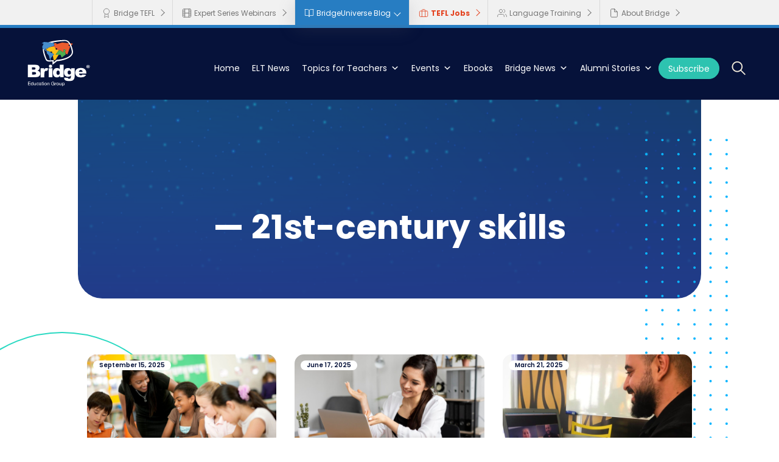

--- FILE ---
content_type: text/html; charset=UTF-8
request_url: https://bridge.edu/tefl/blog/tag/21st-century-skills-2/
body_size: 42350
content:
<!DOCTYPE html>
<html lang="en-US">
<head>
	<meta charset="UTF-8" />
<meta http-equiv="X-UA-Compatible" content="IE=edge">
	<link rel="pingback" href="https://bridge.edu/tefl/blog/xmlrpc.php" />

	<script type="text/javascript">
		document.documentElement.className = 'js';
	</script>
	
			    <!-- PVC Template -->
    <script type="text/template" id="pvc-stats-view-template">
    <i class="pvc-stats-icon medium" aria-hidden="true"><svg aria-hidden="true" focusable="false" data-prefix="far" data-icon="chart-bar" role="img" xmlns="http://www.w3.org/2000/svg" viewBox="0 0 512 512" class="svg-inline--fa fa-chart-bar fa-w-16 fa-2x"><path fill="currentColor" d="M396.8 352h22.4c6.4 0 12.8-6.4 12.8-12.8V108.8c0-6.4-6.4-12.8-12.8-12.8h-22.4c-6.4 0-12.8 6.4-12.8 12.8v230.4c0 6.4 6.4 12.8 12.8 12.8zm-192 0h22.4c6.4 0 12.8-6.4 12.8-12.8V140.8c0-6.4-6.4-12.8-12.8-12.8h-22.4c-6.4 0-12.8 6.4-12.8 12.8v198.4c0 6.4 6.4 12.8 12.8 12.8zm96 0h22.4c6.4 0 12.8-6.4 12.8-12.8V204.8c0-6.4-6.4-12.8-12.8-12.8h-22.4c-6.4 0-12.8 6.4-12.8 12.8v134.4c0 6.4 6.4 12.8 12.8 12.8zM496 400H48V80c0-8.84-7.16-16-16-16H16C7.16 64 0 71.16 0 80v336c0 17.67 14.33 32 32 32h464c8.84 0 16-7.16 16-16v-16c0-8.84-7.16-16-16-16zm-387.2-48h22.4c6.4 0 12.8-6.4 12.8-12.8v-70.4c0-6.4-6.4-12.8-12.8-12.8h-22.4c-6.4 0-12.8 6.4-12.8 12.8v70.4c0 6.4 6.4 12.8 12.8 12.8z" class=""></path></svg></i>
	 <%= total_view %> total views	<% if ( today_view > 0 ) { %>
		<span class="views_today">,  <%= today_view %> views today</span>
	<% } %>
	</span>
	</script>
		    <meta name='robots' content='noindex, follow' />

	<!-- This site is optimized with the Yoast SEO plugin v26.7 - https://yoast.com/wordpress/plugins/seo/ -->
	<title>21st-century skills Archives - BridgeUniverse - TEFL Blog, News, Tips &amp; Resources</title>
	<meta property="og:locale" content="en_US" />
	<meta property="og:type" content="article" />
	<meta property="og:title" content="21st-century skills Archives - BridgeUniverse - TEFL Blog, News, Tips &amp; Resources" />
	<meta property="og:url" content="https://bridge.edu/tefl/blog/tag/21st-century-skills-2/" />
	<meta property="og:site_name" content="BridgeUniverse - TEFL Blog, News, Tips &amp; Resources" />
	<meta name="twitter:card" content="summary_large_image" />
	<meta name="twitter:site" content="@bridgetefl" />
	<script type="application/ld+json" class="yoast-schema-graph">{"@context":"https://schema.org","@graph":[{"@type":"CollectionPage","@id":"https://bridge.edu/tefl/blog/tag/21st-century-skills-2/","url":"https://bridge.edu/tefl/blog/tag/21st-century-skills-2/","name":"21st-century skills Archives - BridgeUniverse - TEFL Blog, News, Tips &amp; Resources","isPartOf":{"@id":"https://bridge.edu/tefl/blog/#website"},"primaryImageOfPage":{"@id":"https://bridge.edu/tefl/blog/tag/21st-century-skills-2/#primaryimage"},"image":{"@id":"https://bridge.edu/tefl/blog/tag/21st-century-skills-2/#primaryimage"},"thumbnailUrl":"https://bridge.edu/tefl/blog/wp-content/uploads/2024/08/Student-Centered-Classroom-Through-CLIL-Methodology.jpg","breadcrumb":{"@id":"https://bridge.edu/tefl/blog/tag/21st-century-skills-2/#breadcrumb"},"inLanguage":"en-US"},{"@type":"ImageObject","inLanguage":"en-US","@id":"https://bridge.edu/tefl/blog/tag/21st-century-skills-2/#primaryimage","url":"https://bridge.edu/tefl/blog/wp-content/uploads/2024/08/Student-Centered-Classroom-Through-CLIL-Methodology.jpg","contentUrl":"https://bridge.edu/tefl/blog/wp-content/uploads/2024/08/Student-Centered-Classroom-Through-CLIL-Methodology.jpg","width":2048,"height":1152,"caption":"a CLIL teacher visiting student work stations"},{"@type":"BreadcrumbList","@id":"https://bridge.edu/tefl/blog/tag/21st-century-skills-2/#breadcrumb","itemListElement":[{"@type":"ListItem","position":1,"name":"Home","item":"https://bridge.edu/tefl/blog/"},{"@type":"ListItem","position":2,"name":"21st-century skills"}]},{"@type":"WebSite","@id":"https://bridge.edu/tefl/blog/#website","url":"https://bridge.edu/tefl/blog/","name":"BridgeUniverse - TEFL Blog, News, Tips & Resources","description":"Your go-to site for TEFL news, resources, and more. Download free ebooks and infographics to save for later and catch up on the latest teaching tips and trends written by our experts.","publisher":{"@id":"https://bridge.edu/tefl/blog/#organization"},"potentialAction":[{"@type":"SearchAction","target":{"@type":"EntryPoint","urlTemplate":"https://bridge.edu/tefl/blog/?s={search_term_string}"},"query-input":{"@type":"PropertyValueSpecification","valueRequired":true,"valueName":"search_term_string"}}],"inLanguage":"en-US"},{"@type":"Organization","@id":"https://bridge.edu/tefl/blog/#organization","name":"BridgeUniverse - TEFL Blog, News, Tips & Resources","url":"https://bridge.edu/tefl/blog/","logo":{"@type":"ImageObject","inLanguage":"en-US","@id":"https://bridge.edu/tefl/blog/#/schema/logo/image/","url":"https://bridge.edu/tefl/blog/wp-content/uploads/2024/11/logo-bridge.svg","contentUrl":"https://bridge.edu/tefl/blog/wp-content/uploads/2024/11/logo-bridge.svg","width":"1190","height":"1024","caption":"BridgeUniverse - TEFL Blog, News, Tips & Resources"},"image":{"@id":"https://bridge.edu/tefl/blog/#/schema/logo/image/"},"sameAs":["https://www.facebook.com/BridgeTEFLinsider/","https://x.com/bridgetefl","https://www.instagram.com/bridgetefl/","https://www.linkedin.com/company/bridge-education-group"]},{"@type":"Event","name":"Teaching English Online Info Session","description":"Ready to kickstart or elevate your English teaching career? Join us for the Career Path: Teaching English Online Info Session, where we’ll walk you through the essentials of teaching English as a second [&hellip;]","image":{"@type":"ImageObject","inLanguage":"en-US","@id":"https://bridge.edu/tefl/blog/event/teaching-english-online-info-session-14/#primaryimage","url":"https://bridge.edu/tefl/blog/wp-content/uploads/2025/12/Sequel-Info-Session-2-TEO.jpg","contentUrl":"https://bridge.edu/tefl/blog/wp-content/uploads/2025/12/Sequel-Info-Session-2-TEO.jpg","width":600,"height":355},"url":"https://bridge.edu/tefl/blog/event/teaching-english-online-info-session-14/","eventAttendanceMode":"https://schema.org/OfflineEventAttendanceMode","eventStatus":"https://schema.org/EventScheduled","startDate":"2026-01-06T11:00:00-07:00","endDate":"2026-01-06T12:00:00-07:00","location":{"@type":"Place","name":"Virtual event","description":"","url":"https://bridge.edu/tefl/blog/venue/virtual-event/","address":{"@type":"PostalAddress","streetAddress":"Virtual event"},"telephone":"","sameAs":""},"organizer":{"@type":"Person","name":"Bridge Education Group","description":"","url":"https://bridge.edu/tefl/expertseries","telephone":"+1 303-777-7783","email":""},"@id":"https://bridge.edu/tefl/blog/event/teaching-english-online-info-session-14/#event"},{"@type":"Event","name":"IATEFL TEASIG &#8211; Automated Assessment of L2 Learners’ Written Production: Can AI Make a Difference?","description":"The development of writing skills constitutes a core component of second language education, yet the assessment of learners’ written production remains a persistent challenge. Providing reliable scores and informative feedback [&hellip;]","image":{"@type":"ImageObject","inLanguage":"en-US","@id":"https://bridge.edu/tefl/blog/event/iatefl-teasig-automated-assessment-of-l2-learners-written-production-can-ai-make-a-difference/#primaryimage","url":"https://bridge.edu/tefl/blog/wp-content/uploads/2024/06/TEASIG1.png","contentUrl":"https://bridge.edu/tefl/blog/wp-content/uploads/2024/06/TEASIG1.png","width":433,"height":122},"url":"https://bridge.edu/tefl/blog/event/iatefl-teasig-automated-assessment-of-l2-learners-written-production-can-ai-make-a-difference/","eventAttendanceMode":"https://schema.org/OfflineEventAttendanceMode","eventStatus":"https://schema.org/EventScheduled","startDate":"2026-01-07T00:00:00-07:00","endDate":"2026-01-07T23:59:59-07:00","location":{"@type":"Place","name":"Virtual event","description":"","url":"https://bridge.edu/tefl/blog/venue/virtual-event/","address":{"@type":"PostalAddress","streetAddress":"Virtual event"},"telephone":"","sameAs":""},"organizer":{"@type":"Person","name":"IATEFL TEASIG","description":"","url":"https://tea.iatefl.org/","telephone":"","email":""},"@id":"https://bridge.edu/tefl/blog/event/iatefl-teasig-automated-assessment-of-l2-learners-written-production-can-ai-make-a-difference/#event"},{"@type":"Event","name":"IATEFL &#8211; Personal Branding: stand out and attract the right opportunities","description":"Personal Branding: stand out and attract the right opportunities An IATEFL monthly webinar presented by Rachael Roberts This session explores what personal branding really means for English language teachers- whether [&hellip;]","image":{"@type":"ImageObject","inLanguage":"en-US","@id":"https://bridge.edu/tefl/blog/event/iatefl-personal-branding-stand-out-and-attract-the-right-opportunities/#primaryimage","url":"https://bridge.edu/tefl/blog/wp-content/uploads/2025/05/iatefl-logo-colour-rgb-width-400-pixels.jpg","contentUrl":"https://bridge.edu/tefl/blog/wp-content/uploads/2025/05/iatefl-logo-colour-rgb-width-400-pixels.jpg","width":400,"height":279},"url":"https://bridge.edu/tefl/blog/event/iatefl-personal-branding-stand-out-and-attract-the-right-opportunities/","eventAttendanceMode":"https://schema.org/OfflineEventAttendanceMode","eventStatus":"https://schema.org/EventScheduled","startDate":"2026-01-10T00:00:00-07:00","endDate":"2026-01-10T23:59:59-07:00","location":{"@type":"Place","name":"Virtual event","description":"","url":"https://bridge.edu/tefl/blog/venue/virtual-event/","address":{"@type":"PostalAddress","streetAddress":"Virtual event"},"telephone":"","sameAs":""},"organizer":{"@type":"Person","name":"IATEFL","description":"","url":"https://www.iatefl.org/","telephone":"","email":""},"@id":"https://bridge.edu/tefl/blog/event/iatefl-personal-branding-stand-out-and-attract-the-right-opportunities/#event"},{"@type":"Event","name":"Info Session &#8211; TEFL/TESOL","description":"Are you looking to learn more about Bridge’s courses and explore the best path for your professional development as an English teacher? We can help! Whether you are an experienced English teacher or just beginning your [&hellip;]","image":{"@type":"ImageObject","inLanguage":"en-US","@id":"https://bridge.edu/tefl/blog/event/info-session-tefl-tesol-49/#primaryimage","url":"https://bridge.edu/tefl/blog/wp-content/uploads/2025/12/Sequel-Info-Session-1-General-TEFL.jpg","contentUrl":"https://bridge.edu/tefl/blog/wp-content/uploads/2025/12/Sequel-Info-Session-1-General-TEFL.jpg","width":400,"height":237},"url":"https://bridge.edu/tefl/blog/event/info-session-tefl-tesol-49/","eventAttendanceMode":"https://schema.org/OfflineEventAttendanceMode","eventStatus":"https://schema.org/EventScheduled","startDate":"2026-01-13T11:00:00-07:00","endDate":"2026-01-13T12:00:00-07:00","location":{"@type":"Place","name":"Virtual event","description":"","url":"https://bridge.edu/tefl/blog/venue/virtual-event/","address":{"@type":"PostalAddress","streetAddress":"Virtual event"},"telephone":"","sameAs":""},"organizer":{"@type":"Person","name":"Bridge Education Group","description":"","url":"https://bridge.edu/tefl/expertseries","telephone":"+1 303-777-7783","email":""},"@id":"https://bridge.edu/tefl/blog/event/info-session-tefl-tesol-49/#event"},{"@type":"Event","name":"IATEFL BESIG- From Method to Message: How your teaching approach can differentiate your Business English offer","description":"This interactive two-hour workshop will help you uncover and articulate the beliefs and principles that shape how and why you teach. You’ll explore how your teaching approach and beliefs can [&hellip;]","image":{"@type":"ImageObject","inLanguage":"en-US","@id":"https://bridge.edu/tefl/blog/event/iatefl-besig-from-method-to-message-how-your-teaching-approach-can-differentiate-your-business-english-offer/#primaryimage","url":"https://bridge.edu/tefl/blog/wp-content/uploads/2025/05/Besig.png","contentUrl":"https://bridge.edu/tefl/blog/wp-content/uploads/2025/05/Besig.png","width":3229,"height":1729},"url":"https://bridge.edu/tefl/blog/event/iatefl-besig-from-method-to-message-how-your-teaching-approach-can-differentiate-your-business-english-offer/","eventAttendanceMode":"https://schema.org/OfflineEventAttendanceMode","eventStatus":"https://schema.org/EventScheduled","startDate":"2026-01-18T00:00:00-07:00","endDate":"2026-01-18T23:59:59-07:00","location":{"@type":"Place","name":"Virtual event","description":"","url":"https://bridge.edu/tefl/blog/venue/virtual-event/","address":{"@type":"PostalAddress","streetAddress":"Virtual event"},"telephone":"","sameAs":""},"organizer":{"@type":"Person","name":"IATEFL BESIG","description":"","url":"https://besig.iatefl.org/","telephone":"","email":""},"@id":"https://bridge.edu/tefl/blog/event/iatefl-besig-from-method-to-message-how-your-teaching-approach-can-differentiate-your-business-english-offer/#event"},{"@type":"Event","name":"IATEFL MaWSIG: From Practice to Purpose: Creative exam material adaptations","description":"Exam preparation courses often rely heavily on coursebooks and repetitive mock tests, leaving little space for creativity, engagement, or meaningful language use. In this webinar, we’ll explore how to adapt [&hellip;]","image":{"@type":"ImageObject","inLanguage":"en-US","@id":"https://bridge.edu/tefl/blog/event/iatefl-mawsig-from-practice-to-purpose-creative-exam-material-adaptations/#primaryimage","url":"https://bridge.edu/tefl/blog/wp-content/uploads/2025/05/MaWSIG.jpg","contentUrl":"https://bridge.edu/tefl/blog/wp-content/uploads/2025/05/MaWSIG.jpg","width":843,"height":278},"url":"https://bridge.edu/tefl/blog/event/iatefl-mawsig-from-practice-to-purpose-creative-exam-material-adaptations/","eventAttendanceMode":"https://schema.org/OfflineEventAttendanceMode","eventStatus":"https://schema.org/EventScheduled","startDate":"2026-01-21T00:00:00-07:00","endDate":"2026-01-21T23:59:59-07:00","location":{"@type":"Place","name":"Virtual event","description":"","url":"https://bridge.edu/tefl/blog/venue/virtual-event/","address":{"@type":"PostalAddress","streetAddress":"Virtual event"},"telephone":"","sameAs":""},"organizer":{"@type":"Person","name":"IATEFL MaWSIG","description":"","url":"https://mawsig.iatefl.org/","telephone":"","email":""},"@id":"https://bridge.edu/tefl/blog/event/iatefl-mawsig-from-practice-to-purpose-creative-exam-material-adaptations/#event"},{"@type":"Event","name":"Info Session &#8211; TEFL/TESOL","description":"Are you looking to learn more about Bridge’s courses and explore the best path for your professional development as an English teacher? We can help! Whether you are an experienced English teacher or just beginning your [&hellip;]","image":{"@type":"ImageObject","inLanguage":"en-US","@id":"https://bridge.edu/tefl/blog/event/info-session-tefl-tesol-50/#primaryimage","url":"https://bridge.edu/tefl/blog/wp-content/uploads/2025/03/Sequel-Info-Session-1-General-TEFL.png","contentUrl":"https://bridge.edu/tefl/blog/wp-content/uploads/2025/03/Sequel-Info-Session-1-General-TEFL.png","width":2500,"height":1480},"url":"https://bridge.edu/tefl/blog/event/info-session-tefl-tesol-50/","eventAttendanceMode":"https://schema.org/OfflineEventAttendanceMode","eventStatus":"https://schema.org/EventScheduled","startDate":"2026-01-27T11:00:00-07:00","endDate":"2026-01-27T12:00:00-07:00","location":{"@type":"Place","name":"Virtual event","description":"","url":"https://bridge.edu/tefl/blog/venue/virtual-event/","address":{"@type":"PostalAddress","streetAddress":"Virtual event"},"telephone":"","sameAs":""},"organizer":{"@type":"Person","name":"Bridge Education Group","description":"","url":"https://bridge.edu/tefl/expertseries","telephone":"+1 303-777-7783","email":""},"@id":"https://bridge.edu/tefl/blog/event/info-session-tefl-tesol-50/#event"},{"@type":"Event","name":"Skills That Matter in ELT in 2026 (And How to Prepare for Them)","description":"As you plan your teaching goals for 2026, it’s worth taking a closer look at the skills that support different English teaching contexts – and how to prepare for them [&hellip;]","image":{"@type":"ImageObject","inLanguage":"en-US","@id":"https://bridge.edu/tefl/blog/event/skills-that-matter-in-elt-in-2026-and-how-to-prepare-for-them/#primaryimage","url":"https://bridge.edu/tefl/blog/wp-content/uploads/2025/12/Bridge-Voices-January-2026.png","contentUrl":"https://bridge.edu/tefl/blog/wp-content/uploads/2025/12/Bridge-Voices-January-2026.png","width":1920,"height":1080},"url":"https://bridge.edu/tefl/blog/event/skills-that-matter-in-elt-in-2026-and-how-to-prepare-for-them/","eventAttendanceMode":"https://schema.org/OfflineEventAttendanceMode","eventStatus":"https://schema.org/EventScheduled","startDate":"2026-01-28T11:00:00-07:00","endDate":"2026-01-28T12:00:00-07:00","location":{"@type":"Place","name":"Virtual event","description":"","url":"https://bridge.edu/tefl/blog/venue/virtual-event/","address":{"@type":"PostalAddress","streetAddress":"Virtual event"},"telephone":"","sameAs":""},"organizer":{"@type":"Person","name":"Bridge Education Group","description":"","url":"https://bridge.edu/tefl/expertseries","telephone":"+1 303-777-7783","email":""},"@id":"https://bridge.edu/tefl/blog/event/skills-that-matter-in-elt-in-2026-and-how-to-prepare-for-them/#event"},{"@type":"Event","name":"Thailand TESOL International Conference 2026","description":"Welcome to the 45th Thailand TESOL International Conference 2026 The conference gathers TESOL practitioners from a variety of multidisciplinary and interdisciplinary fields to capture insightful ELT ground-breaking research, pedagogies, materials, and innovations [&hellip;]","image":{"@type":"ImageObject","inLanguage":"en-US","@id":"https://bridge.edu/tefl/blog/event/thailand-tesol-international-conference-2026/#primaryimage","url":"https://bridge.edu/tefl/blog/wp-content/uploads/2025/12/thailand-tesol.png","contentUrl":"https://bridge.edu/tefl/blog/wp-content/uploads/2025/12/thailand-tesol.png","width":161,"height":50},"url":"https://bridge.edu/tefl/blog/event/thailand-tesol-international-conference-2026/","eventAttendanceMode":"https://schema.org/OfflineEventAttendanceMode","eventStatus":"https://schema.org/EventScheduled","startDate":"2026-01-30T00:00:00-07:00","endDate":"2026-01-31T23:59:59-07:00","location":{"@type":"Place","name":"Bangkok, Thailand","description":"","url":"https://bridge.edu/tefl/blog/venue/bangkok-thailand/","address":{"@type":"PostalAddress","addressLocality":"Bangkok","addressCountry":"Thailand"},"telephone":"","sameAs":""},"organizer":{"@type":"Person","name":"Thailand TESOL","description":"","url":"https://tesol.conferences.in.th/index.php","telephone":"","email":""},"@id":"https://bridge.edu/tefl/blog/event/thailand-tesol-international-conference-2026/#event"}]}</script>
	<!-- / Yoast SEO plugin. -->


<link rel='dns-prefetch' href='//bridge.edu' />
<link rel='dns-prefetch' href='//platform-api.sharethis.com' />
<link rel="alternate" type="application/rss+xml" title="BridgeUniverse - TEFL Blog, News, Tips &amp; Resources &raquo; Feed" href="https://bridge.edu/tefl/blog/feed/" />
<link rel="alternate" type="application/rss+xml" title="BridgeUniverse - TEFL Blog, News, Tips &amp; Resources &raquo; Comments Feed" href="https://bridge.edu/tefl/blog/comments/feed/" />
<link rel="alternate" type="text/calendar" title="BridgeUniverse - TEFL Blog, News, Tips &amp; Resources &raquo; iCal Feed" href="https://bridge.edu/tefl/blog/events/?ical=1" />
<link rel="alternate" type="application/rss+xml" title="BridgeUniverse - TEFL Blog, News, Tips &amp; Resources &raquo; 21st-century skills Tag Feed" href="https://bridge.edu/tefl/blog/tag/21st-century-skills-2/feed/" />
<meta content="Divi Child Theme Bridge v.1.0.0" name="generator"/><style id='wp-img-auto-sizes-contain-inline-css' type='text/css'>
img:is([sizes=auto i],[sizes^="auto," i]){contain-intrinsic-size:3000px 1500px}
/*# sourceURL=wp-img-auto-sizes-contain-inline-css */
</style>
<link rel='stylesheet' id='wp-block-library-css' href='https://bridge.edu/tefl/blog/wp-includes/css/dist/block-library/style.min.css?ver=6.9' type='text/css' media='all' />
<style id='wp-block-heading-inline-css' type='text/css'>
h1:where(.wp-block-heading).has-background,h2:where(.wp-block-heading).has-background,h3:where(.wp-block-heading).has-background,h4:where(.wp-block-heading).has-background,h5:where(.wp-block-heading).has-background,h6:where(.wp-block-heading).has-background{padding:1.25em 2.375em}h1.has-text-align-left[style*=writing-mode]:where([style*=vertical-lr]),h1.has-text-align-right[style*=writing-mode]:where([style*=vertical-rl]),h2.has-text-align-left[style*=writing-mode]:where([style*=vertical-lr]),h2.has-text-align-right[style*=writing-mode]:where([style*=vertical-rl]),h3.has-text-align-left[style*=writing-mode]:where([style*=vertical-lr]),h3.has-text-align-right[style*=writing-mode]:where([style*=vertical-rl]),h4.has-text-align-left[style*=writing-mode]:where([style*=vertical-lr]),h4.has-text-align-right[style*=writing-mode]:where([style*=vertical-rl]),h5.has-text-align-left[style*=writing-mode]:where([style*=vertical-lr]),h5.has-text-align-right[style*=writing-mode]:where([style*=vertical-rl]),h6.has-text-align-left[style*=writing-mode]:where([style*=vertical-lr]),h6.has-text-align-right[style*=writing-mode]:where([style*=vertical-rl]){rotate:180deg}
/*# sourceURL=https://bridge.edu/tefl/blog/wp-includes/blocks/heading/style.min.css */
</style>
<style id='wp-block-paragraph-inline-css' type='text/css'>
.is-small-text{font-size:.875em}.is-regular-text{font-size:1em}.is-large-text{font-size:2.25em}.is-larger-text{font-size:3em}.has-drop-cap:not(:focus):first-letter{float:left;font-size:8.4em;font-style:normal;font-weight:100;line-height:.68;margin:.05em .1em 0 0;text-transform:uppercase}body.rtl .has-drop-cap:not(:focus):first-letter{float:none;margin-left:.1em}p.has-drop-cap.has-background{overflow:hidden}:root :where(p.has-background){padding:1.25em 2.375em}:where(p.has-text-color:not(.has-link-color)) a{color:inherit}p.has-text-align-left[style*="writing-mode:vertical-lr"],p.has-text-align-right[style*="writing-mode:vertical-rl"]{rotate:180deg}
/*# sourceURL=https://bridge.edu/tefl/blog/wp-includes/blocks/paragraph/style.min.css */
</style>
<style id='global-styles-inline-css' type='text/css'>
:root{--wp--preset--aspect-ratio--square: 1;--wp--preset--aspect-ratio--4-3: 4/3;--wp--preset--aspect-ratio--3-4: 3/4;--wp--preset--aspect-ratio--3-2: 3/2;--wp--preset--aspect-ratio--2-3: 2/3;--wp--preset--aspect-ratio--16-9: 16/9;--wp--preset--aspect-ratio--9-16: 9/16;--wp--preset--color--black: #000000;--wp--preset--color--cyan-bluish-gray: #abb8c3;--wp--preset--color--white: #ffffff;--wp--preset--color--pale-pink: #f78da7;--wp--preset--color--vivid-red: #cf2e2e;--wp--preset--color--luminous-vivid-orange: #ff6900;--wp--preset--color--luminous-vivid-amber: #fcb900;--wp--preset--color--light-green-cyan: #7bdcb5;--wp--preset--color--vivid-green-cyan: #00d084;--wp--preset--color--pale-cyan-blue: #8ed1fc;--wp--preset--color--vivid-cyan-blue: #0693e3;--wp--preset--color--vivid-purple: #9b51e0;--wp--preset--gradient--vivid-cyan-blue-to-vivid-purple: linear-gradient(135deg,rgb(6,147,227) 0%,rgb(155,81,224) 100%);--wp--preset--gradient--light-green-cyan-to-vivid-green-cyan: linear-gradient(135deg,rgb(122,220,180) 0%,rgb(0,208,130) 100%);--wp--preset--gradient--luminous-vivid-amber-to-luminous-vivid-orange: linear-gradient(135deg,rgb(252,185,0) 0%,rgb(255,105,0) 100%);--wp--preset--gradient--luminous-vivid-orange-to-vivid-red: linear-gradient(135deg,rgb(255,105,0) 0%,rgb(207,46,46) 100%);--wp--preset--gradient--very-light-gray-to-cyan-bluish-gray: linear-gradient(135deg,rgb(238,238,238) 0%,rgb(169,184,195) 100%);--wp--preset--gradient--cool-to-warm-spectrum: linear-gradient(135deg,rgb(74,234,220) 0%,rgb(151,120,209) 20%,rgb(207,42,186) 40%,rgb(238,44,130) 60%,rgb(251,105,98) 80%,rgb(254,248,76) 100%);--wp--preset--gradient--blush-light-purple: linear-gradient(135deg,rgb(255,206,236) 0%,rgb(152,150,240) 100%);--wp--preset--gradient--blush-bordeaux: linear-gradient(135deg,rgb(254,205,165) 0%,rgb(254,45,45) 50%,rgb(107,0,62) 100%);--wp--preset--gradient--luminous-dusk: linear-gradient(135deg,rgb(255,203,112) 0%,rgb(199,81,192) 50%,rgb(65,88,208) 100%);--wp--preset--gradient--pale-ocean: linear-gradient(135deg,rgb(255,245,203) 0%,rgb(182,227,212) 50%,rgb(51,167,181) 100%);--wp--preset--gradient--electric-grass: linear-gradient(135deg,rgb(202,248,128) 0%,rgb(113,206,126) 100%);--wp--preset--gradient--midnight: linear-gradient(135deg,rgb(2,3,129) 0%,rgb(40,116,252) 100%);--wp--preset--font-size--small: 13px;--wp--preset--font-size--medium: 20px;--wp--preset--font-size--large: 36px;--wp--preset--font-size--x-large: 42px;--wp--preset--spacing--20: 0.44rem;--wp--preset--spacing--30: 0.67rem;--wp--preset--spacing--40: 1rem;--wp--preset--spacing--50: 1.5rem;--wp--preset--spacing--60: 2.25rem;--wp--preset--spacing--70: 3.38rem;--wp--preset--spacing--80: 5.06rem;--wp--preset--shadow--natural: 6px 6px 9px rgba(0, 0, 0, 0.2);--wp--preset--shadow--deep: 12px 12px 50px rgba(0, 0, 0, 0.4);--wp--preset--shadow--sharp: 6px 6px 0px rgba(0, 0, 0, 0.2);--wp--preset--shadow--outlined: 6px 6px 0px -3px rgb(255, 255, 255), 6px 6px rgb(0, 0, 0);--wp--preset--shadow--crisp: 6px 6px 0px rgb(0, 0, 0);}:root { --wp--style--global--content-size: 823px;--wp--style--global--wide-size: 1080px; }:where(body) { margin: 0; }.wp-site-blocks > .alignleft { float: left; margin-right: 2em; }.wp-site-blocks > .alignright { float: right; margin-left: 2em; }.wp-site-blocks > .aligncenter { justify-content: center; margin-left: auto; margin-right: auto; }:where(.is-layout-flex){gap: 0.5em;}:where(.is-layout-grid){gap: 0.5em;}.is-layout-flow > .alignleft{float: left;margin-inline-start: 0;margin-inline-end: 2em;}.is-layout-flow > .alignright{float: right;margin-inline-start: 2em;margin-inline-end: 0;}.is-layout-flow > .aligncenter{margin-left: auto !important;margin-right: auto !important;}.is-layout-constrained > .alignleft{float: left;margin-inline-start: 0;margin-inline-end: 2em;}.is-layout-constrained > .alignright{float: right;margin-inline-start: 2em;margin-inline-end: 0;}.is-layout-constrained > .aligncenter{margin-left: auto !important;margin-right: auto !important;}.is-layout-constrained > :where(:not(.alignleft):not(.alignright):not(.alignfull)){max-width: var(--wp--style--global--content-size);margin-left: auto !important;margin-right: auto !important;}.is-layout-constrained > .alignwide{max-width: var(--wp--style--global--wide-size);}body .is-layout-flex{display: flex;}.is-layout-flex{flex-wrap: wrap;align-items: center;}.is-layout-flex > :is(*, div){margin: 0;}body .is-layout-grid{display: grid;}.is-layout-grid > :is(*, div){margin: 0;}body{padding-top: 0px;padding-right: 0px;padding-bottom: 0px;padding-left: 0px;}a:where(:not(.wp-element-button)){text-decoration: underline;}:root :where(.wp-element-button, .wp-block-button__link){background-color: #32373c;border-width: 0;color: #fff;font-family: inherit;font-size: inherit;font-style: inherit;font-weight: inherit;letter-spacing: inherit;line-height: inherit;padding-top: calc(0.667em + 2px);padding-right: calc(1.333em + 2px);padding-bottom: calc(0.667em + 2px);padding-left: calc(1.333em + 2px);text-decoration: none;text-transform: inherit;}.has-black-color{color: var(--wp--preset--color--black) !important;}.has-cyan-bluish-gray-color{color: var(--wp--preset--color--cyan-bluish-gray) !important;}.has-white-color{color: var(--wp--preset--color--white) !important;}.has-pale-pink-color{color: var(--wp--preset--color--pale-pink) !important;}.has-vivid-red-color{color: var(--wp--preset--color--vivid-red) !important;}.has-luminous-vivid-orange-color{color: var(--wp--preset--color--luminous-vivid-orange) !important;}.has-luminous-vivid-amber-color{color: var(--wp--preset--color--luminous-vivid-amber) !important;}.has-light-green-cyan-color{color: var(--wp--preset--color--light-green-cyan) !important;}.has-vivid-green-cyan-color{color: var(--wp--preset--color--vivid-green-cyan) !important;}.has-pale-cyan-blue-color{color: var(--wp--preset--color--pale-cyan-blue) !important;}.has-vivid-cyan-blue-color{color: var(--wp--preset--color--vivid-cyan-blue) !important;}.has-vivid-purple-color{color: var(--wp--preset--color--vivid-purple) !important;}.has-black-background-color{background-color: var(--wp--preset--color--black) !important;}.has-cyan-bluish-gray-background-color{background-color: var(--wp--preset--color--cyan-bluish-gray) !important;}.has-white-background-color{background-color: var(--wp--preset--color--white) !important;}.has-pale-pink-background-color{background-color: var(--wp--preset--color--pale-pink) !important;}.has-vivid-red-background-color{background-color: var(--wp--preset--color--vivid-red) !important;}.has-luminous-vivid-orange-background-color{background-color: var(--wp--preset--color--luminous-vivid-orange) !important;}.has-luminous-vivid-amber-background-color{background-color: var(--wp--preset--color--luminous-vivid-amber) !important;}.has-light-green-cyan-background-color{background-color: var(--wp--preset--color--light-green-cyan) !important;}.has-vivid-green-cyan-background-color{background-color: var(--wp--preset--color--vivid-green-cyan) !important;}.has-pale-cyan-blue-background-color{background-color: var(--wp--preset--color--pale-cyan-blue) !important;}.has-vivid-cyan-blue-background-color{background-color: var(--wp--preset--color--vivid-cyan-blue) !important;}.has-vivid-purple-background-color{background-color: var(--wp--preset--color--vivid-purple) !important;}.has-black-border-color{border-color: var(--wp--preset--color--black) !important;}.has-cyan-bluish-gray-border-color{border-color: var(--wp--preset--color--cyan-bluish-gray) !important;}.has-white-border-color{border-color: var(--wp--preset--color--white) !important;}.has-pale-pink-border-color{border-color: var(--wp--preset--color--pale-pink) !important;}.has-vivid-red-border-color{border-color: var(--wp--preset--color--vivid-red) !important;}.has-luminous-vivid-orange-border-color{border-color: var(--wp--preset--color--luminous-vivid-orange) !important;}.has-luminous-vivid-amber-border-color{border-color: var(--wp--preset--color--luminous-vivid-amber) !important;}.has-light-green-cyan-border-color{border-color: var(--wp--preset--color--light-green-cyan) !important;}.has-vivid-green-cyan-border-color{border-color: var(--wp--preset--color--vivid-green-cyan) !important;}.has-pale-cyan-blue-border-color{border-color: var(--wp--preset--color--pale-cyan-blue) !important;}.has-vivid-cyan-blue-border-color{border-color: var(--wp--preset--color--vivid-cyan-blue) !important;}.has-vivid-purple-border-color{border-color: var(--wp--preset--color--vivid-purple) !important;}.has-vivid-cyan-blue-to-vivid-purple-gradient-background{background: var(--wp--preset--gradient--vivid-cyan-blue-to-vivid-purple) !important;}.has-light-green-cyan-to-vivid-green-cyan-gradient-background{background: var(--wp--preset--gradient--light-green-cyan-to-vivid-green-cyan) !important;}.has-luminous-vivid-amber-to-luminous-vivid-orange-gradient-background{background: var(--wp--preset--gradient--luminous-vivid-amber-to-luminous-vivid-orange) !important;}.has-luminous-vivid-orange-to-vivid-red-gradient-background{background: var(--wp--preset--gradient--luminous-vivid-orange-to-vivid-red) !important;}.has-very-light-gray-to-cyan-bluish-gray-gradient-background{background: var(--wp--preset--gradient--very-light-gray-to-cyan-bluish-gray) !important;}.has-cool-to-warm-spectrum-gradient-background{background: var(--wp--preset--gradient--cool-to-warm-spectrum) !important;}.has-blush-light-purple-gradient-background{background: var(--wp--preset--gradient--blush-light-purple) !important;}.has-blush-bordeaux-gradient-background{background: var(--wp--preset--gradient--blush-bordeaux) !important;}.has-luminous-dusk-gradient-background{background: var(--wp--preset--gradient--luminous-dusk) !important;}.has-pale-ocean-gradient-background{background: var(--wp--preset--gradient--pale-ocean) !important;}.has-electric-grass-gradient-background{background: var(--wp--preset--gradient--electric-grass) !important;}.has-midnight-gradient-background{background: var(--wp--preset--gradient--midnight) !important;}.has-small-font-size{font-size: var(--wp--preset--font-size--small) !important;}.has-medium-font-size{font-size: var(--wp--preset--font-size--medium) !important;}.has-large-font-size{font-size: var(--wp--preset--font-size--large) !important;}.has-x-large-font-size{font-size: var(--wp--preset--font-size--x-large) !important;}
/*# sourceURL=global-styles-inline-css */
</style>

<link rel='stylesheet' id='ub-extension-style-css-css' href='https://bridge.edu/tefl/blog/wp-content/plugins/ultimate-blocks/src/extensions/style.css?ver=6.9' type='text/css' media='all' />
<link rel='stylesheet' id='a3-pvc-style-css' href='https://bridge.edu/tefl/blog/wp-content/plugins/page-views-count/assets/css/style.min.css?ver=2.8.7' type='text/css' media='all' />
<link rel='stylesheet' id='share-this-share-buttons-sticky-css' href='https://bridge.edu/tefl/blog/wp-content/plugins/sharethis-share-buttons/css/mu-style.css?ver=1768848110' type='text/css' media='all' />
<link rel='stylesheet' id='megamenu-css' href='https://bridge.edu/tefl/blog/wp-content/uploads/maxmegamenu/style.css?ver=3872f5' type='text/css' media='all' />
<link rel='stylesheet' id='dashicons-css' href='https://bridge.edu/tefl/blog/wp-includes/css/dashicons.min.css?ver=6.9' type='text/css' media='all' />
<style id='divi-style-parent-inline-inline-css' type='text/css'>
/*!
Theme Name: Divi
Theme URI: http://www.elegantthemes.com/gallery/divi/
Version: 4.21.0
Description: Smart. Flexible. Beautiful. Divi is the most powerful theme in our collection.
Author: Elegant Themes
Author URI: http://www.elegantthemes.com
License: GNU General Public License v2
License URI: http://www.gnu.org/licenses/gpl-2.0.html
*/

a,abbr,acronym,address,applet,b,big,blockquote,body,center,cite,code,dd,del,dfn,div,dl,dt,em,fieldset,font,form,h1,h2,h3,h4,h5,h6,html,i,iframe,img,ins,kbd,label,legend,li,object,ol,p,pre,q,s,samp,small,span,strike,strong,sub,sup,tt,u,ul,var{margin:0;padding:0;border:0;outline:0;font-size:100%;-ms-text-size-adjust:100%;-webkit-text-size-adjust:100%;vertical-align:baseline;background:transparent}body{line-height:1}ol,ul{list-style:none}blockquote,q{quotes:none}blockquote:after,blockquote:before,q:after,q:before{content:"";content:none}blockquote{margin:20px 0 30px;border-left:5px solid;padding-left:20px}:focus{outline:0}del{text-decoration:line-through}pre{overflow:auto;padding:10px}figure{margin:0}table{border-collapse:collapse;border-spacing:0}article,aside,footer,header,hgroup,nav,section{display:block}body{font-family:Open Sans,Arial,sans-serif;font-size:14px;color:#666;background-color:#fff;line-height:1.7em;font-weight:500;-webkit-font-smoothing:antialiased;-moz-osx-font-smoothing:grayscale}body.page-template-page-template-blank-php #page-container{padding-top:0!important}body.et_cover_background{background-size:cover!important;background-position:top!important;background-repeat:no-repeat!important;background-attachment:fixed}a{color:#2ea3f2}a,a:hover{text-decoration:none}p{padding-bottom:1em}p:not(.has-background):last-of-type{padding-bottom:0}p.et_normal_padding{padding-bottom:1em}strong{font-weight:700}cite,em,i{font-style:italic}code,pre{font-family:Courier New,monospace;margin-bottom:10px}ins{text-decoration:none}sub,sup{height:0;line-height:1;position:relative;vertical-align:baseline}sup{bottom:.8em}sub{top:.3em}dl{margin:0 0 1.5em}dl dt{font-weight:700}dd{margin-left:1.5em}blockquote p{padding-bottom:0}embed,iframe,object,video{max-width:100%}h1,h2,h3,h4,h5,h6{color:#333;padding-bottom:10px;line-height:1em;font-weight:500}h1 a,h2 a,h3 a,h4 a,h5 a,h6 a{color:inherit}h1{font-size:30px}h2{font-size:26px}h3{font-size:22px}h4{font-size:18px}h5{font-size:16px}h6{font-size:14px}input{-webkit-appearance:none}input[type=checkbox]{-webkit-appearance:checkbox}input[type=radio]{-webkit-appearance:radio}input.text,input.title,input[type=email],input[type=password],input[type=tel],input[type=text],select,textarea{background-color:#fff;border:1px solid #bbb;padding:2px;color:#4e4e4e}input.text:focus,input.title:focus,input[type=text]:focus,select:focus,textarea:focus{border-color:#2d3940;color:#3e3e3e}input.text,input.title,input[type=text],select,textarea{margin:0}textarea{padding:4px}button,input,select,textarea{font-family:inherit}img{max-width:100%;height:auto}.clear{clear:both}br.clear{margin:0;padding:0}.pagination{clear:both}#et_search_icon:hover,.et-social-icon a:hover,.et_password_protected_form .et_submit_button,.form-submit .et_pb_buttontton.alt.disabled,.nav-single a,.posted_in a{color:#2ea3f2}.et-search-form,blockquote{border-color:#2ea3f2}#main-content{background-color:#fff}.container{width:80%;max-width:1080px;margin:auto;position:relative}body:not(.et-tb) #main-content .container,body:not(.et-tb-has-header) #main-content .container{padding-top:58px}.et_full_width_page #main-content .container:before{display:none}.main_title{margin-bottom:20px}.et_password_protected_form .et_submit_button:hover,.form-submit .et_pb_button:hover{background:rgba(0,0,0,.05)}.et_button_icon_visible .et_pb_button{padding-right:2em;padding-left:.7em}.et_button_icon_visible .et_pb_button:after{opacity:1;margin-left:0}.et_button_left .et_pb_button:hover:after{left:.15em}.et_button_left .et_pb_button:after{margin-left:0;left:1em}.et_button_icon_visible.et_button_left .et_pb_button,.et_button_left .et_pb_button:hover,.et_button_left .et_pb_module .et_pb_button:hover{padding-left:2em;padding-right:.7em}.et_button_icon_visible.et_button_left .et_pb_button:after,.et_button_left .et_pb_button:hover:after{left:.15em}.et_password_protected_form .et_submit_button:hover,.form-submit .et_pb_button:hover{padding:.3em 1em}.et_button_no_icon .et_pb_button:after{display:none}.et_button_no_icon.et_button_icon_visible.et_button_left .et_pb_button,.et_button_no_icon.et_button_left .et_pb_button:hover,.et_button_no_icon .et_pb_button,.et_button_no_icon .et_pb_button:hover{padding:.3em 1em!important}.et_button_custom_icon .et_pb_button:after{line-height:1.7em}.et_button_custom_icon.et_button_icon_visible .et_pb_button:after,.et_button_custom_icon .et_pb_button:hover:after{margin-left:.3em}#left-area .post_format-post-format-gallery .wp-block-gallery:first-of-type{padding:0;margin-bottom:-16px}.entry-content table:not(.variations){border:1px solid #eee;margin:0 0 15px;text-align:left;width:100%}.entry-content thead th,.entry-content tr th{color:#555;font-weight:700;padding:9px 24px}.entry-content tr td{border-top:1px solid #eee;padding:6px 24px}#left-area ul,.entry-content ul,.et-l--body ul,.et-l--footer ul,.et-l--header ul{list-style-type:disc;padding:0 0 23px 1em;line-height:26px}#left-area ol,.entry-content ol,.et-l--body ol,.et-l--footer ol,.et-l--header ol{list-style-type:decimal;list-style-position:inside;padding:0 0 23px;line-height:26px}#left-area ul li ul,.entry-content ul li ol{padding:2px 0 2px 20px}#left-area ol li ul,.entry-content ol li ol,.et-l--body ol li ol,.et-l--footer ol li ol,.et-l--header ol li ol{padding:2px 0 2px 35px}#left-area ul.wp-block-gallery{display:-webkit-box;display:-ms-flexbox;display:flex;-ms-flex-wrap:wrap;flex-wrap:wrap;list-style-type:none;padding:0}#left-area ul.products{padding:0!important;line-height:1.7!important;list-style:none!important}.gallery-item a{display:block}.gallery-caption,.gallery-item a{width:90%}#wpadminbar{z-index:100001}#left-area .post-meta{font-size:14px;padding-bottom:15px}#left-area .post-meta a{text-decoration:none;color:#666}#left-area .et_featured_image{padding-bottom:7px}.single .post{padding-bottom:25px}body.single .et_audio_content{margin-bottom:-6px}.nav-single a{text-decoration:none;color:#2ea3f2;font-size:14px;font-weight:400}.nav-previous{float:left}.nav-next{float:right}.et_password_protected_form p input{background-color:#eee;border:none!important;width:100%!important;border-radius:0!important;font-size:14px;color:#999!important;padding:16px!important;-webkit-box-sizing:border-box;box-sizing:border-box}.et_password_protected_form label{display:none}.et_password_protected_form .et_submit_button{font-family:inherit;display:block;float:right;margin:8px auto 0;cursor:pointer}.post-password-required p.nocomments.container{max-width:100%}.post-password-required p.nocomments.container:before{display:none}.aligncenter,div.post .new-post .aligncenter{display:block;margin-left:auto;margin-right:auto}.wp-caption{border:1px solid #ddd;text-align:center;background-color:#f3f3f3;margin-bottom:10px;max-width:96%;padding:8px}.wp-caption.alignleft{margin:0 30px 20px 0}.wp-caption.alignright{margin:0 0 20px 30px}.wp-caption img{margin:0;padding:0;border:0}.wp-caption p.wp-caption-text{font-size:12px;padding:0 4px 5px;margin:0}.alignright{float:right}.alignleft{float:left}img.alignleft{display:inline;float:left;margin-right:15px}img.alignright{display:inline;float:right;margin-left:15px}.page.et_pb_pagebuilder_layout #main-content{background-color:transparent}body #main-content .et_builder_inner_content>h1,body #main-content .et_builder_inner_content>h2,body #main-content .et_builder_inner_content>h3,body #main-content .et_builder_inner_content>h4,body #main-content .et_builder_inner_content>h5,body #main-content .et_builder_inner_content>h6{line-height:1.4em}body #main-content .et_builder_inner_content>p{line-height:1.7em}.wp-block-pullquote{margin:20px 0 30px}.wp-block-pullquote.has-background blockquote{border-left:none}.wp-block-group.has-background{padding:1.5em 1.5em .5em}@media (min-width:981px){#left-area{width:79.125%;padding-bottom:23px}#main-content .container:before{content:"";position:absolute;top:0;height:100%;width:1px;background-color:#e2e2e2}.et_full_width_page #left-area,.et_no_sidebar #left-area{float:none;width:100%!important}.et_full_width_page #left-area{padding-bottom:0}.et_no_sidebar #main-content .container:before{display:none}}@media (max-width:980px){#page-container{padding-top:80px}.et-tb #page-container,.et-tb-has-header #page-container{padding-top:0!important}#left-area,#sidebar{width:100%!important}#main-content .container:before{display:none!important}.et_full_width_page .et_gallery_item:nth-child(4n+1){clear:none}}@media print{#page-container{padding-top:0!important}}#wp-admin-bar-et-use-visual-builder a:before{font-family:ETmodules!important;content:"\e625";font-size:30px!important;width:28px;margin-top:-3px;color:#974df3!important}#wp-admin-bar-et-use-visual-builder:hover a:before{color:#fff!important}#wp-admin-bar-et-use-visual-builder:hover a,#wp-admin-bar-et-use-visual-builder a:hover{transition:background-color .5s ease;-webkit-transition:background-color .5s ease;-moz-transition:background-color .5s ease;background-color:#7e3bd0!important;color:#fff!important}* html .clearfix,:first-child+html .clearfix{zoom:1}.iphone .et_pb_section_video_bg video::-webkit-media-controls-start-playback-button{display:none!important;-webkit-appearance:none}.et_mobile_device .et_pb_section_parallax .et_pb_parallax_css{background-attachment:scroll}.et-social-facebook a.icon:before{content:"\e093"}.et-social-twitter a.icon:before{content:"\e094"}.et-social-google-plus a.icon:before{content:"\e096"}.et-social-instagram a.icon:before{content:"\e09a"}.et-social-rss a.icon:before{content:"\e09e"}.ai1ec-single-event:after{content:" ";display:table;clear:both}.evcal_event_details .evcal_evdata_cell .eventon_details_shading_bot.eventon_details_shading_bot{z-index:3}.wp-block-divi-layout{margin-bottom:1em}*{-webkit-box-sizing:border-box;box-sizing:border-box}#et-info-email:before,#et-info-phone:before,#et_search_icon:before,.comment-reply-link:after,.et-cart-info span:before,.et-pb-arrow-next:before,.et-pb-arrow-prev:before,.et-social-icon a:before,.et_audio_container .mejs-playpause-button button:before,.et_audio_container .mejs-volume-button button:before,.et_overlay:before,.et_password_protected_form .et_submit_button:after,.et_pb_button:after,.et_pb_contact_reset:after,.et_pb_contact_submit:after,.et_pb_font_icon:before,.et_pb_newsletter_button:after,.et_pb_pricing_table_button:after,.et_pb_promo_button:after,.et_pb_testimonial:before,.et_pb_toggle_title:before,.form-submit .et_pb_button:after,.mobile_menu_bar:before,a.et_pb_more_button:after{font-family:ETmodules!important;speak:none;font-style:normal;font-weight:400;-webkit-font-feature-settings:normal;font-feature-settings:normal;font-variant:normal;text-transform:none;line-height:1;-webkit-font-smoothing:antialiased;-moz-osx-font-smoothing:grayscale;text-shadow:0 0;direction:ltr}.et-pb-icon,.et_pb_custom_button_icon.et_pb_button:after,.et_pb_login .et_pb_custom_button_icon.et_pb_button:after,.et_pb_woo_custom_button_icon .button.et_pb_custom_button_icon.et_pb_button:after,.et_pb_woo_custom_button_icon .button.et_pb_custom_button_icon.et_pb_button:hover:after{content:attr(data-icon)}.et-pb-icon{font-family:ETmodules;speak:none;font-weight:400;-webkit-font-feature-settings:normal;font-feature-settings:normal;font-variant:normal;text-transform:none;line-height:1;-webkit-font-smoothing:antialiased;font-size:96px;font-style:normal;display:inline-block;-webkit-box-sizing:border-box;box-sizing:border-box;direction:ltr}#et-ajax-saving{display:none;-webkit-transition:background .3s,-webkit-box-shadow .3s;transition:background .3s,-webkit-box-shadow .3s;transition:background .3s,box-shadow .3s;transition:background .3s,box-shadow .3s,-webkit-box-shadow .3s;-webkit-box-shadow:rgba(0,139,219,.247059) 0 0 60px;box-shadow:0 0 60px rgba(0,139,219,.247059);position:fixed;top:50%;left:50%;width:50px;height:50px;background:#fff;border-radius:50px;margin:-25px 0 0 -25px;z-index:999999;text-align:center}#et-ajax-saving img{margin:9px}.et-safe-mode-indicator,.et-safe-mode-indicator:focus,.et-safe-mode-indicator:hover{-webkit-box-shadow:0 5px 10px rgba(41,196,169,.15);box-shadow:0 5px 10px rgba(41,196,169,.15);background:#29c4a9;color:#fff;font-size:14px;font-weight:600;padding:12px;line-height:16px;border-radius:3px;position:fixed;bottom:30px;right:30px;z-index:999999;text-decoration:none;font-family:Open Sans,sans-serif;-webkit-font-smoothing:antialiased;-moz-osx-font-smoothing:grayscale}.et_pb_button{font-size:20px;font-weight:500;padding:.3em 1em;line-height:1.7em!important;background-color:transparent;background-size:cover;background-position:50%;background-repeat:no-repeat;border:2px solid;border-radius:3px;-webkit-transition-duration:.2s;transition-duration:.2s;-webkit-transition-property:all!important;transition-property:all!important}.et_pb_button,.et_pb_button_inner{position:relative}.et_pb_button:hover,.et_pb_module .et_pb_button:hover{border:2px solid transparent;padding:.3em 2em .3em .7em}.et_pb_button:hover{background-color:hsla(0,0%,100%,.2)}.et_pb_bg_layout_light.et_pb_button:hover,.et_pb_bg_layout_light .et_pb_button:hover{background-color:rgba(0,0,0,.05)}.et_pb_button:after,.et_pb_button:before{font-size:32px;line-height:1em;content:"\35";opacity:0;position:absolute;margin-left:-1em;-webkit-transition:all .2s;transition:all .2s;text-transform:none;-webkit-font-feature-settings:"kern" off;font-feature-settings:"kern" off;font-variant:none;font-style:normal;font-weight:400;text-shadow:none}.et_pb_button.et_hover_enabled:hover:after,.et_pb_button.et_pb_hovered:hover:after{-webkit-transition:none!important;transition:none!important}.et_pb_button:before{display:none}.et_pb_button:hover:after{opacity:1;margin-left:0}.et_pb_column_1_3 h1,.et_pb_column_1_4 h1,.et_pb_column_1_5 h1,.et_pb_column_1_6 h1,.et_pb_column_2_5 h1{font-size:26px}.et_pb_column_1_3 h2,.et_pb_column_1_4 h2,.et_pb_column_1_5 h2,.et_pb_column_1_6 h2,.et_pb_column_2_5 h2{font-size:23px}.et_pb_column_1_3 h3,.et_pb_column_1_4 h3,.et_pb_column_1_5 h3,.et_pb_column_1_6 h3,.et_pb_column_2_5 h3{font-size:20px}.et_pb_column_1_3 h4,.et_pb_column_1_4 h4,.et_pb_column_1_5 h4,.et_pb_column_1_6 h4,.et_pb_column_2_5 h4{font-size:18px}.et_pb_column_1_3 h5,.et_pb_column_1_4 h5,.et_pb_column_1_5 h5,.et_pb_column_1_6 h5,.et_pb_column_2_5 h5{font-size:16px}.et_pb_column_1_3 h6,.et_pb_column_1_4 h6,.et_pb_column_1_5 h6,.et_pb_column_1_6 h6,.et_pb_column_2_5 h6{font-size:15px}.et_pb_bg_layout_dark,.et_pb_bg_layout_dark h1,.et_pb_bg_layout_dark h2,.et_pb_bg_layout_dark h3,.et_pb_bg_layout_dark h4,.et_pb_bg_layout_dark h5,.et_pb_bg_layout_dark h6{color:#fff!important}.et_pb_module.et_pb_text_align_left{text-align:left}.et_pb_module.et_pb_text_align_center{text-align:center}.et_pb_module.et_pb_text_align_right{text-align:right}.et_pb_module.et_pb_text_align_justified{text-align:justify}.clearfix:after{visibility:hidden;display:block;font-size:0;content:" ";clear:both;height:0}.et_pb_bg_layout_light .et_pb_more_button{color:#2ea3f2}.et_builder_inner_content{position:relative;z-index:1}header .et_builder_inner_content{z-index:2}.et_pb_css_mix_blend_mode_passthrough{mix-blend-mode:unset!important}.et_pb_image_container{margin:-20px -20px 29px}.et_pb_module_inner{position:relative}.et_hover_enabled_preview{z-index:2}.et_hover_enabled:hover{position:relative;z-index:2}.et_pb_all_tabs,.et_pb_module,.et_pb_posts_nav a,.et_pb_tab,.et_pb_with_background{position:relative;background-size:cover;background-position:50%;background-repeat:no-repeat}.et_pb_background_mask,.et_pb_background_pattern{bottom:0;left:0;position:absolute;right:0;top:0}.et_pb_background_mask{background-size:calc(100% + 2px) calc(100% + 2px);background-repeat:no-repeat;background-position:50%;overflow:hidden}.et_pb_background_pattern{background-position:0 0;background-repeat:repeat}.et_pb_with_border{position:relative;border:0 solid #333}.post-password-required .et_pb_row{padding:0;width:100%}.post-password-required .et_password_protected_form{min-height:0}body.et_pb_pagebuilder_layout.et_pb_show_title .post-password-required .et_password_protected_form h1,body:not(.et_pb_pagebuilder_layout) .post-password-required .et_password_protected_form h1{display:none}.et_pb_no_bg{padding:0!important}.et_overlay.et_pb_inline_icon:before,.et_pb_inline_icon:before{content:attr(data-icon)}.et_pb_more_button{color:inherit;text-shadow:none;text-decoration:none;display:inline-block;margin-top:20px}.et_parallax_bg_wrap{overflow:hidden;position:absolute;top:0;right:0;bottom:0;left:0}.et_parallax_bg{background-repeat:no-repeat;background-position:top;background-size:cover;position:absolute;bottom:0;left:0;width:100%;height:100%;display:block}.et_parallax_bg.et_parallax_bg__hover,.et_parallax_bg.et_parallax_bg_phone,.et_parallax_bg.et_parallax_bg_tablet,.et_parallax_gradient.et_parallax_gradient__hover,.et_parallax_gradient.et_parallax_gradient_phone,.et_parallax_gradient.et_parallax_gradient_tablet,.et_pb_section_parallax_hover:hover .et_parallax_bg:not(.et_parallax_bg__hover),.et_pb_section_parallax_hover:hover .et_parallax_gradient:not(.et_parallax_gradient__hover){display:none}.et_pb_section_parallax_hover:hover .et_parallax_bg.et_parallax_bg__hover,.et_pb_section_parallax_hover:hover .et_parallax_gradient.et_parallax_gradient__hover{display:block}.et_parallax_gradient{bottom:0;display:block;left:0;position:absolute;right:0;top:0}.et_pb_module.et_pb_section_parallax,.et_pb_posts_nav a.et_pb_section_parallax,.et_pb_tab.et_pb_section_parallax{position:relative}.et_pb_section_parallax .et_pb_parallax_css,.et_pb_slides .et_parallax_bg.et_pb_parallax_css{background-attachment:fixed}body.et-bfb .et_pb_section_parallax .et_pb_parallax_css,body.et-bfb .et_pb_slides .et_parallax_bg.et_pb_parallax_css{background-attachment:scroll;bottom:auto}.et_pb_section_parallax.et_pb_column .et_pb_module,.et_pb_section_parallax.et_pb_row .et_pb_column,.et_pb_section_parallax.et_pb_row .et_pb_module{z-index:9;position:relative}.et_pb_more_button:hover:after{opacity:1;margin-left:0}.et_pb_preload .et_pb_section_video_bg,.et_pb_preload>div{visibility:hidden}.et_pb_preload,.et_pb_section.et_pb_section_video.et_pb_preload{position:relative;background:#464646!important}.et_pb_preload:before{content:"";position:absolute;top:50%;left:50%;background:url(https://bridge.edu/tefl/blog/wp-content/themes/Divi/includes/builder/styles/images/preloader.gif) no-repeat;border-radius:32px;width:32px;height:32px;margin:-16px 0 0 -16px}.box-shadow-overlay{position:absolute;top:0;left:0;width:100%;height:100%;z-index:10;pointer-events:none}.et_pb_section>.box-shadow-overlay~.et_pb_row{z-index:11}body.safari .section_has_divider{will-change:transform}.et_pb_row>.box-shadow-overlay{z-index:8}.has-box-shadow-overlay{position:relative}.et_clickable{cursor:pointer}.screen-reader-text{border:0;clip:rect(1px,1px,1px,1px);-webkit-clip-path:inset(50%);clip-path:inset(50%);height:1px;margin:-1px;overflow:hidden;padding:0;position:absolute!important;width:1px;word-wrap:normal!important}.et_multi_view_hidden,.et_multi_view_hidden_image{display:none!important}@keyframes multi-view-image-fade{0%{opacity:0}10%{opacity:.1}20%{opacity:.2}30%{opacity:.3}40%{opacity:.4}50%{opacity:.5}60%{opacity:.6}70%{opacity:.7}80%{opacity:.8}90%{opacity:.9}to{opacity:1}}.et_multi_view_image__loading{visibility:hidden}.et_multi_view_image__loaded{-webkit-animation:multi-view-image-fade .5s;animation:multi-view-image-fade .5s}#et-pb-motion-effects-offset-tracker{visibility:hidden!important;opacity:0;position:absolute;top:0;left:0}.et-pb-before-scroll-animation{opacity:0}header.et-l.et-l--header:after{clear:both;display:block;content:""}.et_pb_module{-webkit-animation-timing-function:linear;animation-timing-function:linear;-webkit-animation-duration:.2s;animation-duration:.2s}@-webkit-keyframes fadeBottom{0%{opacity:0;-webkit-transform:translateY(10%);transform:translateY(10%)}to{opacity:1;-webkit-transform:translateY(0);transform:translateY(0)}}@keyframes fadeBottom{0%{opacity:0;-webkit-transform:translateY(10%);transform:translateY(10%)}to{opacity:1;-webkit-transform:translateY(0);transform:translateY(0)}}@-webkit-keyframes fadeLeft{0%{opacity:0;-webkit-transform:translateX(-10%);transform:translateX(-10%)}to{opacity:1;-webkit-transform:translateX(0);transform:translateX(0)}}@keyframes fadeLeft{0%{opacity:0;-webkit-transform:translateX(-10%);transform:translateX(-10%)}to{opacity:1;-webkit-transform:translateX(0);transform:translateX(0)}}@-webkit-keyframes fadeRight{0%{opacity:0;-webkit-transform:translateX(10%);transform:translateX(10%)}to{opacity:1;-webkit-transform:translateX(0);transform:translateX(0)}}@keyframes fadeRight{0%{opacity:0;-webkit-transform:translateX(10%);transform:translateX(10%)}to{opacity:1;-webkit-transform:translateX(0);transform:translateX(0)}}@-webkit-keyframes fadeTop{0%{opacity:0;-webkit-transform:translateY(-10%);transform:translateY(-10%)}to{opacity:1;-webkit-transform:translateX(0);transform:translateX(0)}}@keyframes fadeTop{0%{opacity:0;-webkit-transform:translateY(-10%);transform:translateY(-10%)}to{opacity:1;-webkit-transform:translateX(0);transform:translateX(0)}}@-webkit-keyframes fadeIn{0%{opacity:0}to{opacity:1}}@keyframes fadeIn{0%{opacity:0}to{opacity:1}}.et-waypoint:not(.et_pb_counters){opacity:0}@media (min-width:981px){.et_pb_section.et_section_specialty div.et_pb_row .et_pb_column .et_pb_column .et_pb_module.et-last-child,.et_pb_section.et_section_specialty div.et_pb_row .et_pb_column .et_pb_column .et_pb_module:last-child,.et_pb_section.et_section_specialty div.et_pb_row .et_pb_column .et_pb_row_inner .et_pb_column .et_pb_module.et-last-child,.et_pb_section.et_section_specialty div.et_pb_row .et_pb_column .et_pb_row_inner .et_pb_column .et_pb_module:last-child,.et_pb_section div.et_pb_row .et_pb_column .et_pb_module.et-last-child,.et_pb_section div.et_pb_row .et_pb_column .et_pb_module:last-child{margin-bottom:0}}@media (max-width:980px){.et_overlay.et_pb_inline_icon_tablet:before,.et_pb_inline_icon_tablet:before{content:attr(data-icon-tablet)}.et_parallax_bg.et_parallax_bg_tablet_exist,.et_parallax_gradient.et_parallax_gradient_tablet_exist{display:none}.et_parallax_bg.et_parallax_bg_tablet,.et_parallax_gradient.et_parallax_gradient_tablet{display:block}.et_pb_column .et_pb_module{margin-bottom:30px}.et_pb_row .et_pb_column .et_pb_module.et-last-child,.et_pb_row .et_pb_column .et_pb_module:last-child,.et_section_specialty .et_pb_row .et_pb_column .et_pb_module.et-last-child,.et_section_specialty .et_pb_row .et_pb_column .et_pb_module:last-child{margin-bottom:0}.et_pb_more_button{display:inline-block!important}.et_pb_bg_layout_light_tablet.et_pb_button,.et_pb_bg_layout_light_tablet.et_pb_module.et_pb_button,.et_pb_bg_layout_light_tablet .et_pb_more_button{color:#2ea3f2}.et_pb_bg_layout_light_tablet .et_pb_forgot_password a{color:#666}.et_pb_bg_layout_light_tablet h1,.et_pb_bg_layout_light_tablet h2,.et_pb_bg_layout_light_tablet h3,.et_pb_bg_layout_light_tablet h4,.et_pb_bg_layout_light_tablet h5,.et_pb_bg_layout_light_tablet h6{color:#333!important}.et_pb_module .et_pb_bg_layout_light_tablet.et_pb_button{color:#2ea3f2!important}.et_pb_bg_layout_light_tablet{color:#666!important}.et_pb_bg_layout_dark_tablet,.et_pb_bg_layout_dark_tablet h1,.et_pb_bg_layout_dark_tablet h2,.et_pb_bg_layout_dark_tablet h3,.et_pb_bg_layout_dark_tablet h4,.et_pb_bg_layout_dark_tablet h5,.et_pb_bg_layout_dark_tablet h6{color:#fff!important}.et_pb_bg_layout_dark_tablet.et_pb_button,.et_pb_bg_layout_dark_tablet.et_pb_module.et_pb_button,.et_pb_bg_layout_dark_tablet .et_pb_more_button{color:inherit}.et_pb_bg_layout_dark_tablet .et_pb_forgot_password a{color:#fff}.et_pb_module.et_pb_text_align_left-tablet{text-align:left}.et_pb_module.et_pb_text_align_center-tablet{text-align:center}.et_pb_module.et_pb_text_align_right-tablet{text-align:right}.et_pb_module.et_pb_text_align_justified-tablet{text-align:justify}}@media (max-width:767px){.et_pb_more_button{display:inline-block!important}.et_overlay.et_pb_inline_icon_phone:before,.et_pb_inline_icon_phone:before{content:attr(data-icon-phone)}.et_parallax_bg.et_parallax_bg_phone_exist,.et_parallax_gradient.et_parallax_gradient_phone_exist{display:none}.et_parallax_bg.et_parallax_bg_phone,.et_parallax_gradient.et_parallax_gradient_phone{display:block}.et-hide-mobile{display:none!important}.et_pb_bg_layout_light_phone.et_pb_button,.et_pb_bg_layout_light_phone.et_pb_module.et_pb_button,.et_pb_bg_layout_light_phone .et_pb_more_button{color:#2ea3f2}.et_pb_bg_layout_light_phone .et_pb_forgot_password a{color:#666}.et_pb_bg_layout_light_phone h1,.et_pb_bg_layout_light_phone h2,.et_pb_bg_layout_light_phone h3,.et_pb_bg_layout_light_phone h4,.et_pb_bg_layout_light_phone h5,.et_pb_bg_layout_light_phone h6{color:#333!important}.et_pb_module .et_pb_bg_layout_light_phone.et_pb_button{color:#2ea3f2!important}.et_pb_bg_layout_light_phone{color:#666!important}.et_pb_bg_layout_dark_phone,.et_pb_bg_layout_dark_phone h1,.et_pb_bg_layout_dark_phone h2,.et_pb_bg_layout_dark_phone h3,.et_pb_bg_layout_dark_phone h4,.et_pb_bg_layout_dark_phone h5,.et_pb_bg_layout_dark_phone h6{color:#fff!important}.et_pb_bg_layout_dark_phone.et_pb_button,.et_pb_bg_layout_dark_phone.et_pb_module.et_pb_button,.et_pb_bg_layout_dark_phone .et_pb_more_button{color:inherit}.et_pb_module .et_pb_bg_layout_dark_phone.et_pb_button{color:#fff!important}.et_pb_bg_layout_dark_phone .et_pb_forgot_password a{color:#fff}.et_pb_module.et_pb_text_align_left-phone{text-align:left}.et_pb_module.et_pb_text_align_center-phone{text-align:center}.et_pb_module.et_pb_text_align_right-phone{text-align:right}.et_pb_module.et_pb_text_align_justified-phone{text-align:justify}}@media (max-width:479px){a.et_pb_more_button{display:block}}@media (min-width:768px) and (max-width:980px){[data-et-multi-view-load-tablet-hidden=true]:not(.et_multi_view_swapped){display:none!important}}@media (max-width:767px){[data-et-multi-view-load-phone-hidden=true]:not(.et_multi_view_swapped){display:none!important}}.et_pb_menu.et_pb_menu--style-inline_centered_logo .et_pb_menu__menu nav ul{-webkit-box-pack:center;-ms-flex-pack:center;justify-content:center}@-webkit-keyframes multi-view-image-fade{0%{-webkit-transform:scale(1);transform:scale(1);opacity:1}50%{-webkit-transform:scale(1.01);transform:scale(1.01);opacity:1}to{-webkit-transform:scale(1);transform:scale(1);opacity:1}}
/*# sourceURL=divi-style-parent-inline-inline-css */
</style>
<style id='divi-dynamic-critical-inline-css' type='text/css'>
@font-face{font-family:ETmodules;font-display:block;src:url(//bridge.edu/tefl/blog/wp-content/themes/Divi/core/admin/fonts/modules/all/modules.eot);src:url(//bridge.edu/tefl/blog/wp-content/themes/Divi/core/admin/fonts/modules/all/modules.eot?#iefix) format("embedded-opentype"),url(//bridge.edu/tefl/blog/wp-content/themes/Divi/core/admin/fonts/modules/all/modules.woff) format("woff"),url(//bridge.edu/tefl/blog/wp-content/themes/Divi/core/admin/fonts/modules/all/modules.ttf) format("truetype"),url(//bridge.edu/tefl/blog/wp-content/themes/Divi/core/admin/fonts/modules/all/modules.svg#ETmodules) format("svg");font-weight:400;font-style:normal}
.et_audio_content,.et_link_content,.et_quote_content{background-color:#2ea3f2}.et_pb_post .et-pb-controllers a{margin-bottom:10px}.format-gallery .et-pb-controllers{bottom:0}.et_pb_blog_grid .et_audio_content{margin-bottom:19px}.et_pb_row .et_pb_blog_grid .et_pb_post .et_pb_slide{min-height:180px}.et_audio_content .wp-block-audio{margin:0;padding:0}.et_audio_content h2{line-height:44px}.et_pb_column_1_2 .et_audio_content h2,.et_pb_column_1_3 .et_audio_content h2,.et_pb_column_1_4 .et_audio_content h2,.et_pb_column_1_5 .et_audio_content h2,.et_pb_column_1_6 .et_audio_content h2,.et_pb_column_2_5 .et_audio_content h2,.et_pb_column_3_5 .et_audio_content h2,.et_pb_column_3_8 .et_audio_content h2{margin-bottom:9px;margin-top:0}.et_pb_column_1_2 .et_audio_content,.et_pb_column_3_5 .et_audio_content{padding:35px 40px}.et_pb_column_1_2 .et_audio_content h2,.et_pb_column_3_5 .et_audio_content h2{line-height:32px}.et_pb_column_1_3 .et_audio_content,.et_pb_column_1_4 .et_audio_content,.et_pb_column_1_5 .et_audio_content,.et_pb_column_1_6 .et_audio_content,.et_pb_column_2_5 .et_audio_content,.et_pb_column_3_8 .et_audio_content{padding:35px 20px}.et_pb_column_1_3 .et_audio_content h2,.et_pb_column_1_4 .et_audio_content h2,.et_pb_column_1_5 .et_audio_content h2,.et_pb_column_1_6 .et_audio_content h2,.et_pb_column_2_5 .et_audio_content h2,.et_pb_column_3_8 .et_audio_content h2{font-size:18px;line-height:26px}article.et_pb_has_overlay .et_pb_blog_image_container{position:relative}.et_pb_post>.et_main_video_container{position:relative;margin-bottom:30px}.et_pb_post .et_pb_video_overlay .et_pb_video_play{color:#fff}.et_pb_post .et_pb_video_overlay_hover:hover{background:rgba(0,0,0,.6)}.et_audio_content,.et_link_content,.et_quote_content{text-align:center;word-wrap:break-word;position:relative;padding:50px 60px}.et_audio_content h2,.et_link_content a.et_link_main_url,.et_link_content h2,.et_quote_content blockquote cite,.et_quote_content blockquote p{color:#fff!important}.et_quote_main_link{position:absolute;text-indent:-9999px;width:100%;height:100%;display:block;top:0;left:0}.et_quote_content blockquote{padding:0;margin:0;border:none}.et_audio_content h2,.et_link_content h2,.et_quote_content blockquote p{margin-top:0}.et_audio_content h2{margin-bottom:20px}.et_audio_content h2,.et_link_content h2,.et_quote_content blockquote p{line-height:44px}.et_link_content a.et_link_main_url,.et_quote_content blockquote cite{font-size:18px;font-weight:200}.et_quote_content blockquote cite{font-style:normal}.et_pb_column_2_3 .et_quote_content{padding:50px 42px 45px}.et_pb_column_2_3 .et_audio_content,.et_pb_column_2_3 .et_link_content{padding:40px 40px 45px}.et_pb_column_1_2 .et_audio_content,.et_pb_column_1_2 .et_link_content,.et_pb_column_1_2 .et_quote_content,.et_pb_column_3_5 .et_audio_content,.et_pb_column_3_5 .et_link_content,.et_pb_column_3_5 .et_quote_content{padding:35px 40px}.et_pb_column_1_2 .et_quote_content blockquote p,.et_pb_column_3_5 .et_quote_content blockquote p{font-size:26px;line-height:32px}.et_pb_column_1_2 .et_audio_content h2,.et_pb_column_1_2 .et_link_content h2,.et_pb_column_3_5 .et_audio_content h2,.et_pb_column_3_5 .et_link_content h2{line-height:32px}.et_pb_column_1_2 .et_link_content a.et_link_main_url,.et_pb_column_1_2 .et_quote_content blockquote cite,.et_pb_column_3_5 .et_link_content a.et_link_main_url,.et_pb_column_3_5 .et_quote_content blockquote cite{font-size:14px}.et_pb_column_1_3 .et_quote_content,.et_pb_column_1_4 .et_quote_content,.et_pb_column_1_5 .et_quote_content,.et_pb_column_1_6 .et_quote_content,.et_pb_column_2_5 .et_quote_content,.et_pb_column_3_8 .et_quote_content{padding:35px 30px 32px}.et_pb_column_1_3 .et_audio_content,.et_pb_column_1_3 .et_link_content,.et_pb_column_1_4 .et_audio_content,.et_pb_column_1_4 .et_link_content,.et_pb_column_1_5 .et_audio_content,.et_pb_column_1_5 .et_link_content,.et_pb_column_1_6 .et_audio_content,.et_pb_column_1_6 .et_link_content,.et_pb_column_2_5 .et_audio_content,.et_pb_column_2_5 .et_link_content,.et_pb_column_3_8 .et_audio_content,.et_pb_column_3_8 .et_link_content{padding:35px 20px}.et_pb_column_1_3 .et_audio_content h2,.et_pb_column_1_3 .et_link_content h2,.et_pb_column_1_3 .et_quote_content blockquote p,.et_pb_column_1_4 .et_audio_content h2,.et_pb_column_1_4 .et_link_content h2,.et_pb_column_1_4 .et_quote_content blockquote p,.et_pb_column_1_5 .et_audio_content h2,.et_pb_column_1_5 .et_link_content h2,.et_pb_column_1_5 .et_quote_content blockquote p,.et_pb_column_1_6 .et_audio_content h2,.et_pb_column_1_6 .et_link_content h2,.et_pb_column_1_6 .et_quote_content blockquote p,.et_pb_column_2_5 .et_audio_content h2,.et_pb_column_2_5 .et_link_content h2,.et_pb_column_2_5 .et_quote_content blockquote p,.et_pb_column_3_8 .et_audio_content h2,.et_pb_column_3_8 .et_link_content h2,.et_pb_column_3_8 .et_quote_content blockquote p{font-size:18px;line-height:26px}.et_pb_column_1_3 .et_link_content a.et_link_main_url,.et_pb_column_1_3 .et_quote_content blockquote cite,.et_pb_column_1_4 .et_link_content a.et_link_main_url,.et_pb_column_1_4 .et_quote_content blockquote cite,.et_pb_column_1_5 .et_link_content a.et_link_main_url,.et_pb_column_1_5 .et_quote_content blockquote cite,.et_pb_column_1_6 .et_link_content a.et_link_main_url,.et_pb_column_1_6 .et_quote_content blockquote cite,.et_pb_column_2_5 .et_link_content a.et_link_main_url,.et_pb_column_2_5 .et_quote_content blockquote cite,.et_pb_column_3_8 .et_link_content a.et_link_main_url,.et_pb_column_3_8 .et_quote_content blockquote cite{font-size:14px}.et_pb_post .et_pb_gallery_post_type .et_pb_slide{min-height:500px;background-size:cover!important;background-position:top}.format-gallery .et_pb_slider.gallery-not-found .et_pb_slide{-webkit-box-shadow:inset 0 0 10px rgba(0,0,0,.1);box-shadow:inset 0 0 10px rgba(0,0,0,.1)}.format-gallery .et_pb_slider:hover .et-pb-arrow-prev{left:0}.format-gallery .et_pb_slider:hover .et-pb-arrow-next{right:0}.et_pb_post>.et_pb_slider{margin-bottom:30px}.et_pb_column_3_4 .et_pb_post .et_pb_slide{min-height:442px}.et_pb_column_2_3 .et_pb_post .et_pb_slide{min-height:390px}.et_pb_column_1_2 .et_pb_post .et_pb_slide,.et_pb_column_3_5 .et_pb_post .et_pb_slide{min-height:284px}.et_pb_column_1_3 .et_pb_post .et_pb_slide,.et_pb_column_2_5 .et_pb_post .et_pb_slide,.et_pb_column_3_8 .et_pb_post .et_pb_slide{min-height:180px}.et_pb_column_1_4 .et_pb_post .et_pb_slide,.et_pb_column_1_5 .et_pb_post .et_pb_slide,.et_pb_column_1_6 .et_pb_post .et_pb_slide{min-height:125px}.et_pb_portfolio.et_pb_section_parallax .pagination,.et_pb_portfolio.et_pb_section_video .pagination,.et_pb_portfolio_grid.et_pb_section_parallax .pagination,.et_pb_portfolio_grid.et_pb_section_video .pagination{position:relative}.et_pb_bg_layout_light .et_pb_post .post-meta,.et_pb_bg_layout_light .et_pb_post .post-meta a,.et_pb_bg_layout_light .et_pb_post p{color:#666}.et_pb_bg_layout_dark .et_pb_post .post-meta,.et_pb_bg_layout_dark .et_pb_post .post-meta a,.et_pb_bg_layout_dark .et_pb_post p{color:inherit}.et_pb_text_color_dark .et_audio_content h2,.et_pb_text_color_dark .et_link_content a.et_link_main_url,.et_pb_text_color_dark .et_link_content h2,.et_pb_text_color_dark .et_quote_content blockquote cite,.et_pb_text_color_dark .et_quote_content blockquote p{color:#666!important}.et_pb_text_color_dark.et_audio_content h2,.et_pb_text_color_dark.et_link_content a.et_link_main_url,.et_pb_text_color_dark.et_link_content h2,.et_pb_text_color_dark.et_quote_content blockquote cite,.et_pb_text_color_dark.et_quote_content blockquote p{color:#bbb!important}.et_pb_text_color_dark.et_audio_content,.et_pb_text_color_dark.et_link_content,.et_pb_text_color_dark.et_quote_content{background-color:#e8e8e8}@media (min-width:981px) and (max-width:1100px){.et_quote_content{padding:50px 70px 45px}.et_pb_column_2_3 .et_quote_content{padding:50px 50px 45px}.et_pb_column_1_2 .et_quote_content,.et_pb_column_3_5 .et_quote_content{padding:35px 47px 30px}.et_pb_column_1_3 .et_quote_content,.et_pb_column_1_4 .et_quote_content,.et_pb_column_1_5 .et_quote_content,.et_pb_column_1_6 .et_quote_content,.et_pb_column_2_5 .et_quote_content,.et_pb_column_3_8 .et_quote_content{padding:35px 25px 32px}.et_pb_column_4_4 .et_pb_post .et_pb_slide{min-height:534px}.et_pb_column_3_4 .et_pb_post .et_pb_slide{min-height:392px}.et_pb_column_2_3 .et_pb_post .et_pb_slide{min-height:345px}.et_pb_column_1_2 .et_pb_post .et_pb_slide,.et_pb_column_3_5 .et_pb_post .et_pb_slide{min-height:250px}.et_pb_column_1_3 .et_pb_post .et_pb_slide,.et_pb_column_2_5 .et_pb_post .et_pb_slide,.et_pb_column_3_8 .et_pb_post .et_pb_slide{min-height:155px}.et_pb_column_1_4 .et_pb_post .et_pb_slide,.et_pb_column_1_5 .et_pb_post .et_pb_slide,.et_pb_column_1_6 .et_pb_post .et_pb_slide{min-height:108px}}@media (max-width:980px){.et_pb_bg_layout_dark_tablet .et_audio_content h2{color:#fff!important}.et_pb_text_color_dark_tablet.et_audio_content h2{color:#bbb!important}.et_pb_text_color_dark_tablet.et_audio_content{background-color:#e8e8e8}.et_pb_bg_layout_dark_tablet .et_audio_content h2,.et_pb_bg_layout_dark_tablet .et_link_content a.et_link_main_url,.et_pb_bg_layout_dark_tablet .et_link_content h2,.et_pb_bg_layout_dark_tablet .et_quote_content blockquote cite,.et_pb_bg_layout_dark_tablet .et_quote_content blockquote p{color:#fff!important}.et_pb_text_color_dark_tablet .et_audio_content h2,.et_pb_text_color_dark_tablet .et_link_content a.et_link_main_url,.et_pb_text_color_dark_tablet .et_link_content h2,.et_pb_text_color_dark_tablet .et_quote_content blockquote cite,.et_pb_text_color_dark_tablet .et_quote_content blockquote p{color:#666!important}.et_pb_text_color_dark_tablet.et_audio_content h2,.et_pb_text_color_dark_tablet.et_link_content a.et_link_main_url,.et_pb_text_color_dark_tablet.et_link_content h2,.et_pb_text_color_dark_tablet.et_quote_content blockquote cite,.et_pb_text_color_dark_tablet.et_quote_content blockquote p{color:#bbb!important}.et_pb_text_color_dark_tablet.et_audio_content,.et_pb_text_color_dark_tablet.et_link_content,.et_pb_text_color_dark_tablet.et_quote_content{background-color:#e8e8e8}}@media (min-width:768px) and (max-width:980px){.et_audio_content h2{font-size:26px!important;line-height:44px!important;margin-bottom:24px!important}.et_pb_post>.et_pb_gallery_post_type>.et_pb_slides>.et_pb_slide{min-height:384px!important}.et_quote_content{padding:50px 43px 45px!important}.et_quote_content blockquote p{font-size:26px!important;line-height:44px!important}.et_quote_content blockquote cite{font-size:18px!important}.et_link_content{padding:40px 40px 45px}.et_link_content h2{font-size:26px!important;line-height:44px!important}.et_link_content a.et_link_main_url{font-size:18px!important}}@media (max-width:767px){.et_audio_content h2,.et_link_content h2,.et_quote_content,.et_quote_content blockquote p{font-size:20px!important;line-height:26px!important}.et_audio_content,.et_link_content{padding:35px 20px!important}.et_audio_content h2{margin-bottom:9px!important}.et_pb_bg_layout_dark_phone .et_audio_content h2{color:#fff!important}.et_pb_text_color_dark_phone.et_audio_content{background-color:#e8e8e8}.et_link_content a.et_link_main_url,.et_quote_content blockquote cite{font-size:14px!important}.format-gallery .et-pb-controllers{height:auto}.et_pb_post>.et_pb_gallery_post_type>.et_pb_slides>.et_pb_slide{min-height:222px!important}.et_pb_bg_layout_dark_phone .et_audio_content h2,.et_pb_bg_layout_dark_phone .et_link_content a.et_link_main_url,.et_pb_bg_layout_dark_phone .et_link_content h2,.et_pb_bg_layout_dark_phone .et_quote_content blockquote cite,.et_pb_bg_layout_dark_phone .et_quote_content blockquote p{color:#fff!important}.et_pb_text_color_dark_phone .et_audio_content h2,.et_pb_text_color_dark_phone .et_link_content a.et_link_main_url,.et_pb_text_color_dark_phone .et_link_content h2,.et_pb_text_color_dark_phone .et_quote_content blockquote cite,.et_pb_text_color_dark_phone .et_quote_content blockquote p{color:#666!important}.et_pb_text_color_dark_phone.et_audio_content h2,.et_pb_text_color_dark_phone.et_link_content a.et_link_main_url,.et_pb_text_color_dark_phone.et_link_content h2,.et_pb_text_color_dark_phone.et_quote_content blockquote cite,.et_pb_text_color_dark_phone.et_quote_content blockquote p{color:#bbb!important}.et_pb_text_color_dark_phone.et_audio_content,.et_pb_text_color_dark_phone.et_link_content,.et_pb_text_color_dark_phone.et_quote_content{background-color:#e8e8e8}}@media (max-width:479px){.et_pb_column_1_2 .et_pb_carousel_item .et_pb_video_play,.et_pb_column_1_3 .et_pb_carousel_item .et_pb_video_play,.et_pb_column_2_3 .et_pb_carousel_item .et_pb_video_play,.et_pb_column_2_5 .et_pb_carousel_item .et_pb_video_play,.et_pb_column_3_5 .et_pb_carousel_item .et_pb_video_play,.et_pb_column_3_8 .et_pb_carousel_item .et_pb_video_play{font-size:1.5rem;line-height:1.5rem;margin-left:-.75rem;margin-top:-.75rem}.et_audio_content,.et_quote_content{padding:35px 20px!important}.et_pb_post>.et_pb_gallery_post_type>.et_pb_slides>.et_pb_slide{min-height:156px!important}}.et_full_width_page .et_gallery_item{float:left;width:20.875%;margin:0 5.5% 5.5% 0}.et_full_width_page .et_gallery_item:nth-child(3n){margin-right:5.5%}.et_full_width_page .et_gallery_item:nth-child(3n+1){clear:none}.et_full_width_page .et_gallery_item:nth-child(4n){margin-right:0}.et_full_width_page .et_gallery_item:nth-child(4n+1){clear:both}
.et_pb_slider{position:relative;overflow:hidden}.et_pb_slide{padding:0 6%;background-size:cover;background-position:50%;background-repeat:no-repeat}.et_pb_slider .et_pb_slide{display:none;float:left;margin-right:-100%;position:relative;width:100%;text-align:center;list-style:none!important;background-position:50%;background-size:100%;background-size:cover}.et_pb_slider .et_pb_slide:first-child{display:list-item}.et-pb-controllers{position:absolute;bottom:20px;left:0;width:100%;text-align:center;z-index:10}.et-pb-controllers a{display:inline-block;background-color:hsla(0,0%,100%,.5);text-indent:-9999px;border-radius:7px;width:7px;height:7px;margin-right:10px;padding:0;opacity:.5}.et-pb-controllers .et-pb-active-control{opacity:1}.et-pb-controllers a:last-child{margin-right:0}.et-pb-controllers .et-pb-active-control{background-color:#fff}.et_pb_slides .et_pb_temp_slide{display:block}.et_pb_slides:after{content:"";display:block;clear:both;visibility:hidden;line-height:0;height:0;width:0}@media (max-width:980px){.et_pb_bg_layout_light_tablet .et-pb-controllers .et-pb-active-control{background-color:#333}.et_pb_bg_layout_light_tablet .et-pb-controllers a{background-color:rgba(0,0,0,.3)}.et_pb_bg_layout_light_tablet .et_pb_slide_content{color:#333}.et_pb_bg_layout_dark_tablet .et_pb_slide_description{text-shadow:0 1px 3px rgba(0,0,0,.3)}.et_pb_bg_layout_dark_tablet .et_pb_slide_content{color:#fff}.et_pb_bg_layout_dark_tablet .et-pb-controllers .et-pb-active-control{background-color:#fff}.et_pb_bg_layout_dark_tablet .et-pb-controllers a{background-color:hsla(0,0%,100%,.5)}}@media (max-width:767px){.et-pb-controllers{position:absolute;bottom:5%;left:0;width:100%;text-align:center;z-index:10;height:14px}.et_transparent_nav .et_pb_section:first-child .et-pb-controllers{bottom:18px}.et_pb_bg_layout_light_phone.et_pb_slider_with_overlay .et_pb_slide_overlay_container,.et_pb_bg_layout_light_phone.et_pb_slider_with_text_overlay .et_pb_text_overlay_wrapper{background-color:hsla(0,0%,100%,.9)}.et_pb_bg_layout_light_phone .et-pb-controllers .et-pb-active-control{background-color:#333}.et_pb_bg_layout_dark_phone.et_pb_slider_with_overlay .et_pb_slide_overlay_container,.et_pb_bg_layout_dark_phone.et_pb_slider_with_text_overlay .et_pb_text_overlay_wrapper,.et_pb_bg_layout_light_phone .et-pb-controllers a{background-color:rgba(0,0,0,.3)}.et_pb_bg_layout_dark_phone .et-pb-controllers .et-pb-active-control{background-color:#fff}.et_pb_bg_layout_dark_phone .et-pb-controllers a{background-color:hsla(0,0%,100%,.5)}}.et_mobile_device .et_pb_slider_parallax .et_pb_slide,.et_mobile_device .et_pb_slides .et_parallax_bg.et_pb_parallax_css{background-attachment:scroll}
.et-pb-arrow-next,.et-pb-arrow-prev{position:absolute;top:50%;z-index:100;font-size:48px;color:#fff;margin-top:-24px;-webkit-transition:all .2s ease-in-out;transition:all .2s ease-in-out;opacity:0}.et_pb_bg_layout_light .et-pb-arrow-next,.et_pb_bg_layout_light .et-pb-arrow-prev{color:#333}.et_pb_slider:hover .et-pb-arrow-prev{left:22px;opacity:1}.et_pb_slider:hover .et-pb-arrow-next{right:22px;opacity:1}.et_pb_bg_layout_light .et-pb-controllers .et-pb-active-control{background-color:#333}.et_pb_bg_layout_light .et-pb-controllers a{background-color:rgba(0,0,0,.3)}.et-pb-arrow-next:hover,.et-pb-arrow-prev:hover{text-decoration:none}.et-pb-arrow-next span,.et-pb-arrow-prev span{display:none}.et-pb-arrow-prev{left:-22px}.et-pb-arrow-next{right:-22px}.et-pb-arrow-prev:before{content:"4"}.et-pb-arrow-next:before{content:"5"}.format-gallery .et-pb-arrow-next,.format-gallery .et-pb-arrow-prev{color:#fff}.et_pb_column_1_3 .et_pb_slider:hover .et-pb-arrow-prev,.et_pb_column_1_4 .et_pb_slider:hover .et-pb-arrow-prev,.et_pb_column_1_5 .et_pb_slider:hover .et-pb-arrow-prev,.et_pb_column_1_6 .et_pb_slider:hover .et-pb-arrow-prev,.et_pb_column_2_5 .et_pb_slider:hover .et-pb-arrow-prev{left:0}.et_pb_column_1_3 .et_pb_slider:hover .et-pb-arrow-next,.et_pb_column_1_4 .et_pb_slider:hover .et-pb-arrow-prev,.et_pb_column_1_5 .et_pb_slider:hover .et-pb-arrow-prev,.et_pb_column_1_6 .et_pb_slider:hover .et-pb-arrow-prev,.et_pb_column_2_5 .et_pb_slider:hover .et-pb-arrow-next{right:0}.et_pb_column_1_4 .et_pb_slider .et_pb_slide,.et_pb_column_1_5 .et_pb_slider .et_pb_slide,.et_pb_column_1_6 .et_pb_slider .et_pb_slide{min-height:170px}.et_pb_column_1_4 .et_pb_slider:hover .et-pb-arrow-next,.et_pb_column_1_5 .et_pb_slider:hover .et-pb-arrow-next,.et_pb_column_1_6 .et_pb_slider:hover .et-pb-arrow-next{right:0}@media (max-width:980px){.et_pb_bg_layout_light_tablet .et-pb-arrow-next,.et_pb_bg_layout_light_tablet .et-pb-arrow-prev{color:#333}.et_pb_bg_layout_dark_tablet .et-pb-arrow-next,.et_pb_bg_layout_dark_tablet .et-pb-arrow-prev{color:#fff}}@media (max-width:767px){.et_pb_slider:hover .et-pb-arrow-prev{left:0;opacity:1}.et_pb_slider:hover .et-pb-arrow-next{right:0;opacity:1}.et_pb_bg_layout_light_phone .et-pb-arrow-next,.et_pb_bg_layout_light_phone .et-pb-arrow-prev{color:#333}.et_pb_bg_layout_dark_phone .et-pb-arrow-next,.et_pb_bg_layout_dark_phone .et-pb-arrow-prev{color:#fff}}.et_mobile_device .et-pb-arrow-prev{left:22px;opacity:1}.et_mobile_device .et-pb-arrow-next{right:22px;opacity:1}@media (max-width:767px){.et_mobile_device .et-pb-arrow-prev{left:0;opacity:1}.et_mobile_device .et-pb-arrow-next{right:0;opacity:1}}
.et_overlay{z-index:-1;position:absolute;top:0;left:0;display:block;width:100%;height:100%;background:hsla(0,0%,100%,.9);opacity:0;pointer-events:none;-webkit-transition:all .3s;transition:all .3s;border:1px solid #e5e5e5;-webkit-box-sizing:border-box;box-sizing:border-box;-webkit-backface-visibility:hidden;backface-visibility:hidden;-webkit-font-smoothing:antialiased}.et_overlay:before{color:#2ea3f2;content:"\E050";position:absolute;top:50%;left:50%;-webkit-transform:translate(-50%,-50%);transform:translate(-50%,-50%);font-size:32px;-webkit-transition:all .4s;transition:all .4s}.et_portfolio_image,.et_shop_image{position:relative;display:block}.et_pb_has_overlay:not(.et_pb_image):hover .et_overlay,.et_portfolio_image:hover .et_overlay,.et_shop_image:hover .et_overlay{z-index:3;opacity:1}#ie7 .et_overlay,#ie8 .et_overlay{display:none}.et_pb_module.et_pb_has_overlay{position:relative}.et_pb_module.et_pb_has_overlay .et_overlay,article.et_pb_has_overlay{border:none}
.et_pb_blog_grid .et_audio_container .mejs-container .mejs-controls .mejs-time span{font-size:14px}.et_audio_container .mejs-container{width:auto!important;min-width:unset!important;height:auto!important}.et_audio_container .mejs-container,.et_audio_container .mejs-container .mejs-controls,.et_audio_container .mejs-embed,.et_audio_container .mejs-embed body{background:none;height:auto}.et_audio_container .mejs-controls .mejs-time-rail .mejs-time-loaded,.et_audio_container .mejs-time.mejs-currenttime-container{display:none!important}.et_audio_container .mejs-time{display:block!important;padding:0;margin-left:10px;margin-right:90px;line-height:inherit}.et_audio_container .mejs-android .mejs-time,.et_audio_container .mejs-ios .mejs-time,.et_audio_container .mejs-ipad .mejs-time,.et_audio_container .mejs-iphone .mejs-time{margin-right:0}.et_audio_container .mejs-controls .mejs-horizontal-volume-slider .mejs-horizontal-volume-total,.et_audio_container .mejs-controls .mejs-time-rail .mejs-time-total{background:hsla(0,0%,100%,.5);border-radius:5px;height:4px;margin:8px 0 0;top:0;right:0;left:auto}.et_audio_container .mejs-controls>div{height:20px!important}.et_audio_container .mejs-controls div.mejs-time-rail{padding-top:0;position:relative;display:block!important;margin-left:42px;margin-right:0}.et_audio_container span.mejs-time-total.mejs-time-slider{display:block!important;position:relative!important;max-width:100%;min-width:unset!important}.et_audio_container .mejs-button.mejs-volume-button{width:auto;height:auto;margin-left:auto;position:absolute;right:59px;bottom:-2px}.et_audio_container .mejs-controls .mejs-horizontal-volume-slider .mejs-horizontal-volume-current,.et_audio_container .mejs-controls .mejs-time-rail .mejs-time-current{background:#fff;height:4px;border-radius:5px}.et_audio_container .mejs-controls .mejs-horizontal-volume-slider .mejs-horizontal-volume-handle,.et_audio_container .mejs-controls .mejs-time-rail .mejs-time-handle{display:block;border:none;width:10px}.et_audio_container .mejs-time-rail .mejs-time-handle-content{border-radius:100%;-webkit-transform:scale(1);transform:scale(1)}.et_pb_text_color_dark .et_audio_container .mejs-time-rail .mejs-time-handle-content{border-color:#666}.et_audio_container .mejs-time-rail .mejs-time-hovered{height:4px}.et_audio_container .mejs-controls .mejs-horizontal-volume-slider .mejs-horizontal-volume-handle{background:#fff;border-radius:5px;height:10px;position:absolute;top:-3px}.et_audio_container .mejs-container .mejs-controls .mejs-time span{font-size:18px}.et_audio_container .mejs-controls a.mejs-horizontal-volume-slider{display:block!important;height:19px;margin-left:5px;position:absolute;right:0;bottom:0}.et_audio_container .mejs-controls div.mejs-horizontal-volume-slider{height:4px}.et_audio_container .mejs-playpause-button button,.et_audio_container .mejs-volume-button button{background:none!important;margin:0!important;width:auto!important;height:auto!important;position:relative!important;z-index:99}.et_audio_container .mejs-playpause-button button:before{content:"E"!important;font-size:32px;left:0;top:-8px}.et_audio_container .mejs-playpause-button button:before,.et_audio_container .mejs-volume-button button:before{color:#fff}.et_audio_container .mejs-playpause-button{margin-top:-7px!important;width:auto!important;height:auto!important;position:absolute}.et_audio_container .mejs-controls .mejs-button button:focus{outline:none}.et_audio_container .mejs-playpause-button.mejs-pause button:before{content:"`"!important}.et_audio_container .mejs-volume-button button:before{content:"\E068";font-size:18px}.et_pb_text_color_dark .et_audio_container .mejs-controls .mejs-horizontal-volume-slider .mejs-horizontal-volume-total,.et_pb_text_color_dark .et_audio_container .mejs-controls .mejs-time-rail .mejs-time-total{background:hsla(0,0%,60%,.5)}.et_pb_text_color_dark .et_audio_container .mejs-controls .mejs-horizontal-volume-slider .mejs-horizontal-volume-current,.et_pb_text_color_dark .et_audio_container .mejs-controls .mejs-time-rail .mejs-time-current{background:#999}.et_pb_text_color_dark .et_audio_container .mejs-playpause-button button:before,.et_pb_text_color_dark .et_audio_container .mejs-volume-button button:before{color:#666}.et_pb_text_color_dark .et_audio_container .mejs-controls .mejs-horizontal-volume-slider .mejs-horizontal-volume-handle,.et_pb_text_color_dark .mejs-controls .mejs-time-rail .mejs-time-handle{background:#666}.et_pb_text_color_dark .mejs-container .mejs-controls .mejs-time span{color:#999}.et_pb_column_1_3 .et_audio_container .mejs-container .mejs-controls .mejs-time span,.et_pb_column_1_4 .et_audio_container .mejs-container .mejs-controls .mejs-time span,.et_pb_column_1_5 .et_audio_container .mejs-container .mejs-controls .mejs-time span,.et_pb_column_1_6 .et_audio_container .mejs-container .mejs-controls .mejs-time span,.et_pb_column_2_5 .et_audio_container .mejs-container .mejs-controls .mejs-time span,.et_pb_column_3_8 .et_audio_container .mejs-container .mejs-controls .mejs-time span{font-size:14px}.et_audio_container .mejs-container .mejs-controls{padding:0;-ms-flex-wrap:wrap;flex-wrap:wrap;min-width:unset!important;position:relative}@media (max-width:980px){.et_pb_column_1_3 .et_audio_container .mejs-container .mejs-controls .mejs-time span,.et_pb_column_1_4 .et_audio_container .mejs-container .mejs-controls .mejs-time span,.et_pb_column_1_5 .et_audio_container .mejs-container .mejs-controls .mejs-time span,.et_pb_column_1_6 .et_audio_container .mejs-container .mejs-controls .mejs-time span,.et_pb_column_2_5 .et_audio_container .mejs-container .mejs-controls .mejs-time span,.et_pb_column_3_8 .et_audio_container .mejs-container .mejs-controls .mejs-time span{font-size:18px}.et_pb_bg_layout_dark_tablet .et_audio_container .mejs-controls .mejs-horizontal-volume-slider .mejs-horizontal-volume-total,.et_pb_bg_layout_dark_tablet .et_audio_container .mejs-controls .mejs-time-rail .mejs-time-total{background:hsla(0,0%,100%,.5)}.et_pb_bg_layout_dark_tablet .et_audio_container .mejs-controls .mejs-horizontal-volume-slider .mejs-horizontal-volume-current,.et_pb_bg_layout_dark_tablet .et_audio_container .mejs-controls .mejs-time-rail .mejs-time-current{background:#fff}.et_pb_bg_layout_dark_tablet .et_audio_container .mejs-playpause-button button:before,.et_pb_bg_layout_dark_tablet .et_audio_container .mejs-volume-button button:before{color:#fff}.et_pb_bg_layout_dark_tablet .et_audio_container .mejs-controls .mejs-horizontal-volume-slider .mejs-horizontal-volume-handle,.et_pb_bg_layout_dark_tablet .mejs-controls .mejs-time-rail .mejs-time-handle{background:#fff}.et_pb_bg_layout_dark_tablet .mejs-container .mejs-controls .mejs-time span{color:#fff}.et_pb_text_color_dark_tablet .et_audio_container .mejs-controls .mejs-horizontal-volume-slider .mejs-horizontal-volume-total,.et_pb_text_color_dark_tablet .et_audio_container .mejs-controls .mejs-time-rail .mejs-time-total{background:hsla(0,0%,60%,.5)}.et_pb_text_color_dark_tablet .et_audio_container .mejs-controls .mejs-horizontal-volume-slider .mejs-horizontal-volume-current,.et_pb_text_color_dark_tablet .et_audio_container .mejs-controls .mejs-time-rail .mejs-time-current{background:#999}.et_pb_text_color_dark_tablet .et_audio_container .mejs-playpause-button button:before,.et_pb_text_color_dark_tablet .et_audio_container .mejs-volume-button button:before{color:#666}.et_pb_text_color_dark_tablet .et_audio_container .mejs-controls .mejs-horizontal-volume-slider .mejs-horizontal-volume-handle,.et_pb_text_color_dark_tablet .mejs-controls .mejs-time-rail .mejs-time-handle{background:#666}.et_pb_text_color_dark_tablet .mejs-container .mejs-controls .mejs-time span{color:#999}}@media (max-width:767px){.et_audio_container .mejs-container .mejs-controls .mejs-time span{font-size:14px!important}.et_pb_bg_layout_dark_phone .et_audio_container .mejs-controls .mejs-horizontal-volume-slider .mejs-horizontal-volume-total,.et_pb_bg_layout_dark_phone .et_audio_container .mejs-controls .mejs-time-rail .mejs-time-total{background:hsla(0,0%,100%,.5)}.et_pb_bg_layout_dark_phone .et_audio_container .mejs-controls .mejs-horizontal-volume-slider .mejs-horizontal-volume-current,.et_pb_bg_layout_dark_phone .et_audio_container .mejs-controls .mejs-time-rail .mejs-time-current{background:#fff}.et_pb_bg_layout_dark_phone .et_audio_container .mejs-playpause-button button:before,.et_pb_bg_layout_dark_phone .et_audio_container .mejs-volume-button button:before{color:#fff}.et_pb_bg_layout_dark_phone .et_audio_container .mejs-controls .mejs-horizontal-volume-slider .mejs-horizontal-volume-handle,.et_pb_bg_layout_dark_phone .mejs-controls .mejs-time-rail .mejs-time-handle{background:#fff}.et_pb_bg_layout_dark_phone .mejs-container .mejs-controls .mejs-time span{color:#fff}.et_pb_text_color_dark_phone .et_audio_container .mejs-controls .mejs-horizontal-volume-slider .mejs-horizontal-volume-total,.et_pb_text_color_dark_phone .et_audio_container .mejs-controls .mejs-time-rail .mejs-time-total{background:hsla(0,0%,60%,.5)}.et_pb_text_color_dark_phone .et_audio_container .mejs-controls .mejs-horizontal-volume-slider .mejs-horizontal-volume-current,.et_pb_text_color_dark_phone .et_audio_container .mejs-controls .mejs-time-rail .mejs-time-current{background:#999}.et_pb_text_color_dark_phone .et_audio_container .mejs-playpause-button button:before,.et_pb_text_color_dark_phone .et_audio_container .mejs-volume-button button:before{color:#666}.et_pb_text_color_dark_phone .et_audio_container .mejs-controls .mejs-horizontal-volume-slider .mejs-horizontal-volume-handle,.et_pb_text_color_dark_phone .mejs-controls .mejs-time-rail .mejs-time-handle{background:#666}.et_pb_text_color_dark_phone .mejs-container .mejs-controls .mejs-time span{color:#999}}
.et_pb_video_box{display:block;position:relative;z-index:1;line-height:0}.et_pb_video_box video{width:100%!important;height:auto!important}.et_pb_video_overlay{position:absolute;z-index:10;top:0;left:0;height:100%;width:100%;background-size:cover;background-repeat:no-repeat;background-position:50%;cursor:pointer}.et_pb_video_play:before{font-family:ETmodules;content:"I"}.et_pb_video_play{display:block;position:absolute;z-index:100;color:#fff;left:50%;top:50%}.et_pb_column_1_2 .et_pb_video_play,.et_pb_column_2_3 .et_pb_video_play,.et_pb_column_3_4 .et_pb_video_play,.et_pb_column_3_5 .et_pb_video_play,.et_pb_column_4_4 .et_pb_video_play{font-size:6rem;line-height:6rem;margin-left:-3rem;margin-top:-3rem}.et_pb_column_1_3 .et_pb_video_play,.et_pb_column_1_4 .et_pb_video_play,.et_pb_column_1_5 .et_pb_video_play,.et_pb_column_1_6 .et_pb_video_play,.et_pb_column_2_5 .et_pb_video_play,.et_pb_column_3_8 .et_pb_video_play{font-size:3rem;line-height:3rem;margin-left:-1.5rem;margin-top:-1.5rem}.et_pb_bg_layout_light .et_pb_video_play{color:#333}.et_pb_video_overlay_hover{background:transparent;width:100%;height:100%;position:absolute;z-index:100;-webkit-transition:all .5s ease-in-out;transition:all .5s ease-in-out}.et_pb_video .et_pb_video_overlay_hover:hover{background:rgba(0,0,0,.6)}@media (min-width:768px) and (max-width:980px){.et_pb_column_1_3 .et_pb_video_play,.et_pb_column_1_4 .et_pb_video_play,.et_pb_column_1_5 .et_pb_video_play,.et_pb_column_1_6 .et_pb_video_play,.et_pb_column_2_5 .et_pb_video_play,.et_pb_column_3_8 .et_pb_video_play{font-size:6rem;line-height:6rem;margin-left:-3rem;margin-top:-3rem}}@media (max-width:980px){.et_pb_bg_layout_light_tablet .et_pb_video_play{color:#333}}@media (max-width:768px){.et_pb_column_1_2 .et_pb_video_play,.et_pb_column_2_3 .et_pb_video_play,.et_pb_column_3_4 .et_pb_video_play,.et_pb_column_3_5 .et_pb_video_play,.et_pb_column_4_4 .et_pb_video_play{font-size:3rem;line-height:3rem;margin-left:-1.5rem;margin-top:-1.5rem}}@media (max-width:767px){.et_pb_bg_layout_light_phone .et_pb_video_play{color:#333}}
.et_post_gallery{padding:0!important;line-height:1.7!important;list-style:none!important}.et_gallery_item{float:left;width:28.353%;margin:0 7.47% 7.47% 0}.blocks-gallery-item,.et_gallery_item{padding-left:0!important}.blocks-gallery-item:before,.et_gallery_item:before{display:none}.et_gallery_item:nth-child(3n){margin-right:0}.et_gallery_item:nth-child(3n+1){clear:both}
.et_pb_post{margin-bottom:60px;word-wrap:break-word}.et_pb_fullwidth_post_content.et_pb_with_border img,.et_pb_post_content.et_pb_with_border img,.et_pb_with_border .et_pb_post .et_pb_slides,.et_pb_with_border .et_pb_post img:not(.woocommerce-placeholder),.et_pb_with_border.et_pb_posts .et_pb_post,.et_pb_with_border.et_pb_posts_nav span.nav-next a,.et_pb_with_border.et_pb_posts_nav span.nav-previous a{border:0 solid #333}.et_pb_post .entry-content{padding-top:30px}.et_pb_post .entry-featured-image-url{display:block;position:relative;margin-bottom:30px}.et_pb_post .entry-title a,.et_pb_post h2 a{text-decoration:none}.et_pb_post .post-meta{font-size:14px;margin-bottom:6px}.et_pb_post .more,.et_pb_post .post-meta a{text-decoration:none}.et_pb_post .more{color:#82c0c7}.et_pb_posts a.more-link{clear:both;display:block}.et_pb_posts .et_pb_post{position:relative}.et_pb_has_overlay.et_pb_post .et_pb_image_container a{display:block;position:relative;overflow:hidden}.et_pb_image_container img,.et_pb_post a img{vertical-align:bottom;max-width:100%}@media (min-width:981px) and (max-width:1100px){.et_pb_post{margin-bottom:42px}}@media (max-width:980px){.et_pb_post{margin-bottom:42px}.et_pb_bg_layout_light_tablet .et_pb_post .post-meta,.et_pb_bg_layout_light_tablet .et_pb_post .post-meta a,.et_pb_bg_layout_light_tablet .et_pb_post p{color:#666}.et_pb_bg_layout_dark_tablet .et_pb_post .post-meta,.et_pb_bg_layout_dark_tablet .et_pb_post .post-meta a,.et_pb_bg_layout_dark_tablet .et_pb_post p{color:inherit}.et_pb_bg_layout_dark_tablet .comment_postinfo a,.et_pb_bg_layout_dark_tablet .comment_postinfo span{color:#fff}}@media (max-width:767px){.et_pb_post{margin-bottom:42px}.et_pb_post>h2{font-size:18px}.et_pb_bg_layout_light_phone .et_pb_post .post-meta,.et_pb_bg_layout_light_phone .et_pb_post .post-meta a,.et_pb_bg_layout_light_phone .et_pb_post p{color:#666}.et_pb_bg_layout_dark_phone .et_pb_post .post-meta,.et_pb_bg_layout_dark_phone .et_pb_post .post-meta a,.et_pb_bg_layout_dark_phone .et_pb_post p{color:inherit}.et_pb_bg_layout_dark_phone .comment_postinfo a,.et_pb_bg_layout_dark_phone .comment_postinfo span{color:#fff}}@media (max-width:479px){.et_pb_post{margin-bottom:42px}.et_pb_post h2{font-size:16px;padding-bottom:0}.et_pb_post .post-meta{color:#666;font-size:14px}}
@media (min-width:981px){.et_pb_gutters3 .et_pb_column,.et_pb_gutters3.et_pb_row .et_pb_column{margin-right:5.5%}.et_pb_gutters3 .et_pb_column_4_4,.et_pb_gutters3.et_pb_row .et_pb_column_4_4{width:100%}.et_pb_gutters3 .et_pb_column_4_4 .et_pb_module,.et_pb_gutters3.et_pb_row .et_pb_column_4_4 .et_pb_module{margin-bottom:2.75%}.et_pb_gutters3 .et_pb_column_3_4,.et_pb_gutters3.et_pb_row .et_pb_column_3_4{width:73.625%}.et_pb_gutters3 .et_pb_column_3_4 .et_pb_module,.et_pb_gutters3.et_pb_row .et_pb_column_3_4 .et_pb_module{margin-bottom:3.735%}.et_pb_gutters3 .et_pb_column_2_3,.et_pb_gutters3.et_pb_row .et_pb_column_2_3{width:64.833%}.et_pb_gutters3 .et_pb_column_2_3 .et_pb_module,.et_pb_gutters3.et_pb_row .et_pb_column_2_3 .et_pb_module{margin-bottom:4.242%}.et_pb_gutters3 .et_pb_column_3_5,.et_pb_gutters3.et_pb_row .et_pb_column_3_5{width:57.8%}.et_pb_gutters3 .et_pb_column_3_5 .et_pb_module,.et_pb_gutters3.et_pb_row .et_pb_column_3_5 .et_pb_module{margin-bottom:4.758%}.et_pb_gutters3 .et_pb_column_1_2,.et_pb_gutters3.et_pb_row .et_pb_column_1_2{width:47.25%}.et_pb_gutters3 .et_pb_column_1_2 .et_pb_module,.et_pb_gutters3.et_pb_row .et_pb_column_1_2 .et_pb_module{margin-bottom:5.82%}.et_pb_gutters3 .et_pb_column_2_5,.et_pb_gutters3.et_pb_row .et_pb_column_2_5{width:36.7%}.et_pb_gutters3 .et_pb_column_2_5 .et_pb_module,.et_pb_gutters3.et_pb_row .et_pb_column_2_5 .et_pb_module{margin-bottom:7.493%}.et_pb_gutters3 .et_pb_column_1_3,.et_pb_gutters3.et_pb_row .et_pb_column_1_3{width:29.6667%}.et_pb_gutters3 .et_pb_column_1_3 .et_pb_module,.et_pb_gutters3.et_pb_row .et_pb_column_1_3 .et_pb_module{margin-bottom:9.27%}.et_pb_gutters3 .et_pb_column_1_4,.et_pb_gutters3.et_pb_row .et_pb_column_1_4{width:20.875%}.et_pb_gutters3 .et_pb_column_1_4 .et_pb_module,.et_pb_gutters3.et_pb_row .et_pb_column_1_4 .et_pb_module{margin-bottom:13.174%}.et_pb_gutters3 .et_pb_column_1_5,.et_pb_gutters3.et_pb_row .et_pb_column_1_5{width:15.6%}.et_pb_gutters3 .et_pb_column_1_5 .et_pb_module,.et_pb_gutters3.et_pb_row .et_pb_column_1_5 .et_pb_module{margin-bottom:17.628%}.et_pb_gutters3 .et_pb_column_1_6,.et_pb_gutters3.et_pb_row .et_pb_column_1_6{width:12.0833%}.et_pb_gutters3 .et_pb_column_1_6 .et_pb_module,.et_pb_gutters3.et_pb_row .et_pb_column_1_6 .et_pb_module{margin-bottom:22.759%}.et_pb_gutters3 .et_full_width_page.woocommerce-page ul.products li.product{width:20.875%;margin-right:5.5%;margin-bottom:5.5%}.et_pb_gutters3.et_left_sidebar.woocommerce-page #main-content ul.products li.product,.et_pb_gutters3.et_right_sidebar.woocommerce-page #main-content ul.products li.product{width:28.353%;margin-right:7.47%}.et_pb_gutters3.et_left_sidebar.woocommerce-page #main-content ul.products.columns-1 li.product,.et_pb_gutters3.et_right_sidebar.woocommerce-page #main-content ul.products.columns-1 li.product{width:100%;margin-right:0}.et_pb_gutters3.et_left_sidebar.woocommerce-page #main-content ul.products.columns-2 li.product,.et_pb_gutters3.et_right_sidebar.woocommerce-page #main-content ul.products.columns-2 li.product{width:48%;margin-right:4%}.et_pb_gutters3.et_left_sidebar.woocommerce-page #main-content ul.products.columns-2 li:nth-child(2n+2),.et_pb_gutters3.et_right_sidebar.woocommerce-page #main-content ul.products.columns-2 li:nth-child(2n+2){margin-right:0}.et_pb_gutters3.et_left_sidebar.woocommerce-page #main-content ul.products.columns-2 li:nth-child(3n+1),.et_pb_gutters3.et_right_sidebar.woocommerce-page #main-content ul.products.columns-2 li:nth-child(3n+1){clear:none}}
@media (min-width:981px){.et_pb_gutter.et_pb_gutters1 #left-area{width:75%}.et_pb_gutter.et_pb_gutters1 #sidebar{width:25%}.et_pb_gutters1.et_right_sidebar #left-area{padding-right:0}.et_pb_gutters1.et_left_sidebar #left-area{padding-left:0}.et_pb_gutter.et_pb_gutters1.et_right_sidebar #main-content .container:before{right:25%!important}.et_pb_gutter.et_pb_gutters1.et_left_sidebar #main-content .container:before{left:25%!important}.et_pb_gutters1 .et_pb_column,.et_pb_gutters1.et_pb_row .et_pb_column{margin-right:0}.et_pb_gutters1 .et_pb_column_4_4,.et_pb_gutters1.et_pb_row .et_pb_column_4_4{width:100%}.et_pb_gutters1 .et_pb_column_4_4 .et_pb_module,.et_pb_gutters1.et_pb_row .et_pb_column_4_4 .et_pb_module{margin-bottom:0}.et_pb_gutters1 .et_pb_column_3_4,.et_pb_gutters1.et_pb_row .et_pb_column_3_4{width:75%}.et_pb_gutters1 .et_pb_column_3_4 .et_pb_module,.et_pb_gutters1.et_pb_row .et_pb_column_3_4 .et_pb_module{margin-bottom:0}.et_pb_gutters1 .et_pb_column_2_3,.et_pb_gutters1.et_pb_row .et_pb_column_2_3{width:66.667%}.et_pb_gutters1 .et_pb_column_2_3 .et_pb_module,.et_pb_gutters1.et_pb_row .et_pb_column_2_3 .et_pb_module{margin-bottom:0}.et_pb_gutters1 .et_pb_column_3_5,.et_pb_gutters1.et_pb_row .et_pb_column_3_5{width:60%}.et_pb_gutters1 .et_pb_column_3_5 .et_pb_module,.et_pb_gutters1.et_pb_row .et_pb_column_3_5 .et_pb_module{margin-bottom:0}.et_pb_gutters1 .et_pb_column_1_2,.et_pb_gutters1.et_pb_row .et_pb_column_1_2{width:50%}.et_pb_gutters1 .et_pb_column_1_2 .et_pb_module,.et_pb_gutters1.et_pb_row .et_pb_column_1_2 .et_pb_module{margin-bottom:0}.et_pb_gutters1 .et_pb_column_2_5,.et_pb_gutters1.et_pb_row .et_pb_column_2_5{width:40%}.et_pb_gutters1 .et_pb_column_2_5 .et_pb_module,.et_pb_gutters1.et_pb_row .et_pb_column_2_5 .et_pb_module{margin-bottom:0}.et_pb_gutters1 .et_pb_column_1_3,.et_pb_gutters1.et_pb_row .et_pb_column_1_3{width:33.3333%}.et_pb_gutters1 .et_pb_column_1_3 .et_pb_module,.et_pb_gutters1.et_pb_row .et_pb_column_1_3 .et_pb_module{margin-bottom:0}.et_pb_gutters1 .et_pb_column_1_4,.et_pb_gutters1.et_pb_row .et_pb_column_1_4{width:25%}.et_pb_gutters1 .et_pb_column_1_4 .et_pb_module,.et_pb_gutters1.et_pb_row .et_pb_column_1_4 .et_pb_module{margin-bottom:0}.et_pb_gutters1 .et_pb_column_1_5,.et_pb_gutters1.et_pb_row .et_pb_column_1_5{width:20%}.et_pb_gutters1 .et_pb_column_1_5 .et_pb_module,.et_pb_gutters1.et_pb_row .et_pb_column_1_5 .et_pb_module{margin-bottom:0}.et_pb_gutters1 .et_pb_column_1_6,.et_pb_gutters1.et_pb_row .et_pb_column_1_6{width:16.6667%}.et_pb_gutters1 .et_pb_column_1_6 .et_pb_module,.et_pb_gutters1.et_pb_row .et_pb_column_1_6 .et_pb_module{margin-bottom:0}.et_pb_gutters1 .et_full_width_page.woocommerce-page ul.products li.product{width:25%;margin-right:0;margin-bottom:0}.et_pb_gutters1.et_left_sidebar.woocommerce-page #main-content ul.products li.product,.et_pb_gutters1.et_right_sidebar.woocommerce-page #main-content ul.products li.product{width:33.333%;margin-right:0}}@media (max-width:980px){.et_pb_gutters1 .et_pb_column,.et_pb_gutters1 .et_pb_column .et_pb_module,.et_pb_gutters1.et_pb_row .et_pb_column,.et_pb_gutters1.et_pb_row .et_pb_column .et_pb_module{margin-bottom:0}.et_pb_gutters1 .et_pb_row_1-2_1-4_1-4>.et_pb_column.et_pb_column_1_4,.et_pb_gutters1 .et_pb_row_1-4_1-4>.et_pb_column.et_pb_column_1_4,.et_pb_gutters1 .et_pb_row_1-4_1-4_1-2>.et_pb_column.et_pb_column_1_4,.et_pb_gutters1 .et_pb_row_1-5_1-5_3-5>.et_pb_column.et_pb_column_1_5,.et_pb_gutters1 .et_pb_row_3-5_1-5_1-5>.et_pb_column.et_pb_column_1_5,.et_pb_gutters1 .et_pb_row_4col>.et_pb_column.et_pb_column_1_4,.et_pb_gutters1 .et_pb_row_5col>.et_pb_column.et_pb_column_1_5,.et_pb_gutters1.et_pb_row_1-2_1-4_1-4>.et_pb_column.et_pb_column_1_4,.et_pb_gutters1.et_pb_row_1-4_1-4>.et_pb_column.et_pb_column_1_4,.et_pb_gutters1.et_pb_row_1-4_1-4_1-2>.et_pb_column.et_pb_column_1_4,.et_pb_gutters1.et_pb_row_1-5_1-5_3-5>.et_pb_column.et_pb_column_1_5,.et_pb_gutters1.et_pb_row_3-5_1-5_1-5>.et_pb_column.et_pb_column_1_5,.et_pb_gutters1.et_pb_row_4col>.et_pb_column.et_pb_column_1_4,.et_pb_gutters1.et_pb_row_5col>.et_pb_column.et_pb_column_1_5{width:50%;margin-right:0}.et_pb_gutters1 .et_pb_row_1-2_1-6_1-6_1-6>.et_pb_column.et_pb_column_1_6,.et_pb_gutters1 .et_pb_row_1-6_1-6_1-6>.et_pb_column.et_pb_column_1_6,.et_pb_gutters1 .et_pb_row_1-6_1-6_1-6_1-2>.et_pb_column.et_pb_column_1_6,.et_pb_gutters1 .et_pb_row_6col>.et_pb_column.et_pb_column_1_6,.et_pb_gutters1.et_pb_row_1-2_1-6_1-6_1-6>.et_pb_column.et_pb_column_1_6,.et_pb_gutters1.et_pb_row_1-6_1-6_1-6>.et_pb_column.et_pb_column_1_6,.et_pb_gutters1.et_pb_row_1-6_1-6_1-6_1-2>.et_pb_column.et_pb_column_1_6,.et_pb_gutters1.et_pb_row_6col>.et_pb_column.et_pb_column_1_6{width:33.333%;margin-right:0}.et_pb_gutters1 .et_pb_row_1-6_1-6_1-6_1-6>.et_pb_column.et_pb_column_1_6,.et_pb_gutters1.et_pb_row_1-6_1-6_1-6_1-6>.et_pb_column.et_pb_column_1_6{width:50%;margin-right:0}}@media (max-width:767px){.et_pb_gutters1 .et_pb_column,.et_pb_gutters1 .et_pb_column .et_pb_module,.et_pb_gutters1.et_pb_row .et_pb_column,.et_pb_gutters1.et_pb_row .et_pb_column .et_pb_module{margin-bottom:0}}@media (max-width:479px){.et_pb_gutters1 .et_pb_column,.et_pb_gutters1.et_pb_row .et_pb_column{margin:0!important}.et_pb_gutters1 .et_pb_column .et_pb_module,.et_pb_gutters1.et_pb_row .et_pb_column .et_pb_module{margin-bottom:0}}
.et_pb_widget{float:left;max-width:100%;word-wrap:break-word}.et_pb_widget a{text-decoration:none;color:#666}.et_pb_widget li a:hover{color:#82c0c7}.et_pb_widget ol li,.et_pb_widget ul li{margin-bottom:.5em}.et_pb_widget ol li ol li,.et_pb_widget ul li ul li{margin-left:15px}.et_pb_widget select{width:100%;height:28px;padding:0 5px}.et_pb_widget_area .et_pb_widget a{color:inherit}.et_pb_bg_layout_light .et_pb_widget li a{color:#666}.et_pb_bg_layout_dark .et_pb_widget li a{color:inherit}
.et_pb_scroll_top.et-pb-icon{text-align:center;background:rgba(0,0,0,0.4);text-decoration:none;position:fixed;z-index:99999;bottom:125px;right:0px;-webkit-border-top-left-radius:5px;-webkit-border-bottom-left-radius:5px;-moz-border-radius-topleft:5px;-moz-border-radius-bottomleft:5px;border-top-left-radius:5px;border-bottom-left-radius:5px;display:none;cursor:pointer;font-size:30px;padding:5px;color:#fff}.et_pb_scroll_top:before{content:'2'}.et_pb_scroll_top.et-visible{opacity:1;-webkit-animation:fadeInRight 1s 1 cubic-bezier(0.77, 0, 0.175, 1);animation:fadeInRight 1s 1 cubic-bezier(0.77, 0, 0.175, 1)}.et_pb_scroll_top.et-hidden{opacity:0;-webkit-animation:fadeOutRight 1s 1 cubic-bezier(0.77, 0, 0.175, 1);animation:fadeOutRight 1s 1 cubic-bezier(0.77, 0, 0.175, 1)}@-webkit-keyframes fadeOutRight{0%{opacity:1;-webkit-transform:translateX(0);transform:translateX(0)}100%{opacity:0;-webkit-transform:translateX(100%);transform:translateX(100%)}}@keyframes fadeOutRight{0%{opacity:1;-webkit-transform:translateX(0);transform:translateX(0)}100%{opacity:0;-webkit-transform:translateX(100%);transform:translateX(100%)}}@-webkit-keyframes fadeInRight{0%{opacity:0;-webkit-transform:translateX(100%);transform:translateX(100%)}100%{opacity:1;-webkit-transform:translateX(0);transform:translateX(0)}}@keyframes fadeInRight{0%{opacity:0;-webkit-transform:translateX(100%);transform:translateX(100%)}100%{opacity:1;-webkit-transform:translateX(0);transform:translateX(0)}}
.et_pb_section{position:relative;background-color:#fff;background-position:50%;background-size:100%;background-size:cover}.et_pb_section--absolute,.et_pb_section--fixed{width:100%}.et_pb_section.et_section_transparent{background-color:transparent}.et_pb_fullwidth_section{padding:0}.et_pb_fullwidth_section>.et_pb_module:not(.et_pb_post_content):not(.et_pb_fullwidth_post_content) .et_pb_row{padding:0!important}.et_pb_inner_shadow{-webkit-box-shadow:inset 0 0 7px rgba(0,0,0,.07);box-shadow:inset 0 0 7px rgba(0,0,0,.07)}.et_pb_bottom_inside_divider,.et_pb_top_inside_divider{display:block;background-repeat-y:no-repeat;height:100%;position:absolute;pointer-events:none;width:100%;left:0;right:0}.et_pb_bottom_inside_divider.et-no-transition,.et_pb_top_inside_divider.et-no-transition{-webkit-transition:none!important;transition:none!important}.et-fb .section_has_divider.et_fb_element_controls_visible--child>.et_pb_bottom_inside_divider,.et-fb .section_has_divider.et_fb_element_controls_visible--child>.et_pb_top_inside_divider{z-index:1}.et_pb_section_video:not(.et_pb_section--with-menu){overflow:hidden;position:relative}.et_pb_column>.et_pb_section_video_bg{z-index:-1}.et_pb_section_video_bg{visibility:visible;position:absolute;top:0;left:0;width:100%;height:100%;overflow:hidden;display:block;pointer-events:none;-webkit-transition:display .3s;transition:display .3s}.et_pb_section_video_bg.et_pb_section_video_bg_hover,.et_pb_section_video_bg.et_pb_section_video_bg_phone,.et_pb_section_video_bg.et_pb_section_video_bg_tablet,.et_pb_section_video_bg.et_pb_section_video_bg_tablet_only{display:none}.et_pb_section_video_bg .mejs-controls,.et_pb_section_video_bg .mejs-overlay-play{display:none!important}.et_pb_section_video_bg embed,.et_pb_section_video_bg iframe,.et_pb_section_video_bg object,.et_pb_section_video_bg video{max-width:none}.et_pb_section_video_bg .mejs-video{left:50%;position:absolute;max-width:none}.et_pb_section_video_bg .mejs-overlay-loading{display:none!important}.et_pb_social_network_link .et_pb_section_video{overflow:visible}.et_pb_section_video_on_hover:hover>.et_pb_section_video_bg{display:none}.et_pb_section_video_on_hover:hover>.et_pb_section_video_bg_hover,.et_pb_section_video_on_hover:hover>.et_pb_section_video_bg_hover_inherit{display:block}@media (min-width:981px){.et_pb_section{padding:4% 0}body.et_pb_pagebuilder_layout.et_pb_show_title .post-password-required .et_pb_section,body:not(.et_pb_pagebuilder_layout) .post-password-required .et_pb_section{padding-top:0}.et_pb_fullwidth_section{padding:0}.et_pb_section_video_bg.et_pb_section_video_bg_desktop_only{display:block}}@media (max-width:980px){.et_pb_section{padding:50px 0}body.et_pb_pagebuilder_layout.et_pb_show_title .post-password-required .et_pb_section,body:not(.et_pb_pagebuilder_layout) .post-password-required .et_pb_section{padding-top:0}.et_pb_fullwidth_section{padding:0}.et_pb_section_video_bg.et_pb_section_video_bg_tablet{display:block}.et_pb_section_video_bg.et_pb_section_video_bg_desktop_only{display:none}}@media (min-width:768px){.et_pb_section_video_bg.et_pb_section_video_bg_desktop_tablet{display:block}}@media (min-width:768px) and (max-width:980px){.et_pb_section_video_bg.et_pb_section_video_bg_tablet_only{display:block}}@media (max-width:767px){.et_pb_section_video_bg.et_pb_section_video_bg_phone{display:block}.et_pb_section_video_bg.et_pb_section_video_bg_desktop_tablet{display:none}}
.et_pb_row{width:80%;max-width:1080px;margin:auto;position:relative}body.safari .section_has_divider,body.uiwebview .section_has_divider{-webkit-perspective:2000px;perspective:2000px}.section_has_divider .et_pb_row{z-index:5}.et_pb_row_inner{width:100%;position:relative}.et_pb_row.et_pb_row_empty,.et_pb_row_inner:nth-of-type(n+2).et_pb_row_empty{display:none}.et_pb_row:after,.et_pb_row_inner:after{content:"";display:block;clear:both;visibility:hidden;line-height:0;height:0;width:0}.et_pb_row_4col .et-last-child,.et_pb_row_4col .et-last-child-2,.et_pb_row_6col .et-last-child,.et_pb_row_6col .et-last-child-2,.et_pb_row_6col .et-last-child-3{margin-bottom:0}.et_pb_column{float:left;background-size:cover;background-position:50%;position:relative;z-index:2;min-height:1px}.et_pb_column--with-menu{z-index:3}.et_pb_column.et_pb_column_empty{min-height:1px}.et_pb_row .et_pb_column.et-last-child,.et_pb_row .et_pb_column:last-child,.et_pb_row_inner .et_pb_column.et-last-child,.et_pb_row_inner .et_pb_column:last-child{margin-right:0!important}.et_pb_column.et_pb_section_parallax{position:relative}.et_pb_column,.et_pb_row,.et_pb_row_inner{background-size:cover;background-position:50%;background-repeat:no-repeat}@media (min-width:981px){.et_pb_row{padding:2% 0}body.et_pb_pagebuilder_layout.et_pb_show_title .post-password-required .et_pb_row,body:not(.et_pb_pagebuilder_layout) .post-password-required .et_pb_row{padding:0;width:100%}.et_pb_column_3_4 .et_pb_row_inner{padding:3.735% 0}.et_pb_column_2_3 .et_pb_row_inner{padding:4.2415% 0}.et_pb_column_1_2 .et_pb_row_inner,.et_pb_column_3_5 .et_pb_row_inner{padding:5.82% 0}.et_section_specialty>.et_pb_row{padding:0}.et_pb_row_inner{width:100%}.et_pb_column_single{padding:2.855% 0}.et_pb_column_single .et_pb_module.et-first-child,.et_pb_column_single .et_pb_module:first-child{margin-top:0}.et_pb_column_single .et_pb_module.et-last-child,.et_pb_column_single .et_pb_module:last-child{margin-bottom:0}.et_pb_row .et_pb_column.et-last-child,.et_pb_row .et_pb_column:last-child,.et_pb_row_inner .et_pb_column.et-last-child,.et_pb_row_inner .et_pb_column:last-child{margin-right:0!important}.et_pb_row.et_pb_equal_columns,.et_pb_row_inner.et_pb_equal_columns,.et_pb_section.et_pb_equal_columns>.et_pb_row{display:-webkit-box;display:-ms-flexbox;display:flex}.rtl .et_pb_row.et_pb_equal_columns,.rtl .et_pb_row_inner.et_pb_equal_columns,.rtl .et_pb_section.et_pb_equal_columns>.et_pb_row{-webkit-box-orient:horizontal;-webkit-box-direction:reverse;-ms-flex-direction:row-reverse;flex-direction:row-reverse}.et_pb_row.et_pb_equal_columns>.et_pb_column,.et_pb_section.et_pb_equal_columns>.et_pb_row>.et_pb_column{-webkit-box-ordinal-group:2;-ms-flex-order:1;order:1}}@media (max-width:980px){.et_pb_row{max-width:1080px}body.et_pb_pagebuilder_layout.et_pb_show_title .post-password-required .et_pb_row,body:not(.et_pb_pagebuilder_layout) .post-password-required .et_pb_row{padding:0;width:100%}.et_pb_column .et_pb_row_inner,.et_pb_row{padding:30px 0}.et_section_specialty>.et_pb_row{padding:0}.et_pb_column{width:100%;margin-bottom:30px}.et_pb_bottom_divider .et_pb_row:nth-last-child(2) .et_pb_column:last-child,.et_pb_row .et_pb_column.et-last-child,.et_pb_row .et_pb_column:last-child{margin-bottom:0}.et_section_specialty .et_pb_row>.et_pb_column{padding-bottom:0}.et_pb_column.et_pb_column_empty{display:none}.et_pb_row_1-2_1-4_1-4,.et_pb_row_1-2_1-6_1-6_1-6,.et_pb_row_1-4_1-4,.et_pb_row_1-4_1-4_1-2,.et_pb_row_1-5_1-5_3-5,.et_pb_row_1-6_1-6_1-6,.et_pb_row_1-6_1-6_1-6_1-2,.et_pb_row_1-6_1-6_1-6_1-6,.et_pb_row_3-5_1-5_1-5,.et_pb_row_4col,.et_pb_row_5col,.et_pb_row_6col{display:-webkit-box;display:-ms-flexbox;display:flex;-ms-flex-wrap:wrap;flex-wrap:wrap}.et_pb_row_1-4_1-4>.et_pb_column.et_pb_column_1_4,.et_pb_row_1-4_1-4_1-2>.et_pb_column.et_pb_column_1_4,.et_pb_row_4col>.et_pb_column.et_pb_column_1_4{width:47.25%;margin-right:5.5%}.et_pb_row_1-4_1-4>.et_pb_column.et_pb_column_1_4:nth-child(2n),.et_pb_row_1-4_1-4_1-2>.et_pb_column.et_pb_column_1_4:nth-child(2n),.et_pb_row_4col>.et_pb_column.et_pb_column_1_4:nth-child(2n){margin-right:0}.et_pb_row_1-2_1-4_1-4>.et_pb_column.et_pb_column_1_4{width:47.25%;margin-right:5.5%}.et_pb_row_1-2_1-4_1-4>.et_pb_column.et_pb_column_1_2,.et_pb_row_1-2_1-4_1-4>.et_pb_column.et_pb_column_1_4:nth-child(odd){margin-right:0}.et_pb_row_1-2_1-4_1-4 .et_pb_column:nth-last-child(-n+2),.et_pb_row_1-4_1-4 .et_pb_column:nth-last-child(-n+2),.et_pb_row_4col .et_pb_column:nth-last-child(-n+2){margin-bottom:0}.et_pb_row_1-5_1-5_3-5>.et_pb_column.et_pb_column_1_5,.et_pb_row_5col>.et_pb_column.et_pb_column_1_5{width:47.25%;margin-right:5.5%}.et_pb_row_1-5_1-5_3-5>.et_pb_column.et_pb_column_1_5:nth-child(2n),.et_pb_row_5col>.et_pb_column.et_pb_column_1_5:nth-child(2n){margin-right:0}.et_pb_row_3-5_1-5_1-5>.et_pb_column.et_pb_column_1_5{width:47.25%;margin-right:5.5%}.et_pb_row_3-5_1-5_1-5>.et_pb_column.et_pb_column_1_5:nth-child(odd),.et_pb_row_3-5_1-5_1-5>.et_pb_column.et_pb_column_3_5{margin-right:0}.et_pb_row_3-5_1-5_1-5 .et_pb_column:nth-last-child(-n+2),.et_pb_row_5col .et_pb_column:last-child{margin-bottom:0}.et_pb_row_1-6_1-6_1-6_1-2>.et_pb_column.et_pb_column_1_6,.et_pb_row_6col>.et_pb_column.et_pb_column_1_6{width:29.666%;margin-right:5.5%}.et_pb_row_1-6_1-6_1-6_1-2>.et_pb_column.et_pb_column_1_6:nth-child(3n),.et_pb_row_6col>.et_pb_column.et_pb_column_1_6:nth-child(3n){margin-right:0}.et_pb_row_1-2_1-6_1-6_1-6>.et_pb_column.et_pb_column_1_6{width:29.666%;margin-right:5.5%}.et_pb_row_1-2_1-6_1-6_1-6>.et_pb_column.et_pb_column_1_2,.et_pb_row_1-2_1-6_1-6_1-6>.et_pb_column.et_pb_column_1_6:last-child{margin-right:0}.et_pb_row_1-2_1-2 .et_pb_column.et_pb_column_1_2,.et_pb_row_1-2_1-6_1-6_1-6 .et_pb_column:nth-last-child(-n+3),.et_pb_row_6col .et_pb_column:nth-last-child(-n+3){margin-bottom:0}.et_pb_row_1-2_1-2 .et_pb_column.et_pb_column_1_2 .et_pb_column.et_pb_column_1_6{width:29.666%;margin-right:5.5%;margin-bottom:0}.et_pb_row_1-2_1-2 .et_pb_column.et_pb_column_1_2 .et_pb_column.et_pb_column_1_6:last-child{margin-right:0}.et_pb_row_1-6_1-6_1-6_1-6>.et_pb_column.et_pb_column_1_6{width:47.25%;margin-right:5.5%}.et_pb_row_1-6_1-6_1-6_1-6>.et_pb_column.et_pb_column_1_6:nth-child(2n){margin-right:0}.et_pb_row_1-6_1-6_1-6_1-6:nth-last-child(-n+3){margin-bottom:0}}@media (max-width:479px){.et_pb_row .et_pb_column.et_pb_column_1_4,.et_pb_row .et_pb_column.et_pb_column_1_5,.et_pb_row .et_pb_column.et_pb_column_1_6{width:100%;margin:0 0 30px}.et_pb_row .et_pb_column.et_pb_column_1_4.et-last-child,.et_pb_row .et_pb_column.et_pb_column_1_4:last-child,.et_pb_row .et_pb_column.et_pb_column_1_5.et-last-child,.et_pb_row .et_pb_column.et_pb_column_1_5:last-child,.et_pb_row .et_pb_column.et_pb_column_1_6.et-last-child,.et_pb_row .et_pb_column.et_pb_column_1_6:last-child{margin-bottom:0}.et_pb_row_1-2_1-2 .et_pb_column.et_pb_column_1_2 .et_pb_column.et_pb_column_1_6{width:100%;margin:0 0 30px}.et_pb_row_1-2_1-2 .et_pb_column.et_pb_column_1_2 .et_pb_column.et_pb_column_1_6.et-last-child,.et_pb_row_1-2_1-2 .et_pb_column.et_pb_column_1_2 .et_pb_column.et_pb_column_1_6:last-child{margin-bottom:0}.et_pb_column{width:100%!important}}
.et_pb_with_border .et_pb_image_wrap{border:0 solid #333}.et_pb_image{margin-left:auto;margin-right:auto;line-height:0}.et_pb_image.aligncenter{text-align:center}.et_pb_image.et_pb_has_overlay a.et_pb_lightbox_image{display:block;position:relative}.et_pb_image{display:block}.et_pb_image .et_pb_image_wrap{display:inline-block;position:relative;max-width:100%}.et_pb_image .et_pb_image_wrap img[src*=".svg"]{width:auto}.et_pb_image img{position:relative}.et_pb_image_sticky{margin-bottom:0!important;display:inherit}.et_pb_image.et_pb_has_overlay .et_pb_image_wrap:hover .et_overlay{z-index:3;opacity:1}@media (min-width:981px){.et_pb_section_sticky,.et_pb_section_sticky.et_pb_bottom_divider .et_pb_row:nth-last-child(2),.et_pb_section_sticky .et_pb_column_single,.et_pb_section_sticky .et_pb_row.et-last-child,.et_pb_section_sticky .et_pb_row:last-child,.et_pb_section_sticky .et_pb_specialty_column .et_pb_row_inner.et-last-child,.et_pb_section_sticky .et_pb_specialty_column .et_pb_row_inner:last-child{padding-bottom:0!important}}@media (max-width:980px){.et_pb_image_sticky_tablet{margin-bottom:0!important;display:inherit}.et_pb_section_sticky_mobile,.et_pb_section_sticky_mobile.et_pb_bottom_divider .et_pb_row:nth-last-child(2),.et_pb_section_sticky_mobile .et_pb_column_single,.et_pb_section_sticky_mobile .et_pb_row.et-last-child,.et_pb_section_sticky_mobile .et_pb_row:last-child,.et_pb_section_sticky_mobile .et_pb_specialty_column .et_pb_row_inner.et-last-child,.et_pb_section_sticky_mobile .et_pb_specialty_column .et_pb_row_inner:last-child{padding-bottom:0!important}.et_pb_section_sticky .et_pb_row.et-last-child .et_pb_column.et_pb_row_sticky.et-last-child,.et_pb_section_sticky .et_pb_row:last-child .et_pb_column.et_pb_row_sticky:last-child{margin-bottom:0}.et_pb_image_bottom_space_tablet{margin-bottom:30px!important;display:block}.et_always_center_on_mobile{text-align:center!important;margin-left:auto!important;margin-right:auto!important}}@media (max-width:767px){.et_pb_image_sticky_phone{margin-bottom:0!important;display:inherit}.et_pb_image_bottom_space_phone{margin-bottom:30px!important;display:block}}
.et_pb_code_inner{position:relative}
.et_pb_search .screen-reader-text{display:none}.et_pb_search{border:1px solid #ddd;border-radius:3px;overflow:hidden}.et_pb_search input.et_pb_s,.et_pb_search input.et_pb_searchsubmit{padding:.715em;margin:0;font-size:14px;line-height:normal!important;border:none;color:#666}.et_pb_search input.et_pb_s::-webkit-input-placeholder{color:#666}.et_pb_search input.et_pb_s::-moz-placeholder{color:#666}.et_pb_search input.et_pb_s:-ms-input-placeholder{color:#666}.et_pb_search input.et_pb_s{-webkit-appearance:none;background:transparent;display:inline-block;padding-right:80px;-webkit-box-flex:1;-ms-flex:1;flex:1;min-width:0}.et_pb_search .et_pb_searchform{position:relative}.et_pb_search .et_pb_searchform>div{display:-webkit-box;display:-ms-flexbox;display:flex}.et_pb_search input.et_pb_searchsubmit{min-height:100%!important;background-color:#ddd;cursor:pointer}.et_pb_search.et_pb_text_align_right .et_pb_searchform>div{-webkit-box-orient:horizontal;-webkit-box-direction:reverse;-ms-flex-direction:row-reverse;flex-direction:row-reverse}.et_pb_search.et_pb_text_align_right input.et_pb_s{text-align:right;padding-left:80px;padding-right:.7em}.et_pb_search.et_pb_text_align_center input.et_pb_s{text-align:center}.et_pb_search.et_pb_hide_search_button input.et_pb_searchsubmit{display:none}.et_pb_search.et_pb_hide_search_button input.et_pb_s{padding-left:.7em;padding-right:.7em}.et_pb_search.et_pb_bg_layout_dark input.et_pb_s{color:#fff;border:2px solid #fff}.et_pb_search.et_pb_bg_layout_dark input.et_pb_s::-webkit-input-placeholder{color:#fff}.et_pb_search.et_pb_bg_layout_dark input.et_pb_s::-moz-placeholder{color:#fff}.et_pb_search.et_pb_bg_layout_dark input.et_pb_s:-ms-input-placeholder{color:#fff}.et_pb_search.et_pb_bg_layout_dark input.et_pb_searchsubmit{background-color:transparent;color:#fff;font-weight:500;border:2px solid #fff}@media (max-width:980px){.et_pb_bg_layout_light_tablet.et_pb_search input.et_pb_s{border:none;color:#666}.et_pb_bg_layout_light_tablet.et_pb_search input.et_pb_s::-webkit-input-placeholder{color:#666}.et_pb_bg_layout_light_tablet.et_pb_search input.et_pb_searchsubmit{border:none;color:#666;background-color:#ddd}.et_pb_bg_layout_dark_tablet.et_pb_search input.et_pb_s{color:#fff;border:2px solid #fff}.et_pb_bg_layout_dark_tablet.et_pb_search input.et_pb_s::-webkit-input-placeholder{color:#fff}.et_pb_bg_layout_dark_tablet.et_pb_search input.et_pb_s::-moz-placeholder{color:#fff}.et_pb_bg_layout_dark_tablet.et_pb_search input.et_pb_s:-ms-input-placeholder{color:#fff}.et_pb_bg_layout_dark_tablet.et_pb_search input.et_pb_searchsubmit{background-color:transparent;color:#fff;font-weight:500;border:2px solid #fff}.et_pb_search.et_pb_text_align_right-tablet .et_pb_searchform>div{-webkit-box-orient:horizontal;-webkit-box-direction:reverse;-ms-flex-direction:row-reverse;flex-direction:row-reverse}.et_pb_search.et_pb_text_align_right-tablet input.et_pb_s{text-align:right;padding-left:80px;padding-right:.7em}.et_pb_search.et_pb_text_align_center-tablet input.et_pb_s{text-align:center}.et_pb_search.et_pb_text_align_left-tablet .et_pb_searchsubmit{left:auto}.et_pb_search.et_pb_text_align_left-tablet input.et_pb_s{text-align:left;padding-left:.715em}.et_pb_search.et_pb_text_align_center-tablet input.et_pb_s{padding-left:.715em;padding-right:.715em}}@media (max-width:767px){.et_pb_bg_layout_light_phone.et_pb_search input.et_pb_s{border:none;color:#666}.et_pb_bg_layout_light_phone.et_pb_search input.et_pb_s::-webkit-input-placeholder{color:#666}.et_pb_bg_layout_light_phone.et_pb_search input.et_pb_searchsubmit{border:none;color:#666;background-color:#ddd}.et_pb_bg_layout_dark_phone.et_pb_search input.et_pb_s{color:#fff;border:2px solid #fff}.et_pb_bg_layout_dark_phone.et_pb_search input.et_pb_s::-webkit-input-placeholder{color:#fff}.et_pb_bg_layout_dark_phone.et_pb_search input.et_pb_s::-moz-placeholder{color:#fff}.et_pb_bg_layout_dark_phone.et_pb_search input.et_pb_s:-ms-input-placeholder{color:#fff}.et_pb_bg_layout_dark_phone.et_pb_search input.et_pb_searchsubmit{background-color:transparent;color:#fff;font-weight:500;border:2px solid #fff}.et_pb_search.et_pb_text_align_right-phone .et_pb_searchform>div{-webkit-box-orient:horizontal;-webkit-box-direction:reverse;-ms-flex-direction:row-reverse;flex-direction:row-reverse}.et_pb_search.et_pb_text_align_right-phone input.et_pb_s{text-align:right;padding-left:80px;padding-right:.7em}.et_pb_search.et_pb_text_align_center-phone input.et_pb_s{text-align:center}.et_pb_search.et_pb_text_align_left-tablet .et_pb_searchsubmit{left:auto}.et_pb_search.et_pb_text_align_left-tablet input.et_pb_s{text-align:left;padding-left:.715em}.et_pb_search.et_pb_text_align_center-tablet input.et_pb_s{padding-left:.715em;padding-right:.715em}}
.et_pb_icon{text-align:center;height:auto}.et_pb_icon .et-pb-icon{position:relative}.et_pb_icon .et_pb_icon_wrap{display:inline-block;border-style:solid;border-width:0;line-height:0;-webkit-animation-fill-mode:both;animation-fill-mode:both;background-size:cover;position:relative}
.et_pb_with_border .et-pb-icon,.et_pb_with_border .et_pb_image_wrap{border:0 solid #333}.et_pb_blurb_content{max-width:550px;margin:0 auto;position:relative;text-align:center;word-wrap:break-word;width:100%}.et_pb_blurb.et_pb_text_align_left .et_pb_blurb_content .et_pb_blurb_container{text-align:left}.et_pb_blurb.et_pb_text_align_right .et_pb_blurb_content .et_pb_blurb_container{text-align:right}.et_pb_blurb.et_pb_text_align_justified .et_pb_blurb_content .et_pb_blurb_container{text-align:justify}.et_pb_blurb.et_pb_text_align_center .et_pb_blurb_content .et_pb_blurb_container{text-align:center}.et_pb_blurb_content p:last-of-type{padding-bottom:0}.et_pb_blurb .et_pb_module_header a,.et_pb_blurb h4 a{text-decoration:none}.et_pb_blurb .et_pb_image_wrap{display:block;margin:auto}.et_pb_main_blurb_image img{border-radius:inherit}.et_pb_main_blurb_image img[src*=".svg"]{width:auto}.et_pb_sticky_module .et_pb_main_blurb_image .et_pb_image_wrap{width:100%;max-width:100%}.et_pb_blurb_position_left .et_pb_blurb_content,.et_pb_blurb_position_right .et_pb_blurb_content{display:table}.et_pb_blurb_position_left .et_pb_main_blurb_image,.et_pb_blurb_position_right .et_pb_main_blurb_image{width:32px;display:table-cell;line-height:0}.et_pb_blurb_position_left .et_pb_main_blurb_image img,.et_pb_blurb_position_right .et_pb_main_blurb_image img{width:inherit}.et_pb_blurb_position_left .et-pb-icon,.et_pb_blurb_position_right .et-pb-icon{font-size:32px}.et_pb_blurb_position_right .et-pb-icon{display:table-cell}.et_pb_blurb_position_left .et_pb_blurb_container,.et_pb_blurb_position_right .et_pb_blurb_container{display:table-cell;vertical-align:top}.et_pb_blurb_position_left .et_pb_blurb_container{padding-left:15px}.et_pb_blurb_position_left .et_pb_blurb_content{text-align:left}.et_pb_blurb_position_right .et_pb_blurb_container{padding-right:15px}.et_pb_blurb_position_right .et_pb_blurb_content{text-align:right}.et_pb_blurb_position_right .et_pb_main_blurb_image{left:auto;right:0}.et_pb_blurb_position_right .et-pb-icon{margin-right:0;margin-left:20px}.et_pb_main_blurb_image{display:inline-block;margin-bottom:30px;line-height:0;max-width:100%}@media (max-width:980px){.et_pb_blurb_position_left_tablet .et_pb_main_blurb_image,.et_pb_blurb_position_right_tablet .et_pb_main_blurb_image{width:32px;display:table-cell;line-height:0}.et_pb_blurb_position_left_tablet .et_pb_main_blurb_image img,.et_pb_blurb_position_right_tablet .et_pb_main_blurb_image img{width:inherit}.et_pb_blurb_position_left_tablet .et-pb-icon,.et_pb_blurb_position_right_tablet .et-pb-icon{font-size:32px;display:table-cell}.et_pb_blurb_position_left_tablet .et_pb_blurb_container,.et_pb_blurb_position_right_tablet .et_pb_blurb_container{display:table-cell;vertical-align:top}.et_pb_blurb_position_left_tablet .et_pb_blurb_container{padding-left:15px}.et_pb_blurb_position_left_tablet .et_pb_blurb_content{text-align:left}.et_pb_blurb_position_right_tablet .et_pb_blurb_container{padding-right:15px}.et_pb_blurb_position_right_tablet .et_pb_blurb_content{padding-right:52px;text-align:right}.et_pb_blurb_position_right_tablet .et_pb_main_blurb_image{left:auto;right:0}.et_pb_blurb_position_right_tablet .et-pb-icon{margin-right:0;margin-left:20px}.et_pb_blurb_position_top_tablet .et_pb_main_blurb_image{display:block;width:auto}.et_pb_blurb_position_top_tablet .et-pb-icon{font-size:96px;display:initial}.et_pb_blurb_position_top_tablet .et_pb_blurb_container{display:block;padding-left:0;padding-right:0}.et_pb_blurb_position_top_tablet .et_pb_blurb_content{display:inline-block;text-align:center;padding-right:0}}@media (max-width:767px){.et_pb_blurb_position_left_phone .et_pb_main_blurb_image,.et_pb_blurb_position_right_phone .et_pb_main_blurb_image{width:32px;display:table-cell;line-height:0}.et_pb_blurb_position_left_phone .et_pb_main_blurb_image img,.et_pb_blurb_position_right_phone .et_pb_main_blurb_image img{width:inherit}.et_pb_blurb_position_left_phone .et-pb-icon,.et_pb_blurb_position_right_phone .et-pb-icon{font-size:32px;display:table-cell}.et_pb_blurb_position_left_phone .et_pb_blurb_container,.et_pb_blurb_position_right_phone .et_pb_blurb_container{display:table-cell;vertical-align:top}.et_pb_blurb_position_left_phone .et_pb_blurb_container{padding-left:15px}.et_pb_blurb_position_left_phone .et_pb_blurb_content{text-align:left}.et_pb_blurb_position_right_phone .et_pb_blurb_container{padding-right:15px}.et_pb_blurb_position_right_phone .et_pb_blurb_content{padding-right:52px;text-align:right}.et_pb_blurb_position_right_phone .et_pb_main_blurb_image{left:auto;right:0}.et_pb_blurb_position_right_phone .et-pb-icon{margin-right:0;margin-left:20px}.et_pb_blurb_position_top_phone .et_pb_main_blurb_image{display:block;width:auto}.et_pb_blurb_position_top_phone .et-pb-icon{font-size:96px;display:initial}.et_pb_blurb_position_top_phone .et_pb_blurb_container{display:block;padding-left:0;padding-right:0}.et_pb_blurb_position_top_phone .et_pb_blurb_content{display:inline-block;text-align:center;padding-right:0}}@media (max-width:980px){.et_pb_blurb.et_pb_text_align_left-tablet .et_pb_blurb_content .et_pb_blurb_container{text-align:left}.et_pb_blurb.et_pb_text_align_right-tablet .et_pb_blurb_content .et_pb_blurb_container{text-align:right}.et_pb_blurb.et_pb_text_align_justified-tablet .et_pb_blurb_content .et_pb_blurb_container{text-align:justify}.et_pb_blurb.et_pb_text_align_center-tablet .et_pb_blurb_content .et_pb_blurb_container{text-align:center}}@media (max-width:767px){.et_pb_blurb.et_pb_text_align_left-phone .et_pb_blurb_content .et_pb_blurb_container{text-align:left}.et_pb_blurb.et_pb_text_align_right-phone .et_pb_blurb_content .et_pb_blurb_container{text-align:right}.et_pb_blurb.et_pb_text_align_justified-phone .et_pb_blurb_content .et_pb_blurb_container{text-align:justify}.et_pb_blurb.et_pb_text_align_center-phone .et_pb_blurb_content .et_pb_blurb_container{text-align:center}}
.et-waypoint.et_pb_animation_off,.et-waypoint:not(.et_pb_counters).et_pb_animation_off,.et_pb_animation_off{opacity:1}.et-waypoint.et_pb_animation_left.et-animated,.et_pb_animation_left.et-animated{opacity:1;-webkit-animation:fadeLeft 1s cubic-bezier(.77,0,.175,1) 1;animation:fadeLeft 1s cubic-bezier(.77,0,.175,1) 1}.et-waypoint.et_pb_animation_right.et-animated,.et_pb_animation_right.et-animated{opacity:1;-webkit-animation:fadeRight 1s cubic-bezier(.77,0,.175,1) 1;animation:fadeRight 1s cubic-bezier(.77,0,.175,1) 1}.et-waypoint.et_pb_animation_top.et-animated,.et_pb_animation_top.et-animated{opacity:1;-webkit-animation:fadeTop 1s cubic-bezier(.77,0,.175,1) 1;animation:fadeTop 1s cubic-bezier(.77,0,.175,1) 1}.et-waypoint.et_pb_animation_bottom.et-animated,.et_pb_animation_bottom.et-animated{opacity:1;-webkit-animation:fadeBottom 1s cubic-bezier(.77,0,.175,1) 1;animation:fadeBottom 1s cubic-bezier(.77,0,.175,1) 1}.et-waypoint.et_pb_animation_fade_in.et-animated,.et_pb_animation_fade_in.et-animated{opacity:1;-webkit-animation:fadeIn 1s cubic-bezier(.77,0,.175,1) 1;animation:fadeIn 1s cubic-bezier(.77,0,.175,1) 1}@media (max-width:980px){.et-waypoint.et_pb_animation_off_tablet,.et-waypoint:not(.et_pb_counters).et_pb_animation_off_tablet,.et_pb_animation_off_tablet{opacity:1;-webkit-animation:none;animation:none}.et-waypoint.et_pb_animation_left_tablet.et-animated,.et_pb_animation_left_tablet.et-animated{opacity:1;-webkit-animation:fadeLeft 1s cubic-bezier(.77,0,.175,1) 1;animation:fadeLeft 1s cubic-bezier(.77,0,.175,1) 1}.et-waypoint.et_pb_animation_right_tablet.et-animated,.et_pb_animation_right_tablet.et-animated{opacity:1;-webkit-animation:fadeRight 1s cubic-bezier(.77,0,.175,1) 1;animation:fadeRight 1s cubic-bezier(.77,0,.175,1) 1}.et-waypoint.et_pb_animation_top_tablet.et-animated,.et_pb_animation_top_tablet.et-animated{opacity:1;-webkit-animation:fadeTop 1s cubic-bezier(.77,0,.175,1) 1;animation:fadeTop 1s cubic-bezier(.77,0,.175,1) 1}.et-waypoint.et_pb_animation_bottom_tablet.et-animated,.et_pb_animation_bottom_tablet.et-animated{opacity:1;-webkit-animation:fadeBottom 1s cubic-bezier(.77,0,.175,1) 1;animation:fadeBottom 1s cubic-bezier(.77,0,.175,1) 1}.et-waypoint.et_pb_animation_fade_in_tablet.et-animated,.et_pb_animation_fade_in_tablet.et-animated{opacity:1;-webkit-animation:fadeIn 1s cubic-bezier(.77,0,.175,1) 1;animation:fadeIn 1s cubic-bezier(.77,0,.175,1) 1}}@media (max-width:767px){.et-waypoint.et_pb_animation_off_phone,.et-waypoint:not(.et_pb_counters).et_pb_animation_off_phone,.et_pb_animation_off_phone{opacity:1;-webkit-animation:none;animation:none}.et-waypoint.et_pb_animation_left_phone.et-animated,.et_pb_animation_left_phone.et-animated{opacity:1;-webkit-animation:fadeLeft 1s cubic-bezier(.77,0,.175,1) 1;animation:fadeLeft 1s cubic-bezier(.77,0,.175,1) 1}.et-waypoint.et_pb_animation_right_phone.et-animated,.et_pb_animation_right_phone.et-animated{opacity:1;-webkit-animation:fadeRight 1s cubic-bezier(.77,0,.175,1) 1;animation:fadeRight 1s cubic-bezier(.77,0,.175,1) 1}.et-waypoint.et_pb_animation_top_phone.et-animated,.et_pb_animation_top_phone.et-animated{opacity:1;-webkit-animation:fadeTop 1s cubic-bezier(.77,0,.175,1) 1;animation:fadeTop 1s cubic-bezier(.77,0,.175,1) 1}.et-waypoint.et_pb_animation_bottom_phone.et-animated,.et_pb_animation_bottom_phone.et-animated{opacity:1;-webkit-animation:fadeBottom 1s cubic-bezier(.77,0,.175,1) 1;animation:fadeBottom 1s cubic-bezier(.77,0,.175,1) 1}.et-waypoint.et_pb_animation_fade_in_phone.et-animated,.et_pb_animation_fade_in_phone.et-animated{opacity:1;-webkit-animation:fadeIn 1s cubic-bezier(.77,0,.175,1) 1;animation:fadeIn 1s cubic-bezier(.77,0,.175,1) 1}}
.et_pb_text{word-wrap:break-word}.et_pb_text ol,.et_pb_text ul{padding-bottom:1em}.et_pb_text>:last-child{padding-bottom:0}.et_pb_text_inner{position:relative}
/*# sourceURL=divi-dynamic-critical-inline-css */
</style>
<link rel='stylesheet' id='divi-event-calendar-module-styles-css' href='https://bridge.edu/tefl/blog/wp-content/plugins/divi-event-calendar-module/styles/style.min.css?ver=1.0.0' type='text/css' media='all' />
<link rel='stylesheet' id='a3pvc-css' href='//bridge.edu/tefl/blog/wp-content/uploads/sass/pvc.min.css?ver=1696889179' type='text/css' media='all' />
<link rel='stylesheet' id='ald-styles-css' href='https://bridge.edu/tefl/blog/wp-content/plugins/ajax-load-more-anything/assets/styles.min.css?ver=3.3.9' type='text/css' media='all' />
<link rel='stylesheet' id='-css' href='https://bridge.edu/tefl/blog/wp-content/themes/Divi-Child-Theme-Bridge/global-menu.css?ver=6.9' type='text/css' media='all' />
<link rel='stylesheet' id='divi-style-css' href='https://bridge.edu/tefl/blog/wp-content/themes/Divi-Child-Theme-Bridge/style.css?ver=4.21.0' type='text/css' media='all' />
<script type="text/javascript" src="https://bridge.edu/tefl/blog/wp-includes/js/jquery/jquery.min.js?ver=3.7.1" id="jquery-core-js"></script>
<script type="text/javascript" src="https://bridge.edu/tefl/blog/wp-includes/js/jquery/jquery-migrate.min.js?ver=3.4.1" id="jquery-migrate-js"></script>
<script src='https://bridge.edu/tefl/blog/wp-content/plugins/the-events-calendar/common/build/js/underscore-before.js'></script>
<script type="text/javascript" src="https://bridge.edu/tefl/blog/wp-includes/js/underscore.min.js?ver=1.13.7" id="underscore-js"></script>
<script src='https://bridge.edu/tefl/blog/wp-content/plugins/the-events-calendar/common/build/js/underscore-after.js'></script>
<script type="text/javascript" src="https://bridge.edu/tefl/blog/wp-includes/js/backbone.min.js?ver=1.6.0" id="backbone-js"></script>
<script type="text/javascript" id="a3-pvc-backbone-js-extra">
/* <![CDATA[ */
var pvc_vars = {"rest_api_url":"https://bridge.edu/tefl/blog/wp-json/pvc/v1","ajax_url":"https://bridge.edu/tefl/blog/wp-admin/admin-ajax.php","security":"d27b578476","ajax_load_type":"rest_api"};
//# sourceURL=a3-pvc-backbone-js-extra
/* ]]> */
</script>
<script type="text/javascript" src="https://bridge.edu/tefl/blog/wp-content/plugins/page-views-count/assets/js/pvc.backbone.min.js?ver=2.8.7" id="a3-pvc-backbone-js"></script>
<script type="text/javascript" src="//platform-api.sharethis.com/js/sharethis.js?ver=2.3.6#property=650499f925d9530019e64ecd&amp;product=sticky-buttons&amp;source=sharethis-share-buttons-wordpress" id="share-this-share-buttons-mu-js"></script>
<link rel="https://api.w.org/" href="https://bridge.edu/tefl/blog/wp-json/" /><link rel="alternate" title="JSON" type="application/json" href="https://bridge.edu/tefl/blog/wp-json/wp/v2/tags/633" /><link rel="EditURI" type="application/rsd+xml" title="RSD" href="https://bridge.edu/tefl/blog/xmlrpc.php?rsd" />
<meta name="generator" content="WordPress 6.9" />
<meta name="tec-api-version" content="v1"><meta name="tec-api-origin" content="https://bridge.edu/tefl/blog"><link rel="alternate" href="https://bridge.edu/tefl/blog/wp-json/tribe/events/v1/events/?tags=21st-century-skills-2" />    <!-- GTM Container -->
    <script>(function(w,d,s,l,i){w[l]=w[l]||[];w[l].push({'gtm.start':
    new Date().getTime(),event:'gtm.js'});var f=d.getElementsByTagName(s)[0],
    j=d.createElement(s),dl=l!='dataLayer'?'&l='+l:'';j.async=true;j.src=
    'https://www.googletagmanager.com/gtm.js?id='+i+dl;f.parentNode.insertBefore(j,f);
    })(window,document,'script','dataLayer','GTM-5JTXRT');</script>
    <!-- End GTM Container -->
<meta name="viewport" content="width=device-width, initial-scale=1.0, maximum-scale=1.0, user-scalable=0" /><script src='https://cdnjs.cloudflare.com/ajax/libs/jquery/3.2.1/jquery.min.js'></script>
<link rel="stylesheet" type="text/css" href="//cdn.jsdelivr.net/npm/slick-carousel@1.8.1/slick/slick.css"/>
<script type="text/javascript" src="//cdn.jsdelivr.net/npm/slick-carousel@1.8.1/slick/slick.min.js"></script>
<link rel="stylesheet" type="text/css" href="//cdn.jsdelivr.net/npm/slick-carousel@1.8.1/slick/slick-theme.css">
<link rel="icon" href="https://bridge.edu/tefl/blog/wp-content/uploads/2023/06/cropped-fav-32x32.png" sizes="32x32" />
<link rel="icon" href="https://bridge.edu/tefl/blog/wp-content/uploads/2023/06/cropped-fav-192x192.png" sizes="192x192" />
<link rel="apple-touch-icon" href="https://bridge.edu/tefl/blog/wp-content/uploads/2023/06/cropped-fav-180x180.png" />
<meta name="msapplication-TileImage" content="https://bridge.edu/tefl/blog/wp-content/uploads/2023/06/cropped-fav-270x270.png" />
<link rel="stylesheet" id="et-divi-customizer-global-cached-inline-styles" href="https://bridge.edu/tefl/blog/wp-content/et-cache/global/et-divi-customizer-global.min.css?ver=1767370526" /><link rel="stylesheet" id="et-core-unified-cpt-34551-cached-inline-styles" href="https://bridge.edu/tefl/blog/wp-content/et-cache/34551/et-core-unified-cpt-34551.min.css?ver=1767370681" /><link rel="stylesheet" id="et-core-unified-cpt-29274-cached-inline-styles" href="https://bridge.edu/tefl/blog/wp-content/et-cache/29274/et-core-unified-cpt-29274.min.css?ver=1767437661" /><link rel="stylesheet" id="et-core-unified-cpt-deferred-29274-cached-inline-styles" href="https://bridge.edu/tefl/blog/wp-content/et-cache/29274/et-core-unified-cpt-deferred-29274.min.css?ver=1767370838" /><style id="et-critical-inline-css"></style>
<link rel="preload" as="style" id="et-core-unified-cpt-deferred-25203-cached-inline-styles" href="https://bridge.edu/tefl/blog/wp-content/et-cache/25203/et-core-unified-cpt-deferred-25203.min.css?ver=1767370681" onload="this.onload=null;this.rel='stylesheet';" /><style type="text/css">.b-voices .post-item,.general-list-post-cat .list-post-primary .post-item,#list-alterantive .list-post-primary .post-item{display:none}</style><style type="text/css">/** Mega Menu CSS: fs **/</style>
<link rel='stylesheet' id='et-builder-googlefonts-css' href='https://fonts.googleapis.com/css?family=Poppins:100,100italic,200,200italic,300,300italic,regular,italic,500,500italic,600,600italic,700,700italic,800,800italic,900,900italic&#038;subset=latin,latin-ext&#038;display=swap' type='text/css' media='all' />
</head>
<body class="archive tag tag-21st-century-skills-2 tag-633 wp-theme-Divi wp-child-theme-Divi-Child-Theme-Bridge et-tb-has-template et-tb-has-header et-tb-has-body et-tb-has-footer tribe-no-js mega-menu-max-mega-menu-1 mega-menu-secondary-menu et_pb_button_helper_class et_cover_background et_pb_gutter windows et_pb_gutters3 et_smooth_scroll et_divi_theme et-db">
	    <!-- GTM No Script -->
    <noscript><iframe src="https://www.googletagmanager.com/ns.html?id=GTM-5JTXRT"
    height="0" width="0" style="display:none;visibility:hidden"></iframe></noscript>
    <!-- End GTM No Script -->
<div class="menu-general" id="menu-general">
  <!-- Hamburger icon -->

  <input id="menu-toggle" type="checkbox" />
  <img src="https://bridge.edu/gimg/menu/book-open.svg" width="20px" class="icon-site"/>
   <label class='menu-button-container' for="menu-toggle"><span> Explore Bridge</span>
   <div class='menu-button'></div>
 </label>
   <ul class="menu-top">
   <li >
       <a href="https://bridge.edu/tefl/">  <img src="https://bridge.edu/gimg/menu/award.svg"/> Bridge TEFL </a>
   </li>
   <li>
       <a href="https://bridge.edu/tefl/expertseries/"> <img src="https://bridge.edu/gimg/menu/film.svg"/> Expert Series Webinars  </a>
   </li>
   <li class="active">
       <a href="https://bridge.edu/tefl/blog/"> <img src="https://bridge.edu/gimg/menu/book-open-white.svg"/> BridgeUniverse Blog </a>
   </li>
      <li class="highlighted-tab">
        <a href="https://bridge.edu/tefl/jobs/"> <img src="https://bridge.edu/gimg/menu/briefcase-orange.svg"/> TEFL Jobs </a>
    </li>
   <li>
       <a href="https://bridge.edu/languages/en/home/" target="_blank"> <img src="https://bridge.edu/gimg/menu/users.svg"/> Language Training </a>
   </li>
   <li>
       <a href="https://bridge.edu/" target="_blank"> <img src="https://bridge.edu/gimg/menu/file.svg"/> About Bridge </a>
   </li>
   </ul>
</div>
<div id="page-container">
<div id="et-boc" class="et-boc">
			
		<header class="et-l et-l--header">
			<div class="et_builder_inner_content et_pb_gutters3"><div id="sticky-header" class="et_pb_section et_pb_section_0_tb_header et_pb_with_background et_section_regular et_pb_section--fixed" >
				
				
				
				
				
				
				<div class="et_pb_row et_pb_row_0_tb_header et_pb_gutters1">
				<div class="et_pb_column et_pb_column_1_4 et_pb_column_0_tb_header  et_pb_css_mix_blend_mode_passthrough">
				
				
				
				
				<div class="et_pb_module et_pb_image et_pb_image_0_tb_header">
				
				
				
				
				<a href="https://bridge.edu/" target="_blank"><span class="et_pb_image_wrap "><img decoding="async" src="https://bridge.edu/tefl/blog/wp-content/uploads/2024/11/logo-bridge.svg" alt="" title="logo-bridge" class="wp-image-36798" /></span></a>
			</div>
			</div><div class="et_pb_column et_pb_column_3_4 et_pb_column_1_tb_header  et_pb_css_mix_blend_mode_passthrough et-last-child">
				
				
				
				
				<div class="et_pb_module et_pb_code et_pb_code_0_tb_header">
				
				
				
				
				<div class="et_pb_code_inner"><div id="mega-menu-wrap-max_mega_menu_1" class="mega-menu-wrap"><div class="mega-menu-toggle"><div class="mega-toggle-blocks-left"></div><div class="mega-toggle-blocks-center"></div><div class="mega-toggle-blocks-right"><div class='mega-toggle-block mega-menu-toggle-animated-block mega-toggle-block-1' id='mega-toggle-block-1'><button aria-label="Toggle Menu" class="mega-toggle-animated mega-toggle-animated-slider" type="button" aria-expanded="false">
                  <span class="mega-toggle-animated-box">
                    <span class="mega-toggle-animated-inner"></span>
                  </span>
                </button></div></div></div><ul id="mega-menu-max_mega_menu_1" class="mega-menu max-mega-menu mega-menu-horizontal mega-no-js" data-event="hover_intent" data-effect="fade_up" data-effect-speed="200" data-effect-mobile="disabled" data-effect-speed-mobile="0" data-mobile-force-width="body" data-second-click="go" data-document-click="collapse" data-vertical-behaviour="standard" data-breakpoint="1189" data-unbind="true" data-mobile-state="collapse_all" data-mobile-direction="vertical" data-hover-intent-timeout="300" data-hover-intent-interval="100"><li class="mega-menu-item mega-menu-item-type-post_type mega-menu-item-object-page mega-menu-item-home mega-align-bottom-left mega-menu-flyout mega-menu-item-36807" id="mega-menu-item-36807"><a class="mega-menu-link" href="https://bridge.edu/tefl/blog/" tabindex="0">Home</a></li><li class="mega-item-elt-news mega-menu-item mega-menu-item-type-taxonomy mega-menu-item-object-category mega-align-bottom-left mega-menu-flyout mega-has-description mega-menu-item-34540 item-elt-news" id="mega-menu-item-34540"><a class="mega-menu-link" href="https://bridge.edu/tefl/blog/category/news/" tabindex="0"><span class="mega-description-group"><span class="mega-menu-title">ELT News</span><span class="mega-menu-description">Get the latest ELT news! Our international network of journalists are always on the hunt for the latest and greatest news in the English language teaching space around the globe, so you can stay informed. Hear about breaking industry topics, international trends and issues, and other news relevant to you and your career.</span></span></a></li><li class="mega-item-topics-teachers mega-menu-item mega-menu-item-type-custom mega-menu-item-object-custom mega-menu-item-has-children mega-menu-megamenu mega-menu-grid mega-align-bottom-left mega-menu-grid mega-menu-item-34541 item-topics-teachers" id="mega-menu-item-34541"><a class="mega-menu-link" href="#" aria-expanded="false" tabindex="0">Topics for Teachers<span class="mega-indicator" aria-hidden="true"></span></a>
<ul class="mega-sub-menu" role='presentation'>
<li class="mega-menu-row" id="mega-menu-34541-0">
	<ul class="mega-sub-menu" style='--columns:12' role='presentation'>
<li class="mega-menu-column mega-menu-columns-6-of-12" style="--columns:12; --span:6" id="mega-menu-34541-0-0">
		<ul class="mega-sub-menu">
<li class="mega-item-teo mega-menu-item mega-menu-item-type-taxonomy mega-menu-item-object-category mega-has-description mega-menu-item-34559 item-teo" id="mega-menu-item-34559"><a class="mega-menu-link" href="https://bridge.edu/tefl/blog/category/teaching-english-online/"><span class="mega-description-group"><span class="mega-menu-title">Teaching English Online</span><span class="mega-menu-description">Online English teaching is the fastest-growing sector in English language teaching. Whether you’re new to teaching and want to find out more or are an established online tutor looking for professional development, advice, or practical classroom activities, we have resources for all types of virtual EFL teachers. Learn about the skills and technology needed for the virtual classroom, online teaching salaries, job opportunities, best practices, and much more. We’ll help you successfully navigate teaching English online from home!</span></span></a></li><li class="mega-item-classroom mega-menu-item mega-menu-item-type-taxonomy mega-menu-item-object-category mega-has-description mega-menu-item-34554 item-classroom" id="mega-menu-item-34554"><a class="mega-menu-link" href="https://bridge.edu/tefl/blog/category/classroom-games-activities/"><span class="mega-description-group"><span class="mega-menu-title">Classroom Activities</span><span class="mega-menu-description">Incorporate interactive ESL/EFL games and activities into your lesson plans to keep your students engaged and learning. Discover the most reliable methods for injecting fun and excitement into your online or in-person classroom whether your students are young learners, teens, or business professionals. These TESOL games and activities range from icebreakers that give EFL students conversation practice to knowledge-based games that test students’ understanding of concepts.</span></span></a></li><li class="mega-item-pedagogy mega-menu-item mega-menu-item-type-taxonomy mega-menu-item-object-category mega-has-description mega-menu-item-34557 item-pedagogy" id="mega-menu-item-34557"><a class="mega-menu-link" href="https://bridge.edu/tefl/blog/category/pedagogy/"><span class="mega-description-group"><span class="mega-menu-title">Pedagogy</span><span class="mega-menu-description">Learn about the latest pedagogy for TEFL/TESOL from the experts. Stay up to date with new teaching trends and learn how to be the most effective English teacher you can be. We’ll show you how to incorporate 21st-century skills into your classes, teach you to effectively use ESL games and activities to engage your students, and offer insights into ESL teaching methods like code-switching. ELT pedagogy is constantly evolving, so ensure you have the latest information to succeed in your teaching goals.</span></span></a></li><li class="mega-item-techno-english mega-menu-item mega-menu-item-type-taxonomy mega-menu-item-object-category mega-has-description mega-menu-item-35841 item-techno-english" id="mega-menu-item-35841"><a class="mega-menu-link" href="https://bridge.edu/tefl/blog/category/technology-in-english-language-teaching/"><span class="mega-description-group"><span class="mega-menu-title">Technology in English Language Teaching</span><span class="mega-menu-description">Stay ahead in English language teaching with the latest tech tools and trends. From language learning apps to AI-driven resources, explore ways to integrate technology that enhances student engagement, personalizes learning, and simplifies lesson planning. Discover articles on everything from virtual classrooms and interactive platforms to data-driven assessments, all geared toward helping you make the most of digital tools in your ESL/EFL teaching practice.</span></span></a></li><li class="mega-item-prof-development mega-menu-item mega-menu-item-type-taxonomy mega-menu-item-object-category mega-has-description mega-menu-item-34555 item-prof-development" id="mega-menu-item-34555"><a class="mega-menu-link" href="https://bridge.edu/tefl/blog/category/professional-development/"><span class="mega-description-group"><span class="mega-menu-title">Professional Development</span><span class="mega-menu-description">Take your teaching career to the next level with professional development. Whether it’s earning a Specialized TEFL/TESOL certificate to enhance your resume, taking a Micro-credential course to learn a new skill you can use to improve your teaching, or watching ELT webinars on hot industry topics, we’re always offering new professional development opportunities to our global teachers.</span></span></a></li><li class="mega-item-be mega-menu-item mega-menu-item-type-taxonomy mega-menu-item-object-category mega-menu-item-34576 item-be" id="mega-menu-item-34576"><a class="mega-menu-link" href="https://bridge.edu/tefl/blog/category/business-english/teaching-business-english/">Teaching Business English</a></li>		</ul>
</li><li class="mega-menu-column mega-menu-columns-6-of-12" style="--columns:12; --span:6" id="mega-menu-34541-0-1">
		<ul class="mega-sub-menu">
<li class="mega-item-independently mega-menu-item mega-menu-item-type-taxonomy mega-menu-item-object-category mega-has-description mega-menu-item-35839 item-independently" id="mega-menu-item-35839"><a class="mega-menu-link" href="https://bridge.edu/tefl/blog/category/teaching-english-independently/"><span class="mega-description-group"><span class="mega-menu-title">Teaching English Independently</span><span class="mega-menu-description">Gain insights into the world of independent English teaching. Whether you’re launching your own tutoring business as a teacherpreneur, freelancing for a company, or teaching through an ELT marketplace, get advice on choosing a niche, creating a strong teacher profile, and more. From building a student base to setting rates and creating resources, these articles provide essential tips for teaching English on your own terms.</span></span></a></li><li class="mega-item-job mega-menu-item mega-menu-item-type-taxonomy mega-menu-item-object-category mega-has-description mega-menu-item-34556 item-job" id="mega-menu-item-34556"><a class="mega-menu-link" href="https://bridge.edu/tefl/blog/category/job-resources/"><span class="mega-description-group"><span class="mega-menu-title">Job Resources</span><span class="mega-menu-description">Ready to land the English teaching job of your dreams? Get tips on how stand out in a competitive market, design a professional TEFL/TESOL resume and cover letter, ace your TEFL job interview, and more. Plus, learn how to take advantage of Bridge’s wide range of job resources and services, including our network of Preferred Employment Partners and digital badges, dynamic credentials that showcase your skills to potential employers.</span></span></a></li><li class="mega-item-certification mega-menu-item mega-menu-item-type-taxonomy mega-menu-item-object-category mega-has-description mega-menu-item-35842 item-certification" id="mega-menu-item-35842"><a class="mega-menu-link" href="https://bridge.edu/tefl/blog/category/tefl-certification/"><span class="mega-description-group"><span class="mega-menu-title">TEFL Certification</span><span class="mega-menu-description">Explore everything you need to know about TEFL certification, from choosing the right program to understanding course components. Learn how a TEFL certificate can expand your career options, open doors to international teaching, and enhance your teaching skills. We offer guidance for both new teachers and experienced educators looking to deepen their qualifications in the ever-evolving TEFL field.</span></span></a></li><li class="mega-item-abroad mega-menu-item mega-menu-item-type-taxonomy mega-menu-item-object-category mega-has-description mega-menu-item-34558 item-abroad" id="mega-menu-item-34558"><a class="mega-menu-link" href="https://bridge.edu/tefl/blog/category/teach-english-abroad/"><span class="mega-description-group"><span class="mega-menu-title">Teaching English Abroad</span><span class="mega-menu-description">Whether you’re new to teaching or looking to make a change, we have resources to help you start your journey teaching English abroad off on the right foot or take the next step in your career. With the right tools, you can teach English online while traveling as a digital nomad or teach abroad in a traditional school setting. Learn how to be a better teacher for your international students, land the teach abroad job of your dreams, and make the transition to life abroad. We’re here to help every step of the way, from TEFL/TESOL certification that will qualify you for jobs around the world to vetting TEFL employers, so you can find a legitimate job while traveling or living in a foreign country. Embrace the adventure. We’ll help with the rest!</span></span></a></li><li class="mega-item-test mega-menu-item mega-menu-item-type-taxonomy mega-menu-item-object-category mega-has-description mega-menu-item-35840 item-test" id="mega-menu-item-35840"><a class="mega-menu-link" href="https://bridge.edu/tefl/blog/category/teaching-english-proficiency-test-preparation/"><span class="mega-description-group"><span class="mega-menu-title">Teaching English Proficiency Test Preparation</span><span class="mega-menu-description">Prepare students for success on English proficiency exams with strategies and insights for test prep. Whether teaching preparation for the IELTS, TOEFL, PTE, or other exams, discover best practices for each test section, ways to boost student confidence, and resources to structure effective study sessions. From scoring tips to test-taking strategies, these articles cover all aspects of guiding learners to achieve their desired scores.</span></span></a></li>		</ul>
</li>	</ul>
</li></ul>
</li><li class="mega-item-events mega-menu-item mega-menu-item-type-custom mega-menu-item-object-custom mega-menu-item-has-children mega-menu-megamenu mega-menu-grid mega-align-bottom-left mega-menu-grid mega-menu-item-34543 item-events" id="mega-menu-item-34543"><a class="mega-menu-link" href="#" aria-expanded="false" tabindex="0">Events<span class="mega-indicator" aria-hidden="true"></span></a>
<ul class="mega-sub-menu" role='presentation'>
<li class="mega-menu-row" id="mega-menu-34543-0">
	<ul class="mega-sub-menu" style='--columns:12' role='presentation'>
<li class="mega-menu-column mega-menu-columns-12-of-12" style="--columns:12; --span:12" id="mega-menu-34543-0-0">
		<ul class="mega-sub-menu">
<li class="mega-item-tefl-events mega-menu-item mega-menu-item-type-post_type_archive mega-menu-item-object-tribe_events mega-menu-item-34606 item-tefl-events" id="mega-menu-item-34606"><a class="mega-menu-link" href="https://bridge.edu/tefl/blog/events/">TEFL Events</a></li><li class="mega-item-expertseries mega-menu-item mega-menu-item-type-custom mega-menu-item-object-custom mega-menu-item-34607 item-expertseries" id="mega-menu-item-34607"><a target="_blank" class="mega-menu-link" href="https://bridge.edu/tefl/expertseries/">Expert Series Webinars</a></li><li class="mega-item-promote mega-menu-item mega-menu-item-type-post_type mega-menu-item-object-page mega-menu-item-34608 item-promote" id="mega-menu-item-34608"><a class="mega-menu-link" href="https://bridge.edu/tefl/blog/add-your-event/">Promote Your Own ELT Event!</a></li>		</ul>
</li>	</ul>
</li></ul>
</li><li class="mega-menu-item mega-menu-item-type-post_type mega-menu-item-object-page mega-align-bottom-left mega-menu-flyout mega-menu-item-34544" id="mega-menu-item-34544"><a class="mega-menu-link" href="https://bridge.edu/tefl/blog/ebooks/" tabindex="0">Ebooks</a></li><li class="mega-menu-item mega-menu-item-type-custom mega-menu-item-object-custom mega-menu-item-has-children mega-menu-megamenu mega-menu-grid mega-align-bottom-left mega-menu-grid mega-menu-item-36385" id="mega-menu-item-36385"><a class="mega-menu-link" href="#" aria-expanded="false" tabindex="0">Bridge News<span class="mega-indicator" aria-hidden="true"></span></a>
<ul class="mega-sub-menu" role='presentation'>
<li class="mega-menu-row" id="mega-menu-36385-0">
	<ul class="mega-sub-menu" style='--columns:12' role='presentation'>
<li class="mega-menu-column mega-menu-columns-12-of-12" style="--columns:12; --span:12" id="mega-menu-36385-0-0">
		<ul class="mega-sub-menu">
<li class="mega-item-company mega-menu-item mega-menu-item-type-taxonomy mega-menu-item-object-category mega-has-description mega-menu-item-35630 item-company" id="mega-menu-item-35630"><a class="mega-menu-link" href="https://bridge.edu/tefl/blog/category/bridge-news/company-news/"><span class="mega-description-group"><span class="mega-menu-title">Company News</span><span class="mega-menu-description">Stay up to date with the latest happenings at Bridge! From new partnerships and program launches to milestones and industry events, stay informed about what’s new and exciting in our organization. Dive into articles on how we’re growing, innovating, and contributing to the English language teaching industry to better serve educators, learners, and corporate clients worldwide.</span></span></a></li><li class="mega-item-team mega-menu-item mega-menu-item-type-taxonomy mega-menu-item-object-category mega-has-description mega-menu-item-35631 item-team" id="mega-menu-item-35631"><a class="mega-menu-link" href="https://bridge.edu/tefl/blog/category/bridge-news/meet-the-bridge-team/"><span class="mega-description-group"><span class="mega-menu-title">Meet the Team</span><span class="mega-menu-description">Meet the Bridge Team! Our advisors, course tutors, and staff share their backgrounds, TEFL/TESOL stories, and best tips so you can get to know our international team and learn more about our experience in the industry. We’re here to help you every step of your TEFL journey, so get to know us a little better!</span></span></a></li>		</ul>
</li>	</ul>
</li></ul>
</li><li class="mega-menu-item mega-menu-item-type-taxonomy mega-menu-item-object-category mega-menu-item-has-children mega-menu-megamenu mega-menu-grid mega-align-bottom-left mega-menu-grid mega-has-description mega-menu-item-34546" id="mega-menu-item-34546"><a class="mega-menu-link" href="https://bridge.edu/tefl/blog/category/bridge-voices/" aria-expanded="false" tabindex="0"><span class="mega-description-group"><span class="mega-menu-title">Alumni Stories</span><span class="mega-menu-description">Hear from Bridge students and grads all over the globe who are fulfilling their TEFL/TESOL goals by teaching English abroad, online, and in their home countries. Find out what a day in the life is like for these English teachers, how their Bridge course has helped them achieve their teaching goals, and what their future teaching plans are. Bridge voices can be found all over the world – hear their stories today!</span></span><span class="mega-indicator" aria-hidden="true"></span></a>
<ul class="mega-sub-menu" role='presentation'>
<li class="mega-menu-row" id="mega-menu-34546-0">
	<ul class="mega-sub-menu" style='--columns:12' role='presentation'>
<li class="mega-menu-column mega-menu-columns-12-of-12" style="--columns:12; --span:12" id="mega-menu-34546-0-0">
		<ul class="mega-sub-menu">
<li class="mega-item-newcomers mega-menu-item mega-menu-item-type-taxonomy mega-menu-item-object-category mega-has-description mega-menu-item-38853 item-newcomers" id="mega-menu-item-38853"><a class="mega-menu-link" href="https://bridge.edu/tefl/blog/category/bridge-voices/tefl-newcomers/"><span class="mega-description-group"><span class="mega-menu-title">TEFL Newcomers</span><span class="mega-menu-description">Learn about Bridge alumni who have launched their English teaching journey both in a physical classroom and online. Get inspired by their first steps into the TEFL world, the rewarding experiences they have had with their students, and their insights into what it’s like to become an English teacher. Hear about their aspirations and how they plan to grow as professionals in the dynamic field of English language education.</span></span></a></li><li class="mega-item-career-changers mega-menu-item mega-menu-item-type-taxonomy mega-menu-item-object-category mega-has-description mega-menu-item-38850 item-career-changers" id="mega-menu-item-38850"><a class="mega-menu-link" href="https://bridge.edu/tefl/blog/category/bridge-voices/career-changers/"><span class="mega-description-group"><span class="mega-menu-title">Career Changers</span><span class="mega-menu-description">Meet Bridge graduates who shifted to a career in TEFL after following their passion for language teaching. Drawing from diverse professional backgrounds, they share how they have applied their unique skills and expertise from previous careers to enrich their teaching and support their English learners.</span></span></a></li><li class="mega-item-alumni-abroad mega-menu-item mega-menu-item-type-taxonomy mega-menu-item-object-category mega-has-description mega-menu-item-38848 item-alumni-abroad" id="mega-menu-item-38848"><a class="mega-menu-link" href="https://bridge.edu/tefl/blog/category/bridge-voices/alumni-teaching-abroad/"><span class="mega-description-group"><span class="mega-menu-title">Alumni Teaching Abroad</span><span class="mega-menu-description">Get to know Bridge alumni making an impact across cultures as English language teachers abroad. From Asia to South America, our graduates share their teaching adventures and memorable experiences while living overseas. Find out how they’ve adapted, thrived, and found their unique niche in the countries where they teach.</span></span></a></li><li class="mega-item-career-teachers mega-menu-item mega-menu-item-type-taxonomy mega-menu-item-object-category mega-has-description mega-menu-item-38851 item-career-teachers" id="mega-menu-item-38851"><a class="mega-menu-link" href="https://bridge.edu/tefl/blog/category/bridge-voices/career-teachers/"><span class="mega-description-group"><span class="mega-menu-title">Career Teachers</span><span class="mega-menu-description">Be inspired by the stories of Bridge graduates who have excelled and achieved new milestones in their English language teaching careers. Find out how they’ve committed to their professional growth by pursuing advanced training and embracing lifelong learning to enhance their skills. See how these passionate educators have unlocked their full potential, showcasing the transformative power of self-investment and the boundless opportunities in the English teaching field.</span></span></a></li><li class="mega-item-teacherpreneurs mega-menu-item mega-menu-item-type-taxonomy mega-menu-item-object-category mega-has-description mega-menu-item-38852 item-teacherpreneurs" id="mega-menu-item-38852"><a class="mega-menu-link" href="https://bridge.edu/tefl/blog/category/bridge-voices/teacherpreneurs/"><span class="mega-description-group"><span class="mega-menu-title">Teacherpreneurs</span><span class="mega-menu-description">Discover the inspiring journeys of Bridge graduates who have embraced an independent English teaching path. Learn what motivated them to build their teaching businesses, focusing on niches that align with their passions and expertise. Dive into their stories to uncover their strategies to grow their businesses in an ever-evolving market. From overcoming challenges to celebrating successes, these teacherpreneurs are redefining what it means to teach English on their own terms and making a lasting impact in the field.</span></span></a></li><li class="mega-item-aupairs mega-menu-item mega-menu-item-type-taxonomy mega-menu-item-object-category mega-has-description mega-menu-item-38849 item-aupairs" id="mega-menu-item-38849"><a class="mega-menu-link" href="https://bridge.edu/tefl/blog/category/bridge-voices/au-pairs/"><span class="mega-description-group"><span class="mega-menu-title">Au Pairs</span><span class="mega-menu-description">Meet au pairs who are taking the next step in their professional journeys by earning their TEFL/TESOL certification with Bridge. Discover how their unique experiences as au pairs have prepared them for an English teaching career. From adapting to new cultures to building meaningful connections, these Bridge graduates are ready to transform their skills and the valuable lessons learned from their au pair programs into tools for empowering English learners around the world.</span></span></a></li><li class="mega-item-see-all mega-menu-item mega-menu-item-type-taxonomy mega-menu-item-object-category mega-has-description mega-menu-item-38854 item-see-all" id="mega-menu-item-38854"><a class="mega-menu-link" href="https://bridge.edu/tefl/blog/category/bridge-voices/"><span class="mega-description-group"><span class="mega-menu-title">See All Alumni Stories</span><span class="mega-menu-description">Hear from Bridge students and grads all over the globe who are fulfilling their TEFL/TESOL goals by teaching English abroad, online, and in their home countries. Find out what a day in the life is like for these English teachers, how their Bridge course has helped them achieve their teaching goals, and what their future teaching plans are. Bridge voices can be found all over the world – hear their stories today!</span></span></a></li>		</ul>
</li>	</ul>
</li></ul>
</li><li class="mega-like-button mega-menu-item mega-menu-item-type-post_type mega-menu-item-object-page mega-align-bottom-left mega-menu-flyout mega-menu-item-34547 like-button" id="mega-menu-item-34547"><a class="mega-menu-link" href="https://bridge.edu/tefl/blog/subscribe/" tabindex="0">Subscribe</a></li><li class="mega-menu-busqueda-icono mega-menu-item mega-menu-item-type-custom mega-menu-item-object-custom mega-align-bottom-left mega-menu-flyout mega-menu-item-34623 menu-busqueda-icono" id="mega-menu-item-34623"><a class="mega-menu-link" href="#" tabindex="0"><img decoding="async" src="https://bridge.edu/tefl/blog/wp-content/uploads/2024/10/lupa.svg" class="fa-solid fa-magnifying-glass"></i></a></li></ul></div></div>
			</div><div class="et_pb_module et_pb_code et_pb_code_1_tb_header">
				
				
				
				
				<div class="et_pb_code_inner"><div id="busqueda-div">
  <button class="cerrar-busqueda">×</button><div class="et_pb_module et_pb_search et_pb_search_0_tb_header  et_pb_text_align_left et_pb_bg_layout_light">
				
				
				
				
				<form role="search" method="get" class="et_pb_searchform" action="https://bridge.edu/tefl/blog/">
					<div>
						<label class="screen-reader-text" for="s">Search for:</label>
						<input type="text" name="s" placeholder="" class="et_pb_s" />
						<input type="hidden" name="et_pb_searchform_submit" value="et_search_proccess" />
						
						<input type="hidden" name="et_pb_include_posts" value="yes" />
						<input type="hidden" name="et_pb_include_pages" value="yes" />
						<input type="submit" value="Search" class="et_pb_searchsubmit">
					</div>
				</form>
			</div></div></div>
			</div>
			</div>
				
				
				
				
			</div>
				
				
			</div>		</div>
	</header>
	<div id="et-main-area">
	
    <div id="main-content">
    <div class="et-l et-l--body">
			<div class="et_builder_inner_content et_pb_gutters3">
		<div class="et_pb_section et_pb_section_0_tb_body deco-points et_section_regular" >
				
				
				
				
				
				
				<div class="et_pb_row et_pb_row_0_tb_body">
				<div class="et_pb_column et_pb_column_4_4 et_pb_column_0_tb_body  et_pb_css_mix_blend_mode_passthrough et-last-child">
				
				
				
				
				<div class="et_pb_module et_pb_text et_pb_text_0_tb_body  et_pb_text_align_left et_pb_bg_layout_light">
				
				
				
				
				<div class="et_pb_text_inner"><h1>— 21st-century skills</h1></div>
			</div>
			</div>
				
				
				
				
			</div>
				
				
			</div><div class="et_pb_section et_pb_section_1_tb_body et_section_regular" >
				
				
				
				
				
				
				<div class="et_pb_row et_pb_row_1_tb_body">
				<div class="et_pb_column et_pb_column_4_4 et_pb_column_1_tb_body  et_pb_css_mix_blend_mode_passthrough et-last-child">
				
				
				
				
				<div class="et_pb_module et_pb_code et_pb_code_0_tb_body">
				
				
				
				
				<div class="et_pb_code_inner">   
    <ul class="list-post-primary">
                         <li id="post-33127" class="post-item">
                    <div class="post-img">
                        <span class="date">September 15, 2025</span>
                        <a href="https://bridge.edu/tefl/blog/creating-student-centered-classroom-through-clil/" class="" tabindex="0"><img width="2048" height="1152" src="https://bridge.edu/tefl/blog/wp-content/uploads/2024/08/Student-Centered-Classroom-Through-CLIL-Methodology.jpg" class="attachment-post-thumbnail size-post-thumbnail wp-post-image" alt="a CLIL teacher visiting student work stations" decoding="async" fetchpriority="high" srcset="https://bridge.edu/tefl/blog/wp-content/uploads/2024/08/Student-Centered-Classroom-Through-CLIL-Methodology.jpg 2048w, https://bridge.edu/tefl/blog/wp-content/uploads/2024/08/Student-Centered-Classroom-Through-CLIL-Methodology-1280x720.jpg 1280w, https://bridge.edu/tefl/blog/wp-content/uploads/2024/08/Student-Centered-Classroom-Through-CLIL-Methodology-980x551.jpg 980w, https://bridge.edu/tefl/blog/wp-content/uploads/2024/08/Student-Centered-Classroom-Through-CLIL-Methodology-480x270.jpg 480w" sizes="(min-width: 0px) and (max-width: 480px) 480px, (min-width: 481px) and (max-width: 980px) 980px, (min-width: 981px) and (max-width: 1280px) 1280px, (min-width: 1281px) 2048px, 100vw" /></a>
                    </div>
                    <div class="post-info">
                        <h4><a href="https://bridge.edu/tefl/blog/creating-student-centered-classroom-through-clil/" class="" tabindex="0">Creating a Student-Centered Classroom Through CLIL Methodologies</a></h4>
                        <h6>By
                                                        <a href="https://bridge.edu/tefl/blog/author/rashmi-chugani/" class="">Rashmi Chugani</a></h6>
                        <div class="excerpt-txt">
                            Content and Language Integrated Learning (CLIL) is a bilingual education approach in which students are taught a content subject through...                        </div>
                    </div>
                    <div class="post-link">
                        <a href="https://bridge.edu/tefl/blog/creating-student-centered-classroom-through-clil/" class="btn-read" tabindex="0">Read More</a>
                    </div>
                </li>
                                 <li id="post-32529" class="post-item">
                    <div class="post-img">
                        <span class="date">June 17, 2025</span>
                        <a href="https://bridge.edu/tefl/blog/creating-multimedia-content-business-english-learners/" class="" tabindex="0"><img width="1920" height="1080" src="https://bridge.edu/tefl/blog/wp-content/uploads/2024/07/Create-Engaging-Multimedia-Content-for-Business-English.jpg" class="attachment-post-thumbnail size-post-thumbnail wp-post-image" alt="a woman smiling and gesturing at her laptop" decoding="async" srcset="https://bridge.edu/tefl/blog/wp-content/uploads/2024/07/Create-Engaging-Multimedia-Content-for-Business-English.jpg 1920w, https://bridge.edu/tefl/blog/wp-content/uploads/2024/07/Create-Engaging-Multimedia-Content-for-Business-English-1280x720.jpg 1280w, https://bridge.edu/tefl/blog/wp-content/uploads/2024/07/Create-Engaging-Multimedia-Content-for-Business-English-980x551.jpg 980w, https://bridge.edu/tefl/blog/wp-content/uploads/2024/07/Create-Engaging-Multimedia-Content-for-Business-English-480x270.jpg 480w" sizes="(min-width: 0px) and (max-width: 480px) 480px, (min-width: 481px) and (max-width: 980px) 980px, (min-width: 981px) and (max-width: 1280px) 1280px, (min-width: 1281px) 1920px, 100vw" /></a>
                    </div>
                    <div class="post-info">
                        <h4><a href="https://bridge.edu/tefl/blog/creating-multimedia-content-business-english-learners/" class="" tabindex="0">Creating Engaging Multimedia Content for Business English Learners</a></h4>
                        <h6>By
                                                        <a href="https://bridge.edu/tefl/blog/author/krzlnunesgmail-com/" class="">Krzl Light Nuñes</a></h6>
                        <div class="excerpt-txt">
                            With the accelerated growth in technologies of the last 5-10 years, teachers have gained access to an incredible arsenal of...                        </div>
                    </div>
                    <div class="post-link">
                        <a href="https://bridge.edu/tefl/blog/creating-multimedia-content-business-english-learners/" class="btn-read" tabindex="0">Read More</a>
                    </div>
                </li>
                                 <li id="post-17811" class="post-item">
                    <div class="post-img">
                        <span class="date">March 21, 2025</span>
                        <a href="https://bridge.edu/tefl/blog/teaching-english-global-language/" class="" tabindex="0"><img width="2048" height="1152" src="https://bridge.edu/tefl/blog/wp-content/uploads/2024/04/Tips-for-Teaching-English-as-a-Global-Language.jpg" class="attachment-post-thumbnail size-post-thumbnail wp-post-image" alt="a teacher working with an online student" decoding="async" srcset="https://bridge.edu/tefl/blog/wp-content/uploads/2024/04/Tips-for-Teaching-English-as-a-Global-Language.jpg 2048w, https://bridge.edu/tefl/blog/wp-content/uploads/2024/04/Tips-for-Teaching-English-as-a-Global-Language-1280x720.jpg 1280w, https://bridge.edu/tefl/blog/wp-content/uploads/2024/04/Tips-for-Teaching-English-as-a-Global-Language-980x551.jpg 980w, https://bridge.edu/tefl/blog/wp-content/uploads/2024/04/Tips-for-Teaching-English-as-a-Global-Language-480x270.jpg 480w" sizes="(min-width: 0px) and (max-width: 480px) 480px, (min-width: 481px) and (max-width: 980px) 980px, (min-width: 981px) and (max-width: 1280px) 1280px, (min-width: 1281px) 2048px, 100vw" /></a>
                    </div>
                    <div class="post-info">
                        <h4><a href="https://bridge.edu/tefl/blog/teaching-english-global-language/" class="" tabindex="0">10 Tips for Teaching English as a Global Language</a></h4>
                        <h6>By
                                                        <a href="https://bridge.edu/tefl/blog/author/peri-destina/" class="">Peri Destina Eryigit</a></h6>
                        <div class="excerpt-txt">
                            With over 1.5 billion native and non-native speakers, English is the world’s most widely spoken language. Teaching English as a...                        </div>
                    </div>
                    <div class="post-link">
                        <a href="https://bridge.edu/tefl/blog/teaching-english-global-language/" class="btn-read" tabindex="0">Read More</a>
                    </div>
                </li>
                                 <li id="post-38473" class="post-item">
                    <div class="post-img">
                        <span class="date">March 18, 2025</span>
                        <a href="https://bridge.edu/tefl/blog/business-english-lingua-franca-trends-in-business-english-corporate-language-training/" class="" tabindex="0"><img width="800" height="450" src="https://bridge.edu/tefl/blog/wp-content/uploads/2025/03/Trends-in-Business-English-and-Corporate-Language-Training-featured-image-1.jpg" class="attachment-post-thumbnail size-post-thumbnail wp-post-image" alt="" decoding="async" srcset="https://bridge.edu/tefl/blog/wp-content/uploads/2025/03/Trends-in-Business-English-and-Corporate-Language-Training-featured-image-1.jpg 800w, https://bridge.edu/tefl/blog/wp-content/uploads/2025/03/Trends-in-Business-English-and-Corporate-Language-Training-featured-image-1-480x270.jpg 480w" sizes="(min-width: 0px) and (max-width: 480px) 480px, (min-width: 481px) 800px, 100vw" /></a>
                    </div>
                    <div class="post-info">
                        <h4><a href="https://bridge.edu/tefl/blog/business-english-lingua-franca-trends-in-business-english-corporate-language-training/" class="" tabindex="0">The Rise of Business English as a Lingua Franca: Trends in Business English and Corporate Language Training</a></h4>
                        <h6>By
                                                        <a href="https://bridge.edu/tefl/blog/author/shelynn-riel/" class="">Shélynn Riel</a></h6>
                        <div class="excerpt-txt">
                            By 2030, the global English Language Training (ELT) market is projected to reach $129.3 billion, reflecting a 7.5% compound annual...                        </div>
                    </div>
                    <div class="post-link">
                        <a href="https://bridge.edu/tefl/blog/business-english-lingua-franca-trends-in-business-english-corporate-language-training/" class="btn-read" tabindex="0">Read More</a>
                    </div>
                </li>
                                 <li id="post-21858" class="post-item">
                    <div class="post-img">
                        <span class="date">December 1, 2024</span>
                        <a href="https://bridge.edu/tefl/blog/goals-for-english-teachers/" class="" tabindex="0"><img width="2048" height="1152" src="https://bridge.edu/tefl/blog/wp-content/uploads/2023/12/10-Goals-for-2024-Featured-Image.jpg" class="attachment-post-thumbnail size-post-thumbnail wp-post-image" alt="a teacher smiling and talking to students in a classroom." decoding="async" srcset="https://bridge.edu/tefl/blog/wp-content/uploads/2023/12/10-Goals-for-2024-Featured-Image.jpg 2048w, https://bridge.edu/tefl/blog/wp-content/uploads/2023/12/10-Goals-for-2024-Featured-Image-1280x720.jpg 1280w, https://bridge.edu/tefl/blog/wp-content/uploads/2023/12/10-Goals-for-2024-Featured-Image-980x551.jpg 980w, https://bridge.edu/tefl/blog/wp-content/uploads/2023/12/10-Goals-for-2024-Featured-Image-480x270.jpg 480w" sizes="(min-width: 0px) and (max-width: 480px) 480px, (min-width: 481px) and (max-width: 980px) 980px, (min-width: 981px) and (max-width: 1280px) 1280px, (min-width: 1281px) 2048px, 100vw" /></a>
                    </div>
                    <div class="post-info">
                        <h4><a href="https://bridge.edu/tefl/blog/goals-for-english-teachers/" class="" tabindex="0">10 Powerful 2025 Goals for English Teachers to Ring In the New Year</a></h4>
                        <h6>By
                                                        <a href="https://bridge.edu/tefl/blog/author/camille-turner/" class="">Camille Turner</a></h6>
                        <div class="excerpt-txt">
                            The year 2025 is almost here! It&#8217;s a great time to define your goals in teaching English language learners for...                        </div>
                    </div>
                    <div class="post-link">
                        <a href="https://bridge.edu/tefl/blog/goals-for-english-teachers/" class="btn-read" tabindex="0">Read More</a>
                    </div>
                </li>
                                 <li id="post-36080" class="post-item">
                    <div class="post-img">
                        <span class="date">November 17, 2024</span>
                        <a href="https://bridge.edu/tefl/blog/highlights-td-sig-2024-web-carnival/" class="" tabindex="0"><img width="2048" height="1152" src="https://bridge.edu/tefl/blog/wp-content/uploads/2024/11/TD-SIG-Web-Carnival-Recap-featured-image-1.jpg" class="attachment-post-thumbnail size-post-thumbnail wp-post-image" alt="An image of a woman attending an online conference from a home office" decoding="async" srcset="https://bridge.edu/tefl/blog/wp-content/uploads/2024/11/TD-SIG-Web-Carnival-Recap-featured-image-1.jpg 2048w, https://bridge.edu/tefl/blog/wp-content/uploads/2024/11/TD-SIG-Web-Carnival-Recap-featured-image-1-1280x720.jpg 1280w, https://bridge.edu/tefl/blog/wp-content/uploads/2024/11/TD-SIG-Web-Carnival-Recap-featured-image-1-980x551.jpg 980w, https://bridge.edu/tefl/blog/wp-content/uploads/2024/11/TD-SIG-Web-Carnival-Recap-featured-image-1-480x270.jpg 480w" sizes="(min-width: 0px) and (max-width: 480px) 480px, (min-width: 481px) and (max-width: 980px) 980px, (min-width: 981px) and (max-width: 1280px) 1280px, (min-width: 1281px) 2048px, 100vw" /></a>
                    </div>
                    <div class="post-info">
                        <h4><a href="https://bridge.edu/tefl/blog/highlights-td-sig-2024-web-carnival/" class="" tabindex="0">Teacher Change: Highlights of the TD SIG’s 2024 Web Carnival</a></h4>
                        <h6>By
                                                        <a href="https://bridge.edu/tefl/blog/author/krzlnunesgmail-com/" class="">Krzl Light Nuñes</a></h6>
                        <div class="excerpt-txt">
                            Empowering English language teachers to embrace change as a catalyst for professional growth, the IATEFL’s Teacher Development Special Interest Group...                        </div>
                    </div>
                    <div class="post-link">
                        <a href="https://bridge.edu/tefl/blog/highlights-td-sig-2024-web-carnival/" class="btn-read" tabindex="0">Read More</a>
                    </div>
                </li>
                                 <li id="post-19617" class="post-item">
                    <div class="post-img">
                        <span class="date">October 15, 2024</span>
                        <a href="https://bridge.edu/tefl/blog/integrating-21st-century-skills-into-business-english-classrooms/" class="" tabindex="0"><img width="900" height="506" src="https://bridge.edu/tefl/blog/wp-content/uploads/2024/10/prepare.jpg" class="attachment-post-thumbnail size-post-thumbnail wp-post-image" alt="Prepare Business English Students for Career Success and Employability With 21st-Century Skills" decoding="async" srcset="https://bridge.edu/tefl/blog/wp-content/uploads/2024/10/prepare.jpg 900w, https://bridge.edu/tefl/blog/wp-content/uploads/2024/10/prepare-480x270.jpg 480w" sizes="(min-width: 0px) and (max-width: 480px) 480px, (min-width: 481px) 900px, 100vw" /></a>
                    </div>
                    <div class="post-info">
                        <h4><a href="https://bridge.edu/tefl/blog/integrating-21st-century-skills-into-business-english-classrooms/" class="" tabindex="0">Prepare Business English Students for Career Success &#038; Employability With 21st-Century Skills</a></h4>
                        <h6>By
                                                        <a href="https://bridge.edu/tefl/blog/author/shelynn-riel/" class="">Shélynn Riel</a></h6>
                        <div class="excerpt-txt">
                            In this rapidly changing world, Business English teachers are tasked with delivering language and skills that will increase students’ employability...                        </div>
                    </div>
                    <div class="post-link">
                        <a href="https://bridge.edu/tefl/blog/integrating-21st-century-skills-into-business-english-classrooms/" class="btn-read" tabindex="0">Read More</a>
                    </div>
                </li>
                                 <li id="post-34014" class="post-item">
                    <div class="post-img">
                        <span class="date">October 10, 2024</span>
                        <a href="https://bridge.edu/tefl/blog/promoting-social-cultural-global-environmental-awareness/" class="" tabindex="0"><img width="2048" height="1152" src="https://bridge.edu/tefl/blog/wp-content/uploads/2024/10/Promoting-Social-Cultural-Global-and-Environmental-Awareness-.jpg" class="attachment-post-thumbnail size-post-thumbnail wp-post-image" alt="Promoting Social, Cultural, Global, and Environmental Awareness in the Classroom" decoding="async" srcset="https://bridge.edu/tefl/blog/wp-content/uploads/2024/10/Promoting-Social-Cultural-Global-and-Environmental-Awareness-.jpg 2048w, https://bridge.edu/tefl/blog/wp-content/uploads/2024/10/Promoting-Social-Cultural-Global-and-Environmental-Awareness--1280x720.jpg 1280w, https://bridge.edu/tefl/blog/wp-content/uploads/2024/10/Promoting-Social-Cultural-Global-and-Environmental-Awareness--980x551.jpg 980w, https://bridge.edu/tefl/blog/wp-content/uploads/2024/10/Promoting-Social-Cultural-Global-and-Environmental-Awareness--480x270.jpg 480w" sizes="(min-width: 0px) and (max-width: 480px) 480px, (min-width: 481px) and (max-width: 980px) 980px, (min-width: 981px) and (max-width: 1280px) 1280px, (min-width: 1281px) 2048px, 100vw" /></a>
                    </div>
                    <div class="post-info">
                        <h4><a href="https://bridge.edu/tefl/blog/promoting-social-cultural-global-environmental-awareness/" class="" tabindex="0">Promoting Social, Cultural, Global, and Environmental Awareness in the ESL Classroom</a></h4>
                        <h6>By
                                                        <a href="https://bridge.edu/tefl/blog/author/krzlnunesgmail-com/" class="">Krzl Light Nuñes</a></h6>
                        <div class="excerpt-txt">
                            In our increasingly interconnected world, English students are constantly immersed in multicultural experiences, whether interacting with friends from other countries...                        </div>
                    </div>
                    <div class="post-link">
                        <a href="https://bridge.edu/tefl/blog/promoting-social-cultural-global-environmental-awareness/" class="btn-read" tabindex="0">Read More</a>
                    </div>
                </li>
                                 <li id="post-33591" class="post-item">
                    <div class="post-img">
                        <span class="date">October 1, 2024</span>
                        <a href="https://bridge.edu/tefl/blog/teaching-digital-literacy-esl-classroom/" class="" tabindex="0"><img width="2048" height="1152" src="https://bridge.edu/tefl/blog/wp-content/uploads/2024/09/Teaching-Digital-Literacy.jpg" class="attachment-post-thumbnail size-post-thumbnail wp-post-image" alt="Students collaborating on project" decoding="async" srcset="https://bridge.edu/tefl/blog/wp-content/uploads/2024/09/Teaching-Digital-Literacy.jpg 2048w, https://bridge.edu/tefl/blog/wp-content/uploads/2024/09/Teaching-Digital-Literacy-1280x720.jpg 1280w, https://bridge.edu/tefl/blog/wp-content/uploads/2024/09/Teaching-Digital-Literacy-980x551.jpg 980w, https://bridge.edu/tefl/blog/wp-content/uploads/2024/09/Teaching-Digital-Literacy-480x270.jpg 480w" sizes="(min-width: 0px) and (max-width: 480px) 480px, (min-width: 481px) and (max-width: 980px) 980px, (min-width: 981px) and (max-width: 1280px) 1280px, (min-width: 1281px) 2048px, 100vw" /></a>
                    </div>
                    <div class="post-info">
                        <h4><a href="https://bridge.edu/tefl/blog/teaching-digital-literacy-esl-classroom/" class="" tabindex="0">The Importance of Teaching Digital Literacy in the ESL Classroom</a></h4>
                        <h6>By
                                                        <a href="https://bridge.edu/tefl/blog/author/jennifer-maguire/" class="">Jennifer Maguire</a></h6>
                        <div class="excerpt-txt">
                            In an increasingly digital world, the ability to navigate, evaluate, and create information using digital technologies has become essential. Digital...                        </div>
                    </div>
                    <div class="post-link">
                        <a href="https://bridge.edu/tefl/blog/teaching-digital-literacy-esl-classroom/" class="btn-read" tabindex="0">Read More</a>
                    </div>
                </li>
                                 <li id="post-33857" class="post-item">
                    <div class="post-img">
                        <span class="date">September 28, 2024</span>
                        <a href="https://bridge.edu/tefl/blog/braz-tesol-event-florianopolis/" class="" tabindex="0"><img width="2048" height="1152" src="https://bridge.edu/tefl/blog/wp-content/uploads/2024/09/BRAZ-TESOL-Event-1.jpg" class="attachment-post-thumbnail size-post-thumbnail wp-post-image" alt="" decoding="async" srcset="https://bridge.edu/tefl/blog/wp-content/uploads/2024/09/BRAZ-TESOL-Event-1.jpg 2048w, https://bridge.edu/tefl/blog/wp-content/uploads/2024/09/BRAZ-TESOL-Event-1-1280x720.jpg 1280w, https://bridge.edu/tefl/blog/wp-content/uploads/2024/09/BRAZ-TESOL-Event-1-980x551.jpg 980w, https://bridge.edu/tefl/blog/wp-content/uploads/2024/09/BRAZ-TESOL-Event-1-480x270.jpg 480w" sizes="(min-width: 0px) and (max-width: 480px) 480px, (min-width: 481px) and (max-width: 980px) 980px, (min-width: 981px) and (max-width: 1280px) 1280px, (min-width: 1281px) 2048px, 100vw" /></a>
                    </div>
                    <div class="post-info">
                        <h4><a href="https://bridge.edu/tefl/blog/braz-tesol-event-florianopolis/" class="" tabindex="0">Innovative Strategies for Effective English Language Teaching: Highlights of BRAZ-TESOL SC’s Event in Florianopolis</a></h4>
                        <h6>By
                                                        <a href="https://bridge.edu/tefl/blog/author/krzlnunesgmail-com/" class="">Krzl Light Nuñes</a></h6>
                        <div class="excerpt-txt">
                            With an in-depth look at the meaning of “innovation” at its core, BRAZ-TESOL’s Santa Catarina Chapter recently brought together English...                        </div>
                    </div>
                    <div class="post-link">
                        <a href="https://bridge.edu/tefl/blog/braz-tesol-event-florianopolis/" class="btn-read" tabindex="0">Read More</a>
                    </div>
                </li>
                                 <li id="post-33503" class="post-item">
                    <div class="post-img">
                        <span class="date">September 27, 2024</span>
                        <a href="https://bridge.edu/tefl/blog/importance-of-transferable-skills-for-ell-students/" class="" tabindex="0"><img width="2048" height="1152" src="https://bridge.edu/tefl/blog/wp-content/uploads/2024/09/The-Importance-of-Transferable-Skills.jpg" class="attachment-post-thumbnail size-post-thumbnail wp-post-image" alt="a young adult student enjoying class" decoding="async" srcset="https://bridge.edu/tefl/blog/wp-content/uploads/2024/09/The-Importance-of-Transferable-Skills.jpg 2048w, https://bridge.edu/tefl/blog/wp-content/uploads/2024/09/The-Importance-of-Transferable-Skills-1280x720.jpg 1280w, https://bridge.edu/tefl/blog/wp-content/uploads/2024/09/The-Importance-of-Transferable-Skills-980x551.jpg 980w, https://bridge.edu/tefl/blog/wp-content/uploads/2024/09/The-Importance-of-Transferable-Skills-480x270.jpg 480w" sizes="(min-width: 0px) and (max-width: 480px) 480px, (min-width: 481px) and (max-width: 980px) 980px, (min-width: 981px) and (max-width: 1280px) 1280px, (min-width: 1281px) 2048px, 100vw" /></a>
                    </div>
                    <div class="post-info">
                        <h4><a href="https://bridge.edu/tefl/blog/importance-of-transferable-skills-for-ell-students/" class="" tabindex="0">The Importance of Transferable Skills for ESL/EFL Students</a></h4>
                        <h6>By
                                                        <a href="https://bridge.edu/tefl/blog/author/jennifer-maguire/" class="">Jennifer Maguire</a></h6>
                        <div class="excerpt-txt">
                            In today’s rapidly evolving world, the ability to adapt, communicate effectively, and solve problems creatively is more important than ever....                        </div>
                    </div>
                    <div class="post-link">
                        <a href="https://bridge.edu/tefl/blog/importance-of-transferable-skills-for-ell-students/" class="btn-read" tabindex="0">Read More</a>
                    </div>
                </li>
                                 <li id="post-33446" class="post-item">
                    <div class="post-img">
                        <span class="date">September 3, 2024</span>
                        <a href="https://bridge.edu/tefl/blog/aligning-business-english-learning-with-career-goals/" class="" tabindex="0"><img width="2048" height="1152" src="https://bridge.edu/tefl/blog/wp-content/uploads/2024/08/Aligning-Business-English-Learning-With-Career-Goals.jpg" class="attachment-post-thumbnail size-post-thumbnail wp-post-image" alt="a man presenting in a business meeting" decoding="async" srcset="https://bridge.edu/tefl/blog/wp-content/uploads/2024/08/Aligning-Business-English-Learning-With-Career-Goals.jpg 2048w, https://bridge.edu/tefl/blog/wp-content/uploads/2024/08/Aligning-Business-English-Learning-With-Career-Goals-1280x720.jpg 1280w, https://bridge.edu/tefl/blog/wp-content/uploads/2024/08/Aligning-Business-English-Learning-With-Career-Goals-980x551.jpg 980w, https://bridge.edu/tefl/blog/wp-content/uploads/2024/08/Aligning-Business-English-Learning-With-Career-Goals-480x270.jpg 480w" sizes="(min-width: 0px) and (max-width: 480px) 480px, (min-width: 481px) and (max-width: 980px) 980px, (min-width: 981px) and (max-width: 1280px) 1280px, (min-width: 1281px) 2048px, 100vw" /></a>
                    </div>
                    <div class="post-info">
                        <h4><a href="https://bridge.edu/tefl/blog/aligning-business-english-learning-with-career-goals/" class="" tabindex="0">Motivating Business English Students by Aligning Language Learning With Career Advancement</a></h4>
                        <h6>By
                                                        <a href="https://bridge.edu/tefl/blog/author/jennifer-maguire/" class="">Jennifer Maguire</a></h6>
                        <div class="excerpt-txt">
                            In today&#8217;s globalized world, mastering Business English is more than just acquiring a new language; it&#8217;s about unlocking career potential...                        </div>
                    </div>
                    <div class="post-link">
                        <a href="https://bridge.edu/tefl/blog/aligning-business-english-learning-with-career-goals/" class="btn-read" tabindex="0">Read More</a>
                    </div>
                </li>
                                 <li id="post-33240" class="post-item">
                    <div class="post-img">
                        <span class="date">August 16, 2024</span>
                        <a href="https://bridge.edu/tefl/blog/developing-teamwork-and-social-skills-business-english-classroom/" class="" tabindex="0"><img width="2048" height="1152" src="https://bridge.edu/tefl/blog/wp-content/uploads/2024/08/Developing-Teamwork-and-Social-Skills-in-Business-English.jpg" class="attachment-post-thumbnail size-post-thumbnail wp-post-image" alt="a Business English teacher and students role play social interactions" decoding="async" srcset="https://bridge.edu/tefl/blog/wp-content/uploads/2024/08/Developing-Teamwork-and-Social-Skills-in-Business-English.jpg 2048w, https://bridge.edu/tefl/blog/wp-content/uploads/2024/08/Developing-Teamwork-and-Social-Skills-in-Business-English-1280x720.jpg 1280w, https://bridge.edu/tefl/blog/wp-content/uploads/2024/08/Developing-Teamwork-and-Social-Skills-in-Business-English-980x551.jpg 980w, https://bridge.edu/tefl/blog/wp-content/uploads/2024/08/Developing-Teamwork-and-Social-Skills-in-Business-English-480x270.jpg 480w" sizes="(min-width: 0px) and (max-width: 480px) 480px, (min-width: 481px) and (max-width: 980px) 980px, (min-width: 981px) and (max-width: 1280px) 1280px, (min-width: 1281px) 2048px, 100vw" /></a>
                    </div>
                    <div class="post-info">
                        <h4><a href="https://bridge.edu/tefl/blog/developing-teamwork-and-social-skills-business-english-classroom/" class="" tabindex="0">Developing Teamwork and Social Skills in the Business English Classroom</a></h4>
                        <h6>By
                                                        <a href="https://bridge.edu/tefl/blog/author/krzlnunesgmail-com/" class="">Krzl Light Nuñes</a></h6>
                        <div class="excerpt-txt">
                            In our increasingly interconnected world, mastering Business English has gone beyond being a workplace necessity – it&#8217;s a pivotal component...                        </div>
                    </div>
                    <div class="post-link">
                        <a href="https://bridge.edu/tefl/blog/developing-teamwork-and-social-skills-business-english-classroom/" class="btn-read" tabindex="0">Read More</a>
                    </div>
                </li>
                                 <li id="post-15031" class="post-item">
                    <div class="post-img">
                        <span class="date">August 3, 2024</span>
                        <a href="https://bridge.edu/tefl/blog/benefits-of-clil/" class="" tabindex="0"><img width="2048" height="1152" src="https://bridge.edu/tefl/blog/wp-content/uploads/2024/07/What-are-the-Benefits-of-CLIL-in-Bilingual-Education.jpg" class="attachment-post-thumbnail size-post-thumbnail wp-post-image" alt="Students in a CLIL class" decoding="async" srcset="https://bridge.edu/tefl/blog/wp-content/uploads/2024/07/What-are-the-Benefits-of-CLIL-in-Bilingual-Education.jpg 2048w, https://bridge.edu/tefl/blog/wp-content/uploads/2024/07/What-are-the-Benefits-of-CLIL-in-Bilingual-Education-1280x720.jpg 1280w, https://bridge.edu/tefl/blog/wp-content/uploads/2024/07/What-are-the-Benefits-of-CLIL-in-Bilingual-Education-980x551.jpg 980w, https://bridge.edu/tefl/blog/wp-content/uploads/2024/07/What-are-the-Benefits-of-CLIL-in-Bilingual-Education-480x270.jpg 480w" sizes="(min-width: 0px) and (max-width: 480px) 480px, (min-width: 481px) and (max-width: 980px) 980px, (min-width: 981px) and (max-width: 1280px) 1280px, (min-width: 1281px) 2048px, 100vw" /></a>
                    </div>
                    <div class="post-info">
                        <h4><a href="https://bridge.edu/tefl/blog/benefits-of-clil/" class="" tabindex="0">What Are the Benefits of CLIL in Bilingual Education?</a></h4>
                        <h6>By
                                                        <a href="https://bridge.edu/tefl/blog/author/dorothy-zemach/" class="">Dorothy Zemach</a></h6>
                        <div class="excerpt-txt">
                            If you’re interested in bilingual education, you’ve doubtless already encountered the term CLIL — Content and Language Integrated Learning. The...                        </div>
                    </div>
                    <div class="post-link">
                        <a href="https://bridge.edu/tefl/blog/benefits-of-clil/" class="btn-read" tabindex="0">Read More</a>
                    </div>
                </li>
                                 <li id="post-32274" class="post-item">
                    <div class="post-img">
                        <span class="date">June 29, 2024</span>
                        <a href="https://bridge.edu/tefl/blog/how-technology-is-revolutionizing-english-language-teaching/" class="" tabindex="0"><img width="2048" height="1152" src="https://bridge.edu/tefl/blog/wp-content/uploads/2024/06/How-Tech-is-Revolutionizing-ELT.jpg" class="attachment-post-thumbnail size-post-thumbnail wp-post-image" alt="an online teacher teaching a class on her laptop" decoding="async" srcset="https://bridge.edu/tefl/blog/wp-content/uploads/2024/06/How-Tech-is-Revolutionizing-ELT.jpg 2048w, https://bridge.edu/tefl/blog/wp-content/uploads/2024/06/How-Tech-is-Revolutionizing-ELT-1280x720.jpg 1280w, https://bridge.edu/tefl/blog/wp-content/uploads/2024/06/How-Tech-is-Revolutionizing-ELT-980x551.jpg 980w, https://bridge.edu/tefl/blog/wp-content/uploads/2024/06/How-Tech-is-Revolutionizing-ELT-480x270.jpg 480w" sizes="(min-width: 0px) and (max-width: 480px) 480px, (min-width: 481px) and (max-width: 980px) 980px, (min-width: 981px) and (max-width: 1280px) 1280px, (min-width: 1281px) 2048px, 100vw" /></a>
                    </div>
                    <div class="post-info">
                        <h4><a href="https://bridge.edu/tefl/blog/how-technology-is-revolutionizing-english-language-teaching/" class="" tabindex="0">Tech-Driven Transformation: How Technology is Revolutionizing English Language Teaching</a></h4>
                        <h6>By
                                                        <a href="https://bridge.edu/tefl/blog/author/jennifer-maguire/" class="">Jennifer Maguire</a></h6>
                        <div class="excerpt-txt">
                            The language learning market is vast, and like so many other industries, it&#8217;s evolving with technological advances. Language learners are...                        </div>
                    </div>
                    <div class="post-link">
                        <a href="https://bridge.edu/tefl/blog/how-technology-is-revolutionizing-english-language-teaching/" class="btn-read" tabindex="0">Read More</a>
                    </div>
                </li>
                    </ul>
    </div>
			</div>
			</div>
				
				
				
				
			</div>
				
				
			</div>		</div>
	</div>
	    </div>
    
	<footer class="et-l et-l--footer">
			<div class="et_builder_inner_content et_pb_gutters3">
		<div class="et_pb_section et_pb_section_0_tb_footer et_pb_with_background et_section_regular" >
				
				
				
				
				
				
				<div class="et_pb_row et_pb_row_0_tb_footer">
				<div class="et_pb_column et_pb_column_2_5 et_pb_column_0_tb_footer  et_pb_css_mix_blend_mode_passthrough">
				
				
				
				
				<div class="et_pb_module et_pb_text et_pb_text_0_tb_footer deco-h2-elt  et_pb_text_align_left et_pb_bg_layout_light">
				
				
				
				
				<div class="et_pb_text_inner"><h2>ELT Resources</h2></div>
			</div>
			</div><div class="et_pb_column et_pb_column_3_5 et_pb_column_1_tb_footer  et_pb_css_mix_blend_mode_passthrough et-last-child">
				
				
				
				
				<div class="et_pb_module et_pb_code et_pb_code_0_tb_footer">
				
				
				
				
				<div class="et_pb_code_inner"><ul class="elt-resources">
  <li>
    <a href="https://bridge.edu/tefl/expertseries/" class="icon-access">
<div class="icon-img">
    		<img decoding="async" src="https://bridge.edu/tefl/blog/wp-content/uploads/2023/06/webinar.svg"/>
    	</div>
      webinars
    </a>
  </li>
  <li>
    <a href="https://www.youtube.com/channel/UCnMrpuHjtAZxdDrwTRuSX1Q" target="_blank" class="icon-access" rel="noopener">
<div class="icon-img">
    		<img decoding="async" src="https://bridge.edu/tefl/blog/wp-content/uploads/2023/06/videos.svg"/>
    	</div>
      videos
    </a>
  </li>
  <li>
    <a href="https://bridge.edu/tefl/blog/ebooks/" class="icon-access">
<div class="icon-img">
    		<img decoding="async" src="https://bridge.edu/tefl/blog/wp-content/uploads/2023/06/ebooks.svg"/>
    	</div>
      ebooks
    </a>
  </li>
  <li>
    <a href="https://bridge.edu/tefl/blog/category/classroom-games-activities/" class="icon-access">
<div class="icon-img">
    		<img decoding="async" src="https://bridge.edu/tefl/blog/wp-content/uploads/2023/06/games.svg"/>
    	</div>
      games & activities
    </a>
  </li>
</ul></div>
			</div>
			</div>
				
				
				
				
			</div>
				
				
			</div><div class="et_pb_section et_pb_section_1_tb_footer et_pb_with_background et_section_regular" >
				
				
				
				
				
				
				<div class="et_pb_row et_pb_row_1_tb_footer">
				<div class="et_pb_column et_pb_column_4_4 et_pb_column_2_tb_footer  et_pb_css_mix_blend_mode_passthrough et-last-child">
				
				
				
				
				<div class="et_pb_module et_pb_code et_pb_code_1_tb_footer">
				
				
				
				
				<div class="et_pb_code_inner">  
<style>
  .row-footer h3.accordion-header {
    font-size: 20px;
    line-height: 1.4em;
    cursor: pointer; /* Add cursor style for better user experience */
  }

  .row-footer h4 {
    margin-top: 15px;
    line-height: 1.4em;
  }

  .row-footer li {
    font-size: 16px;
    line-height: 1.8em;
  }

  .mt-4 {
    margin-top: 1rem !important;
  }

  .row-footer .accordion-flex .accordion-item {
    padding: 0 10px;
  }

  .accordion-collapse {
    display: none; /* Hide accordion content by default */
    padding-left: 0px; /* Adjust padding for better appearance */
  }
  .row-footer .accordion-footer{
    padding-left: 1rem;
  }

  @media (max-width: 992px) {
    .row-footer h3.accordion-header.active {
      border-color: var(--blue-main); /* Change color for active accordion header */
    }
    .col-tablet-12{
      width:100%;
      border-left:none;
    }
    .row-footer .accordion-flex .accordion-item {
      width:100%;
      padding:0;
      
}
    .row-footer h3.accordion-header, .row-footer h4.accordion-header {
    padding: 10px 0;
    	font-size: 15px;
    	border-bottom: 1px solid #a4a5b3;
      line-height:1.5em;
      margin-top: 0;
      position: relative;
}
    .row-footer li {
    font-size: 14px;
}
    .row-footer .accordion-header:after {
    font-family: ETmodules;
    content: "3";
    font-size: 18px;
    position: absolute;
    right: 5px;
    top: 9px;
    font-weight: 500;
}
    .row-footer h3.accordion-header.active:after {
      content: '2';
    }
    .et-l--footer ul{
      padding: 10px 0 23px 0;
    }
    .accordion-collapse {
    padding-left: 0;
}
  }
</style>
			<div class="row-footer">
           <!-- accordion courses links left --> 
        <div class="col-desk-4 col-tablet-12 vertical-line">
          <div class="accordion accordion-footer d-flex modified-accordion" id="accordionFlushExample5">
                <div class="accordion-item">
                  <h3 class="accordion-header" id="">
                    Our Certificates
                  </h3>
                  <div class="accordion-collapse">
 										
											
												<div class="accordion accordion-footer" >
													 
														<div class="accordion-item">
															<h4 class="accordion-header" id="">
																Online TEFL certificates
															</h4>
															<div class="accordion-collapse">
 																<ul>
																		<li><a href="https://bridge.edu/tefl/online-tefl-certification">Explore All Online TEFL Certificates</a></li>
																		<li class="mt-4"><b> By Course Category</b></li>
                        <li><a href="https://bridge.edu/tefl/courses/online/professional">Professional TEFL/TESOL Certificates</a></li>
                        <li><a href="https://bridge.edu/tefl/courses/online/foundational">Foundational TEFL/TESOL Certificates</a></li>
                        <li><a href="https://bridge.edu/tefl/courses/specialized">Specialized TEFL/TESOL Certificates</a></li>
                        <li><a href="https://bridge.edu/tefl/courses/micro">TEFL/TESOL Micro-credentials</a></li>

																		 <li class="mt-4"><b class="mt-5">By Course Topic</b></li>
                        <li><a href="https://bridge.edu/tefl/courses/micro/21st-century-teaching">21st-Century Teaching Skills</a></li>
                        <li><a href="https://bridge.edu/tefl/teaching-english-online">Teaching English Online</a></li>
                        <li><a href="https://bridge.edu/tefl/courses/specialized/teaching-english-to-young-learners">Teaching English to Young Learners</a></li>
                        <li><a href="https://bridge.edu/tefl/courses/specialized/content-language-integrated-learning-clil">CLIL – Content and Language Integrated Learning</a></li>

																		<li class="mt-4"><a href="https://bridge.edu/tefl/courses/monthly-specials"><img decoding="async" alt="monthly specials" width="14" class="" src="https://bridge.edu/tefl/blog/wp-content/uploads/2023/08/star-orange.svg"><b> Monthly Course Specials</b></a></li>
																	 
																	</ul>
 															</div>
														</div>
														<div class="accordion-item">
															<h4 class="accordion-header" id="">
																Classroom/Blended Courses
															</h4>
															<div class="accordion-collapse">
 																<ul>
																		<li><a href="https://bridge.edu/tefl/courses/onsite">Find a Training Center</a></li>									
																	</ul>
 															</div>
														</div>
													</div>
 
									</div>
                  </div>
					</div>
				</div>

           <!-- accordion links right --> 
        <div class="col-desk-8 col-tablet-12">
            <!-- first row-footer links right --> 
          <div class="row-footer">
            <div class="accordion accordion-footer accordion-flex" id="accordionFlushExample">
                <div class="accordion-item">
                  <h3 class="accordion-header" id="">
                    Our Certificates & Badges
                  </h3>
                  <div class="accordion-collapse">
                       <ul>
                        <li><a href="https://bridge.edu/tefl/about-the-certificate"> About the Certificate </a> </li>
                        <li><a href="https://bridge.edu/tefl/certificate-services"> Certificate Services </a></li>
                        <li><a href="https://bridge.edu/tefl/digital-badging"> Digital Badges </a></li>
                        <li><a href="https://bridge.edu/tefl/course-accreditation#ofqual-chart"> Ofqual Level Equivalency </a></li>
                      </ul>
                   </div>
                </div>
                <div class="accordion-item">
                  <h3 class="accordion-header" id="">
                    University Credits, Pathways and CEUs
                  </h3>
                  <div class="accordion-collapse">
                     <ul>
                       <li><a href="https://bridge.edu/tefl/course-ace-credit">Earn University Credit</a></li>
                      <li><a href="https://bridge.edu/tefl/ma-pathway-programs">MA TESOL Pathways</a></li>
                      <li><a href="https://bridge.edu/tefl/crown-college-pathway-programs">Crown College Pathways</a></li>
                      <li><a href="https://bridge.edu/tefl/course-earn-ceus">Earn Continuing Education Units (CEUs)</a></li>
                      </ul>
                   </div>
                </div>
                <div class="accordion-item">
                  <h3 class="accordion-header" id="">
                    New to TEFL & TESOL
                  </h3>
                  <div class="accordion-collapse" >
                     <ul>
                      <li><a href="https://bridge.edu/tefl/courses" target="_blank" rel="noopener">Learn About TEFL Certification!</a></li>
                      <li><a href="https://bridge.edu/tefl/tefl-faqs">FAQs</a></li>
                      <li><a href="https://bridge.edu/tefl/info-session">Info Sessions</a></li>
                        <li><a href="https://bridge.edu/tefl/courses">Get started with TEFL</a></li>
                      </ul>
                   </div>
                </div>
              </div>

          </div>
            <!-- Second row-footer links right --> 
          <div class="row-footer">
            <div class="accordion accordion-footer accordion-flex" id="accordionFlushExample2">
                <div class="accordion-item">
                  <h3 class="accordion-header">
                    Opportunities for Teachers
                  </h3>
                  <div class="accordion-collapse collapse">
                       <ul>
                       <li><a href="https://bridge.edu/tefl/teacherpreneur-academy">Become a Teacherpreneur</a></li>
                        <li><a href="https://bridge.edu/tefl/teaching-english-abroad">Teaching Abroad</a></li>
                        <li><a href="https://bridge.edu/tefl/teaching-english-online">Teaching English Online</a></li>
                        <li><a href="https://bridge.edu/tefl/jobs/about-bridge-preferred-employment-partners" >Preferred Employer Partners</a></li>
                      </ul>
                   </div>
                </div>
                <div class="accordion-item">
                  <h3 class="accordion-header" id="">
                    For Institutions & Partners
                  </h3>
                  <div class="accordion-collapse collapse">
                     <ul>
                     <li><a href="https://bridge.edu/tefl/professional-development-for-schools"> Train and Certify Your Teachers  </a></li>
                      <li><a href="https://bridge.edu/tefl/become-a-partner"> Partner with Bridge </a></li>
                      <li><a href="https://bridge.edu/tefl/partner-success-stories"> Partner Success Stories </a></li>
                      <li><a href="https://bridge.edu/tefl/our-partners"> Bridge Partners </a></li>
                      <li><a href="https://bridge.edu/tefl/sponsorship-and-advertising"> Sponsor and Advertise with Bridge </a></li>

                      </ul>
                   </div>
                </div>
                <div class="accordion-item">
                  <h3 class="accordion-header" id="">
                    Our Blog & Resources
                  </h3>
                  <div class="accordion-collapse collapse">
                     <ul>
                      <li><a href="https://bridge.edu/tefl/blog/category/news/" > Global ELT News  </a></li>
                      <li><a href="https://bridge.edu/tefl/blog/category/news/" > eBooks  </a></li>
                      <li><a href="https://bridge.edu/tefl/blog/" > Topics for Teachers </a></li>
                      <li><a href="https://bridge.edu/tefl/expertseries/" > Webinars</a></li>
                      <li><a href="https://bridge.edu/tefl/expertseries/" > Join Our Community</a></li>
                      <li><a href="https://bridge.edu/tefl/blog/events/" > Events Calendar</a></li>
                        <li><a href="https://bridge.edu/tefl/blog/subscribe/" > Subscribe</a></li>
                      </ul>
                   </div>
                </div>
              </div>

          </div>
             <!-- Third row-footer links right --> 
          <div class="row-footer">
            <div class="accordion accordion-footer accordion-flex" id="accordionFlushExample3">
                <div class="accordion-item">
                  <h3 class="accordion-header" id="">
                    About Us
                  </h3>
                  <div class="accordion-collapse collapse" >
                       <ul>
                        <li><a href="https://bridge.edu/Bridge-Overview" target="_blank" rel="noopener">About Bridge </a></li>
                        <li><a href="https://bridge.edu/tefl/tutors-and-instructors" > Our Faculty </a></li>
                        <li><a href="https://bridge.edu/tefl/blog/category/bridge-news/" target="_blank" rel="noopener"> Company News </a></li>
                        <li><a href="https://bridge.edu/tefl/course-accreditation" > Accreditation and Affiliations </a></li>
                      </ul>
                   </div>
                </div>
                <div class="accordion-item">
                  <h3 class="accordion-header" id="">
                    Explore Bridge
                  </h3>
                  <div class="accordion-collapse collapse">
                    <ul>
                    <li><a href="https://bridge.edu/" target="_blank" rel="noopener"> Bridge Education Group  </a></li>
                     <li><a href="https://bridge.edu/tefl/" > Bridge TEFL/TESOL </a></li>
                     <li><a href="https://bridge.edu/tefl/blog/" > BridgeUniverse  </a></li>
                     <li><a href="https://bridge.edu/tefl/blog/summit/" > Expert Series Webinars </a></li>
                     <li><a href="https://bridge.edu/tefl/jobs/" > TEFL Jobs </a></li>
                     <li><a href="https://bridge.edu/languages/en/home/" target="_blank" rel="noopener"> Bridge Corporate English </a></li>
                    </ul>
                   </div>
                </div>
                <div class="accordion-item">
                  <h3 class="accordion-header" id="">
                    Trainee & Alumni Services
                  </h3>
                  <div class="accordion-collapse collapse">
                     <ul>
                       <li><a href="https://bridge.edu/tefl/certificate-services">Certificate Services</a></li>
                    <li><a href="https://teflonline.bridge.edu/" target="_blank" rel="noopener">Course Login</a></li>
                    <li><a href="https://bridgeeducation.force.com/support/s/" target="_blank" rel="noopener"> Support Center</a></li>            
                      </ul>
                   </div>
                  <h3 class="accordion-header" id="">
                    Contact Us
                  </h3>
                  <div class="accordion-collapse collapse">
                     <ul>
                       <li><a href="https://bridge.edu/tefl/contact-us" >Get in touch!</a></li>               
                      </ul>
                   </div>
                </div>
              </div>

          </div>
        </div>
    </div>
<script>
jQuery(document).ready(function($) {
  // Add a click event handler to accordion headers
  $('.accordion-header').on('click', function() {
    // Toggle the active class for styling
    $(this).toggleClass('active');
    // Toggle the visibility of the accordion content
    $(this).next('.accordion-collapse').slideToggle();
    // Collapse other accordion items when one is clicked
    $(this).parent().siblings().find('.accordion-header').removeClass('active');
    $(this).parent().siblings().find('.accordion-collapse').slideUp();
  });

  // Initially hide all accordion content on mobile and tablet
  if ($(window).width() <= 992) {
    $('.accordion-collapse').hide();
  }

  // Update accordion visibility on window resize
  $(window).on('resize', function() {
    if ($(window).width() <= 992) {
      $('.accordion-collapse').hide();
    } else {
      $('.accordion-collapse').show();
    }
  });
});
</script></div>
			</div>
			</div>
				
				
				
				
			</div>
				
				
			</div><div class="et_pb_section et_pb_section_2_tb_footer et_pb_with_background et_section_regular" >
				
				
				
				
				
				
				<div class="et_pb_row et_pb_row_2_tb_footer">
				<div class="et_pb_column et_pb_column_4_4 et_pb_column_3_tb_footer  et_pb_css_mix_blend_mode_passthrough et-last-child">
				
				
				
				
				<div class="et_pb_module et_pb_code et_pb_code_2_tb_footer">
				
				
				
				
				<div class="et_pb_code_inner"><div class="social-media">
            <ul class="d-flex">
              <li><a href="https://twitter.com/i/flow/login?redirect_after_login=%2Fbridgetefl" target="_blank" rel="noopener"> <img decoding="async" alt="twitter" class="img-responsive" src="https://bridge.edu/tefl/blog/wp-content/uploads/2023/11/xtwitter.svg"></a></li>
               <li><a href="https://www.youtube.com/channel/UCnMrpuHjtAZxdDrwTRuSX1Q" target="_blank" rel="noopener"> <img decoding="async" alt="instagram" class="img-responsive" src="https://bridge.edu/tefl/blog/wp-content/uploads/2023/07/youtube.svg?v=1"></a></li>
              <li><a href="https://www.facebook.com/BridgeTEFLinsider/" target="_blank" rel="noopener"> <img decoding="async" alt="youtube" class="img-responsive" src="https://bridge.edu/tefl/blog/wp-content/uploads/2023/07/facebook.svg?v=1"></a></li>
              <li><a href="https://www.linkedin.com/school/bridge-education-group/" target="_blank" rel="noopener"> <img decoding="async" alt="linkedin" class="img-responsive" src="https://bridge.edu/tefl/blog/wp-content/uploads/2023/07/linkedin.svg?v=1"></a></li>
               <li><a href="https://www.instagram.com/bridgetefl/" target="_blank" rel="noopener"> <img decoding="async" alt="facebook" class="img-responsive" src="https://bridge.edu/tefl/blog/wp-content/uploads/2023/07/instagram.svg?v=1"></a></li>
             
            </ul>
          </div></div>
			</div>
			</div>
				
				
				
				
			</div>
				
				
			</div><div class="et_pb_section et_pb_section_3_tb_footer et_pb_with_background et_section_regular" >
				
				
				
				
				
				
				<div class="et_pb_row et_pb_row_3_tb_footer">
				<div class="et_pb_column et_pb_column_4_4 et_pb_column_4_tb_footer  et_pb_css_mix_blend_mode_passthrough et-last-child">
				
				
				
				
				<div class="et_pb_module et_pb_image et_pb_image_0_tb_footer">
				
				
				
				
				<span class="et_pb_image_wrap "><img loading="lazy" decoding="async" width="320" height="212" src="https://bridge.edu/tefl/blog/wp-content/uploads/2023/06/bridge.png" alt="" title="bridge" srcset="https://bridge.edu/tefl/blog/wp-content/uploads/2023/06/bridge.png 320w, https://bridge.edu/tefl/blog/wp-content/uploads/2023/06/bridge-300x199.png 300w" sizes="auto, (max-width: 320px) 100vw, 320px" class="wp-image-25208" /></span>
			</div><div class="et_pb_module et_pb_text et_pb_text_1_tb_footer link-white  et_pb_text_align_center et_pb_bg_layout_light">
				
				
				
				
				<div class="et_pb_text_inner"><p><strong>Address</strong>: 191 University Blvd, Suite 525, Denver, CO 80206 </p>
<p><strong>Phone:</strong> <a href="tel:13037777783">+1 303-777-7783</a> | <a href="https://bridge.edu/" target="_blank" rel="noopener">www.Bridge.edu</a><br />A division of Bridge Education Group, Inc.<br /><a href="https://bridge.edu/" target="_blank" rel="noopener">www.Bridge.edu</a></p></div>
			</div>
			</div>
				
				
				
				
			</div>
				
				
			</div><div class="et_pb_section et_pb_section_4_tb_footer et_pb_with_background et_section_regular" >
				
				
				
				
				
				
				<div class="et_pb_with_border et_pb_row et_pb_row_4_tb_footer">
				<div class="et_pb_column et_pb_column_4_4 et_pb_column_5_tb_footer  et_pb_css_mix_blend_mode_passthrough et-last-child">
				
				
				
				
				<div class="et_pb_module et_pb_text et_pb_text_2_tb_footer  et_pb_text_align_center et_pb_bg_layout_light">
				
				
				
				
				<div class="et_pb_text_inner"><p>Copyright © 2002 – 2025 Bridge Education Group, Inc. All rights reserved. Various trademarks held by their respective owners. <a href="https://bridge.edu/terms-of-use" target="_blank" rel="noopener">Terms of Use</a> | <a href="https://bridge.edu/privacy-policy" target="_blank" rel="noopener">Privacy Policy</a></p></div>
			</div>
			</div>
				
				
				
				
			</div>
				
				
			</div>		</div>
	</footer>
		</div>

			
		</div>
		</div>

			<script type="speculationrules">
{"prefetch":[{"source":"document","where":{"and":[{"href_matches":"/tefl/blog/*"},{"not":{"href_matches":["/tefl/blog/wp-*.php","/tefl/blog/wp-admin/*","/tefl/blog/wp-content/uploads/*","/tefl/blog/wp-content/*","/tefl/blog/wp-content/plugins/*","/tefl/blog/wp-content/themes/Divi-Child-Theme-Bridge/*","/tefl/blog/wp-content/themes/Divi/*","/tefl/blog/*\\?(.+)"]}},{"not":{"selector_matches":"a[rel~=\"nofollow\"]"}},{"not":{"selector_matches":".no-prefetch, .no-prefetch a"}}]},"eagerness":"conservative"}]}
</script>
		<script>
		( function ( body ) {
			'use strict';
			body.className = body.className.replace( /\btribe-no-js\b/, 'tribe-js' );
		} )( document.body );
		</script>
			<div class="ald_laser_loader">
		<div class="ald_loader_progress"></div>
	</div>
	    <script>
    window.chatbaseConfig = {
        chatbotId: "7Aw3cDBX1pzn_1Ezr2qoT",
    }
    </script>
    <script
    src="https://www.chatbase.co/embed.min.js"
    id="7Aw3cDBX1pzn_1Ezr2qoT"
    defer>
    </script>
        <script type="text/javascript">
    jQuery( function($){

        $("#dec-find-events").on("click", function(){

            console.log("search");

            $([document.documentElement, document.body]).animate({
                scrollTop: $( $(".append_events").get(1) ).offset().top
            }, 2000);

        });

        $(document).on("keypress", "#dec-filter-search__input", function(e){

            if(e.which == 13){

                console.log("search");

                $([document.documentElement, document.body]).animate({
                    scrollTop: $( $(".append_events").get(1) ).offset().top
                }, 2000);
            }

        });


    });
    </script>
    
	<script type="text/javascript"> 

		_linkedin_partner_id = "6969330"; 

		window._linkedin_data_partner_ids = window._linkedin_data_partner_ids || []; 

		window._linkedin_data_partner_ids.push(_linkedin_partner_id); 

		</script><script type="text/javascript"> 

		(function(l) { 

		if (!l){window.lintrk = function(a,b){window.lintrk.q.push([a,b])}; 

		window.lintrk.q=[]} 

		var s = document.getElementsByTagName("script")[0]; 

		var b = document.createElement("script"); 

		b.type = "text/javascript";b.async = true; 

		b.src = "https://snap.licdn.com/li.lms-analytics/insight.min.js"; 

		s.parentNode.insertBefore(b, s);})(window.lintrk); 

	</script> 

	<noscript> 

		<img height="1" width="1" style="display:none;" alt="" src="https://px.ads.linkedin.com/collect/?pid=6969330&fmt=gif" /> 

	</noscript> 

    <script> /* <![CDATA[ */var tribe_l10n_datatables = {"aria":{"sort_ascending":": activate to sort column ascending","sort_descending":": activate to sort column descending"},"length_menu":"Show _MENU_ entries","empty_table":"No data available in table","info":"Showing _START_ to _END_ of _TOTAL_ entries","info_empty":"Showing 0 to 0 of 0 entries","info_filtered":"(filtered from _MAX_ total entries)","zero_records":"No matching records found","search":"Search:","all_selected_text":"All items on this page were selected. ","select_all_link":"Select all pages","clear_selection":"Clear Selection.","pagination":{"all":"All","next":"Next","previous":"Previous"},"select":{"rows":{"0":"","_":": Selected %d rows","1":": Selected 1 row"}},"datepicker":{"dayNames":["Sunday","Monday","Tuesday","Wednesday","Thursday","Friday","Saturday"],"dayNamesShort":["Sun","Mon","Tue","Wed","Thu","Fri","Sat"],"dayNamesMin":["S","M","T","W","T","F","S"],"monthNames":["January","February","March","April","May","June","July","August","September","October","November","December"],"monthNamesShort":["January","February","March","April","May","June","July","August","September","October","November","December"],"monthNamesMin":["Jan","Feb","Mar","Apr","May","Jun","Jul","Aug","Sep","Oct","Nov","Dec"],"nextText":"Next","prevText":"Prev","currentText":"Today","closeText":"Done","today":"Today","clear":"Clear"}};/* ]]> */ </script><script type="text/javascript">
		$(window).scroll(function() {
		if ($(this).scrollTop() > 1){  
			$('#sticky-header').addClass("sticky");
		  }
		  else{
			$('#sticky-header').removeClass("sticky");
		  }
		});
		
		jQuery(function($) {
        $(document).ready(function() {
			
			$("#edunaut_button").on("click", function(e){
				e.preventDefault();
				jQuery("#chatbase-bubble-button").trigger("click");
			});

			
					$('.post-carosuel').slick({
							infinite: true,	 
							dots: false,
							arrows: true,
							speed: 1500,
							slidesToShow: 2,
							slidesToScroll: 1,
							autoplay: false,
							responsive: [
							{
								breakpoint: 1561,
								settings: {
								slidesToShow: 2,
								slidesToScroll: 1,
					 
								}
							},
								{
								breakpoint: 1281,
								settings: {
								slidesToShow: 2,
								slidesToScroll: 1,
					 
								}
							},
							{
								breakpoint: 768,
								settings: {
								slidesToShow: 2,
								slidesToScroll: 2,
					 
								}
							},
							{
								breakpoint: 641,
								settings: {
								slidesToShow: 1,
								slidesToScroll: 1,
					 
								}
							}
							]
						})
						$('.ebooks-carosuel').slick({
							infinite: true,	 
							dots: false,
							arrows: true,
							speed: 1500,
							slidesToShow: 4,
							slidesToScroll: 1,
							autoplay: false,
							responsive: [
							 
								{
								breakpoint: 1281,
								settings: {
								slidesToShow: 3,
								slidesToScroll: 1,
					 
								}
							},
							{
								breakpoint: 641,
								settings: {
								slidesToShow: 2,
								slidesToScroll: 1,
					 
								}
							}
							]
						})
        });
    }); 	
	
	    jQuery(function($) {
        $(document).ready(function() {
            $("body ul.et_mobile_menu li.menu-item-has-children, body ul.et_mobile_menu  li.page_item_has_children").append('<a href="#" class="mobile-toggle"></a>');
            $('ul.et_mobile_menu li.menu-item-has-children .mobile-toggle, ul.et_mobile_menu li.page_item_has_children .mobile-toggle').click(function(event) {
                event.preventDefault();
                $(this).parent('li').toggleClass('dt-open');
                $(this).parent('li').find('ul.children').first().toggleClass('visible');
                $(this).parent('li').find('ul.sub-menu').first().toggleClass('visible');
            });
            iconFINAL = 'P';
            $('body ul.et_mobile_menu li.menu-item-has-children, body ul.et_mobile_menu li.page_item_has_children').attr('data-icon', iconFINAL);
            $('.mobile-toggle').on('mouseover', function() {
                $(this).parent().addClass('is-hover');
            }).on('mouseout', function() {
                $(this).parent().removeClass('is-hover');
            })
					    })	
				 })				
 

    jQuery(".nav-footer h4").click(function(){
      jQuery(this).parent(".nav").toggleClass("open"); 
  });   
 
(function($) {
  $(document).ready(function(){
    $('.et-slide-push-toggle').click(function(){
      $('#page-container').toggleClass('et-push-sidebar-active');
    });
    $('.et-slide-push-close').click(function(){
      $('#page-container').removeClass('et-push-sidebar-active');
    });    
  });
})( jQuery );   
</script>
<script>
	 document.addEventListener('DOMContentLoaded', function () {
    const menuToggle = document.querySelector('.mega-menu-toggle'); // Selector del botón toggle
    const htmlElement = document.documentElement; // <html>

    menuToggle.addEventListener('click', function () {
        htmlElement.classList.toggle('no-scroll'); // Alterna la clase
    });
});

</script>
<script>
	document.addEventListener('DOMContentLoaded', function () {
  const busquedaIcono = document.querySelector('.menu-busqueda-icono');
  const busquedaDiv = document.getElementById('busqueda-div');
  const cerrarBusqueda = document.querySelector('.cerrar-busqueda');
  const menuNavegacion = document.querySelector('.et_mobile_nav_menu, .et_nav_menu'); // Ajusta según tu selector de menú

  // Mostrar el div de búsqueda con animación y ocultar el menú
  busquedaIcono.addEventListener('click', function (e) {
    e.preventDefault();
    busquedaDiv.style.top = '0'; // Activar la animación dropdown
	if(menuNavegacion)
       menuNavegacion.classList.add('nav-activo'); // Ocultar la navegación
  });

  // Cerrar el div de búsqueda con el botón o la tecla Esc
  const cerrarBusquedaFunc = () => {
    busquedaDiv.style.top = '-100%'; // Volver a ocultar el div con animación
    if(menuNavegacion)
	  menuNavegacion.classList.remove('nav-activo'); // Mostrar la navegación
	  
  };

  cerrarBusqueda.addEventListener('click', cerrarBusquedaFunc);

  document.addEventListener('keydown', function (e) {
    if (e.key === 'Escape') cerrarBusquedaFunc();
  });

  // También cerrar el buscador si el usuario hace clic fuera del formulario
  document.addEventListener('click', function (e) {
    if (!busquedaDiv.contains(e.target) && !busquedaIcono.contains(e.target)) {
      cerrarBusquedaFunc();
    }
  });
});

</script>
	
	
	
	
	
	        <script type="text/javascript">
            /* <![CDATA[ */
           document.querySelectorAll("ul.nav-menu").forEach(
               ulist => { 
                    if (ulist.querySelectorAll("li").length == 0) {
                        ulist.style.display = "none";

                                            } 
                }
           );
            /* ]]> */
        </script>
        <script type="text/javascript" src="https://bridge.edu/tefl/blog/wp-content/plugins/the-events-calendar/common/build/js/user-agent.js?ver=da75d0bdea6dde3898df" id="tec-user-agent-js"></script>
<script type="text/javascript" id="divi-custom-script-js-extra">
/* <![CDATA[ */
var DIVI = {"item_count":"%d Item","items_count":"%d Items"};
var et_builder_utils_params = {"condition":{"diviTheme":true,"extraTheme":false},"scrollLocations":["app","top"],"builderScrollLocations":{"desktop":"app","tablet":"app","phone":"app"},"onloadScrollLocation":"app","builderType":"fe"};
var et_frontend_scripts = {"builderCssContainerPrefix":"#et-boc","builderCssLayoutPrefix":"#et-boc .et-l"};
var et_pb_custom = {"ajaxurl":"https://bridge.edu/tefl/blog/wp-admin/admin-ajax.php","images_uri":"https://bridge.edu/tefl/blog/wp-content/themes/Divi/images","builder_images_uri":"https://bridge.edu/tefl/blog/wp-content/themes/Divi/includes/builder/images","et_frontend_nonce":"d7ecaab86e","subscription_failed":"Please, check the fields below to make sure you entered the correct information.","et_ab_log_nonce":"047112c468","fill_message":"Please, fill in the following fields:","contact_error_message":"Please, fix the following errors:","invalid":"Invalid email","captcha":"Captcha","prev":"Prev","previous":"Previous","next":"Next","wrong_captcha":"You entered the wrong number in captcha.","wrong_checkbox":"Checkbox","ignore_waypoints":"no","is_divi_theme_used":"1","widget_search_selector":".widget_search","ab_tests":[],"is_ab_testing_active":"","page_id":"33127","unique_test_id":"","ab_bounce_rate":"5","is_cache_plugin_active":"yes","is_shortcode_tracking":"","tinymce_uri":"https://bridge.edu/tefl/blog/wp-content/themes/Divi/includes/builder/frontend-builder/assets/vendors","accent_color":"#7EBEC5","waypoints_options":[]};
var et_pb_box_shadow_elements = [];
//# sourceURL=divi-custom-script-js-extra
/* ]]> */
</script>
<script type="text/javascript" src="https://bridge.edu/tefl/blog/wp-content/themes/Divi/js/scripts.min.js?ver=4.21.0" id="divi-custom-script-js"></script>
<script type="text/javascript" src="https://bridge.edu/tefl/blog/wp-content/themes/Divi/js/smoothscroll.js?ver=4.21.0" id="smoothscroll-js"></script>
<script type="text/javascript" src="https://bridge.edu/tefl/blog/wp-content/themes/Divi/includes/builder/feature/dynamic-assets/assets/js/jquery.fitvids.js?ver=4.21.0" id="fitvids-js"></script>
<script type="text/javascript" src="https://bridge.edu/tefl/blog/wp-content/plugins/divi-event-calendar-module/scripts/frontend-bundle.min.js?ver=1.0.0" id="divi-event-calendar-module-frontend-bundle-js"></script>
<script type="text/javascript" src="https://bridge.edu/tefl/blog/wp-content/themes/Divi/core/admin/js/common.js?ver=4.21.0" id="et-core-common-js"></script>
<script type="text/javascript" id="ald-scripts-js-extra">
/* <![CDATA[ */
var ald_params = {"nonce":"da4046dd8b","ajaxurl":"https://bridge.edu/tefl/blog/wp-admin/admin-ajax.php","ald_pro":"0"};
//# sourceURL=ald-scripts-js-extra
/* ]]> */
</script>
<script type="text/javascript" src="https://bridge.edu/tefl/blog/wp-content/plugins/ajax-load-more-anything/assets/scripts.js?ver=3.3.9" id="ald-scripts-js"></script>
<script type="text/javascript" src="https://bridge.edu/tefl/blog/wp-includes/js/hoverIntent.min.js?ver=1.10.2" id="hoverIntent-js"></script>
<script type="text/javascript" src="https://bridge.edu/tefl/blog/wp-content/plugins/megamenu/js/maxmegamenu.js?ver=3.7" id="megamenu-js"></script>
<script type="text/javascript">jQuery(document).ready(function($){var loader='<div class="lds-ellipsis"><div></div><div></div><div></div><div></div></div>';jQuery("#b-voices").append('<a data-glm-button-selector="#b-voices"  href="#" class=" btn loadMoreBtn " id="loadMore"><span class="loadMoreBtn-label">Load More</span></a>');jQuery(".b-voices .post-item").slice(0,9).show();jQuery(document).find("#b-voices .ald-count").text(jQuery(".b-voices .post-item:hidden").length);jQuery("#b-voices").find(".loadMoreBtn").on('click',function(e){e.preventDefault();jQuery(".b-voices .post-item:hidden").slice(0,3).slideDown();if(jQuery(".b-voices .post-item:hidden").length==0){jQuery(this).fadeOut('slow')}jQuery(document).find("#b-voices .ald-count").text(jQuery(".b-voices .post-item:hidden").length)});if(jQuery(".b-voices .post-item:hidden").length==0){jQuery("#b-voices").find(".loadMoreBtn").fadeOut('slow')}jQuery(".general-list-post-cat .general-module-grid").append('<a data-glm-button-selector=".general-list-post-cat .general-module-grid"  href="#" class=" btn loadMoreBtn " id="loadMore"><span class="loadMoreBtn-label">Load more</span></a>');jQuery(".general-list-post-cat .list-post-primary .post-item").slice(0,6).show();jQuery(document).find(".general-list-post-cat .general-module-grid .ald-count").text(jQuery(".general-list-post-cat .list-post-primary .post-item:hidden").length);jQuery(".general-list-post-cat .general-module-grid").find(".loadMoreBtn").on('click',function(e){e.preventDefault();jQuery(".general-list-post-cat .list-post-primary .post-item:hidden").slice(0,3).slideDown();if(jQuery(".general-list-post-cat .list-post-primary .post-item:hidden").length==0){jQuery(this).fadeOut('slow')}jQuery(document).find(".general-list-post-cat .general-module-grid .ald-count").text(jQuery(".general-list-post-cat .list-post-primary .post-item:hidden").length)});if(jQuery(".general-list-post-cat .list-post-primary .post-item:hidden").length==0){jQuery(".general-list-post-cat .general-module-grid").find(".loadMoreBtn").fadeOut('slow')}jQuery("#list-alterantive").append('<a data-glm-button-selector="#list-alterantive"  href="#" class=" btn loadMoreBtn " id="loadMore"><span class="loadMoreBtn-label">Load more</span></a>');jQuery("#list-alterantive .list-post-primary .post-item").slice(0,19).show();jQuery(document).find("#list-alterantive .ald-count").text(jQuery("#list-alterantive .list-post-primary .post-item:hidden").length);jQuery("#list-alterantive").find(".loadMoreBtn").on('click',function(e){e.preventDefault();jQuery("#list-alterantive .list-post-primary .post-item:hidden").slice(0,3).slideDown();if(jQuery("#list-alterantive .list-post-primary .post-item:hidden").length==0){jQuery(this).fadeOut('slow')}jQuery(document).find("#list-alterantive .ald-count").text(jQuery("#list-alterantive .list-post-primary .post-item:hidden").length)});if(jQuery("#list-alterantive .list-post-primary .post-item:hidden").length==0){jQuery("#list-alterantive").find(".loadMoreBtn").fadeOut('slow')}var flag=false;var main_xhr;var LoadMorePushAjax=function(url,args){jQuery('.ald_loader_progress').css({"-webkit-transform":"translate3d(-100%, 0px, 0px)","-ms-transform":"translate3d(-100%, 0px, 0px)","transform":"translate3d(-100%, 0px, 0px)",});if(args.data_implement_selectors){var dis=JSON.parse(args.data_implement_selectors)}if(main_xhr&&main_xhr.readyState!=4){main_xhr.abort()}args.target_url=url;main_xhr=jQuery.ajax({url:url,asynch:true,beforeSend:function(){jQuery('.ald_laser_loader').addClass('show');jQuery('.ald_loader_progress').css({"transition-duration":"2000ms","-webkit-transform":"translate3d(-20%, 0px, 0px)","-ms-transform":"translate3d(-20%, 0px, 0px)","transform":"translate3d(-20%, 0px, 0px)",});flag=true},success:function(data){jQuery(document).trigger('ald_ajax_content_ready',[data,args]);if(dis){for(var key in dis){var selector=dis[key].data_selector;var type=dis[key].implement_type;if(selector){var newData=jQuery(selector,data).html();if(type=="insert_before"){jQuery(selector).prepend(newData)}else if(type=="insert_after"){jQuery(selector).append(newData)}else{jQuery(selector).html(newData)}}}}jQuery(document).find('.tf_posts_navigation').removeClass('loading');jQuery('.ald-ajax-btn[data-alm-click-selector]').each(function(){if(jQuery(this).data('alm-click-selector')==args.click_selector){jQuery(this).removeClass('loading')}});jQuery('.ald_loader_progress').css({"transition-duration":"500ms","-webkit-transform":"translate3d(0%, 0px, 0px)","-ms-transform":"translate3d(0%, 0px, 0px)","transform":"translate3d(0%, 0px, 0px)",});setTimeout(function(){jQuery('.ald_laser_loader').removeClass('show');jQuery('.ald_loader_progress').css({"transition-duration":"0ms","-webkit-transform":"translate3d(-100%, 0px, 0px)","-ms-transform":"translate3d(-100%, 0px, 0px)","transform":"translate3d(-100%, 0px, 0px)",})},300);jQuery(document).trigger('ald_ajax_content_loaded',data);jQuery(document).trigger('ald_ajax_content_success',[args]);flag=false}})}});</script>	
			<span class="et_pb_scroll_top et-pb-icon"></span>
	</body>
</html>

<!-- Cached by WP-Optimize (gzip) - https://teamupdraft.com/wp-optimize/ - Last modified: January 25, 2026 2:53 am (America/Denver UTC:-6) -->


--- FILE ---
content_type: text/css
request_url: https://bridge.edu/tefl/blog/wp-content/themes/Divi-Child-Theme-Bridge/style.css?ver=4.21.0
body_size: 18422
content:
/*
 Theme Name:   Divi Child Theme Bridge
 Theme URI:    https://bridge.edu/tefl/blog/
 Description:  Child Theme for Divi by Bridge
 Author:       Bridge.edu
 Author URI:   https://bridge.edu/tefl/blog/
 Template:     Divi
 Version:      1.0.0
*/

/*****Add any custom CSS below this line*****/

/*----------------*/
/*GENERAL*/
/*----------------*/
.fluid-width-video-wrapper{
	padding-top:0!important;
}
/* html body,body.et_cover_background {
 
    margin-top: 0px !important;
} */
    .white-link a {
        color: white;
    }

    p {
        font-weight: 400;
    }
    /*Contact message*/
    .et-pb-contact-message:not(:empty) {
        background: #4B4B4B;
        color: white;
        padding: 1rem;
        transform: translatey(1rem);
    }
    /*Hide recaptcha*/
    .grecaptcha-badge {
        display: none;
        visibility: hidden;
    }

    .container-whatsapp-icon {
        position: fixed;
        width: 56px;
        height: 56px;
        border-radius: 50%;
        display: flex;
        justify-content: center;
        align-items: center;
        background: #25d366;
        z-index: 99;
        bottom: 1rem;
        right: 1rem;
        box-shadow: 1px 1px 8px rgba(0,0,0,0.2);
    }
    .container-whatsapp-icon:hover,
    .container-whatsapp-icon:focus {
        background: #16C558;
    }

#dec-filter-remove {
    cursor: pointer;
    display: none;
}

ol.wp-block-list {
	font-weight:400;
}

/*----------------*/
/*SIDEBAR*/
/*----------------*/
.et_pb_widget_area_left {
    border-right: 0;
    padding-right: 0;
}
.content-stay {
    width: 100%;
    padding: 45px 0px 0px;
    background: url(../../uploads/2023/06/stay.png) no-repeat bottom right;
    background-size: cover;
    padding-top: 45px;
    border-radius: 30px;
}

.content-stay h3 {
	color:#54FEE8;
	font-weight:700;
	font-size:36px;
	padding:0 28px;
}

.content-bulletin-form {
    width: 100%;
    padding: 35px 0px 0px;
    background: url(../../uploads/2024/07/bg-sidebar-01.jpg) no-repeat bottom center;
    background-size: cover;
    padding-top: 25px;
    border-radius: 30px;
}

.content-bulletin-form h3 {
    color: #fff;
    font-weight: 700;
    font-size: 28px;
    padding: 0 28px; 
    margin-bottom: 15px;
	line-height:1.3;
}


.content-form-abroad,
.content-form-adult ,
.content-form-teo ,  
.content-form-togas ,
.content-form-independent {
    width: 100%;
    padding: 0px 0px 0px;
	    border-radius: 30px;
	    position: relative;
    overflow: hidden;
}


.content-form-independent {
    background: rgb(13,116,255);
	background: -moz-linear-gradient(34deg, rgba(13,116,255,1) 0%, rgba(74,102,198,1) 30%);
	background: -webkit-linear-gradient(34deg, rgba(13,116,255,1) 0%, rgba(74,102,198,1) 30%);
	background: linear-gradient(34deg, rgba(13,116,255,1) 0%, rgba(74,102,198,1) 30%);
	filter: progid:DXImageTransform.Microsoft.gradient(startColorstr="#0d74ff",endColorstr="#4a66c6",GradientType=1);

}

.content-form-togas {
background: rgb(13,25,75);
background: -moz-linear-gradient(174deg, rgba(13,25,75,1) 0%, rgba(42,77,142,1) 75%);
background: -webkit-linear-gradient(174deg, rgba(13,25,75,1) 0%, rgba(42,77,142,1) 75%);
background: linear-gradient(174deg, rgba(13,25,75,1) 0%, rgba(42,77,142,1) 75%);
filter: progid:DXImageTransform.Microsoft.gradient(startColorstr="#0d194b",endColorstr="#2a4d8e",GradientType=1);
 }

.content-form-teo { 
background: rgb(29,179,206);
background: -moz-linear-gradient(174deg, rgba(29,179,206,1) 0%, rgba(74,102,198,1) 38%);
background: -webkit-linear-gradient(174deg, rgba(29,179,206,1) 0%, rgba(74,102,198,1) 38%);
background: linear-gradient(174deg, rgba(29,179,206,1) 0%, rgba(74,102,198,1) 38%);
filter: progid:DXImageTransform.Microsoft.gradient(startColorstr="#1db3ce",endColorstr="#4a66c6",GradientType=1);
}



.content-form-adult { 
background: rgb(5,70,195);
background: -moz-linear-gradient(174deg, rgba(5,70,195,1) 0%, rgba(78,139,255,1) 77%);
background: -webkit-linear-gradient(174deg, rgba(5,70,195,1) 0%, rgba(78,139,255,1) 77%);
background: linear-gradient(174deg, rgba(5,70,195,1) 0%, rgba(78,139,255,1) 77%);
filter: progid:DXImageTransform.Microsoft.gradient(startColorstr="#0546c3",endColorstr="#4e8bff",GradientType=1);
}

.content-form-abroad {
background: rgb(43,134,226);
background: -moz-linear-gradient(209deg, rgba(43,134,226,1) 0%, rgba(0,63,183,1) 77%);
background: -webkit-linear-gradient(209deg, rgba(43,134,226,1) 0%, rgba(0,63,183,1) 77%);
background: linear-gradient(209deg, rgba(43,134,226,1) 0%, rgba(0,63,183,1) 77%);
filter: progid:DXImageTransform.Microsoft.gradient(startColorstr="#2b86e2",endColorstr="#003fb7",GradientType=1);
}

.content-form-abroad:before,
.content-form-adult:before ,
.content-form-teo:before ,  
.content-form-togas:before ,
.content-form-independent:before {
	content:'';
	position:absolute;
	left:-30px;
	bottom:-30px;
	width:80px;
	height:80px;
	border-radius:100%;
	background:white;
}
 

.content-form-abroad:before{
	background:#7EAAFF;
} 
.content-form-adult:before{
	background:#7EAAFF;
} 
.content-form-teo:before{
	background:#09309A;
}   
.content-form-togas:before{
	background:#FBAB03;
} 
.content-form-independent:before{
	background:#2FCCD1;
} 
.content-form-abroad h3,
.content-form-adult h3,
.content-form-teo h3, 
.content-form-togas h3,
.content-form-independent h3 {
    color: #fff;
    font-weight: 700;
    font-size: 28px;
    padding: 0 28px;
    margin-bottom: 15px;
	line-height:1.3;
}


.content-form-togas h3 {
    color: #2FCCD1;

}
.content-form-adult h3 ,
.content-form-abroad h3 {
    color: #FBAB03;

}



.content-bulletin-form img,
.content-form-abroad img,
.content-form-adult img,
.content-form-teo img,  
.content-form-togas img,
.content-form-independent img{
    margin: auto;
    text-align: center;
    display: block;
    margin-bottom: 15px;
}

.content-form-abroad p,
.content-form-adult p,
.content-form-teo p,
.content-form-togas p,
.content-stay p,
.content-bulletin-form p,
.content-form-independent p {
	color:#fff;
	padding:0 28px;
} 

.content-stay-be {
    padding: 40px;
    border: 1px solid #0088FF;
	border-radius: 60px 0 0 0;
	position:relative;
	background:white;

}
.content-stay-be:after{
	content:'';
	position:absolute;
	top:15px;
	right:15px;
	width:115px;
	height:120px;
	background:url(https://bridge.edu/tefl/blog/wp-content/uploads/2024/10/stay.svg) no-repeat;
		background-size:contain;
}

.content-stay-be h3 {
    color: #1E90FF;
    font-weight: 700;
    font-size: 40px;
    padding: 0 85px 20px 0;
    line-height: 1.3;
    margin-bottom: 20px;
	position:relative;
}

.content-stay-be h3:after{
	content:'';
	width:50px;
	border-top:2px solid #FBB433;
	position:absolute;
	left:0;
	bottom:0;
}
.content-stay-be p{
	padding-left:30px;
	margin-bottom:20px;
}

.content-stay-be a.et_pb_button, .content-stay-be a.et_pb_button:hover {
    background: #F5345F;
    border: 0;
    border-radius: 30px;
    font-size: 16px;
    color: white;
    padding-left: 20px;
    padding-right: 45px;
    padding-top: 8px;
    padding-bottom: 8px;
    margin-left: 25px;
}

.content-stay-be a.et_pb_button:after {
    line-height: inherit;
    font-size: inherit!important;
    opacity: 1;
    margin-left: .3em;
    left: auto;
    font-family: ETmodules!important;
    font-weight: 400!important;
}

.cta-discover {
	 background-image: url(https://bridge.edu/tefl/blog/wp-content/uploads/2024/10/bg-btn-1.svg);
    background-color: #d6eeff;
    border-radius: 12px 12px 12px 12px;
    overflow: hidden;
    margin-bottom: 20px!important;
    padding: 40px;
    text-align: center;
}
.cta-discover h3{
	font-weight: 700!important;
	color: #132663!important;
	text-align: center!important;
	font-size: 23px;
	padding-bottom:20px;
}
.cta-discover h3 span {
	color:#42AAFE;
}
.cta-discover .et_pb_button.et_pb_promo_button{
	    color: #FFFFFF!important;
    border-width: 0px!important;
    border-radius: 40px;
    font-size: 16px;
    background-color: #0d8eff;
	    padding-top: 8px!important;
    padding-right: 45px!important;
    padding-bottom: 8px!important;
    padding-left: 20px!important;
}
.cta-discover .et_pb_button.et_pb_promo_button:after {
    line-height: inherit;
    font-size: inherit !important;
    opacity: 1;
    margin-left: .3em;
    left: auto;
    font-family: ETmodules !important;
    font-weight: 400 !important;
}

/*----------------*/
/*HEADER*/
/*----------------*/
header #sticky-header {
    padding-top: 55px!important;
    padding-bottom: 10px!important;
    transition: 0.3s all;
}
header #sticky-header.sticky {
    padding-top: 0px!important;
    padding-bottom: 0px!important;
}
    /*DESKTOP*/
    .sub-menu {
        padding: 0!important;
    }
    .sub-menu li {
        padding: 0!important;
        max-width: 100%;
        width: 100%;
    }

#top-menu {
	margin-bottom:0!important;
	transition:0.4s all;
}

#top-menu ul {
    padding: 0!important;
    display: flex;
    justify-content: flex-end;
    flex-wrap: wrap;
	list-style:none!important;
	margin-bottom:10px;
}
#top-menu ul  li {
	margin-left:20px;
}

    #top-menu ul  li a {
        padding: 5px 20px 5px 0!important;
        display: block;
        max-width: 100%;
        width: 100%;
		color:white!important;
		font-size:14px;
		background:url(../../uploads/2023/06/external-link.svg) right center no-repeat;
		background-size:15px;
		
    }
.et-db #et-boc .et-l .et_pb_menu_0_tb_header .et_pb_menu__icon.et_pb_menu__search-button{
	margin-top:20px;
}

.et-db #et-boc .et-l .et_pb_menu--without-logo .et_pb_menu__menu>nav>ul,
#menu-main-menu{
	/*border-top:1px solid white;*/
	padding-top:20px!important;

}
/* .transparent-menu,
.general-menu{
		border-top:1px solid white!important;
} */

.et_pb_menu--with-logo .et_pb_menu__menu>nav>ul>li>a {
	padding:5px 0;
}


.et_pb_menu_0_tb_header .et_pb_menu__icon.et_pb_menu__search-button, 
.et_pb_menu_0_tb_header .et_pb_menu__icon.et_pb_menu__close-search-button {
    margin-top: 20px;
}

.et_pb_menu .et_pb_menu__search-input {
    border: 0;
    width: 100%;
    color: #333;
    background: white;
    border-radius: 30px;
    padding: 10px 20px;
}

/*adjust Divi Menu module breakpoint*/
@media only screen and (max-width: 1190px) {
    .et_pb_menu .et_pb_menu__menu {
        display: none;
    }
    .et_mobile_nav_menu {
        display: block;
    }
	header #sticky-header.sticky{
	padding-top:20px;
	padding-bottom:20px;
}
.et_pb_menu .et_mobile_menu {
    top: 68px;
    padding: 5%;
    list-style: none!important;
    text-align: left;
    width: 110%;
    left: -5%;
}
	.et_pb_menu .et_mobile_menu, .et_pb_menu .et_mobile_menu ul {
    list-style: none!important;
    text-align: left;
}
	ul.et_mobile_menu .menu-item-has-children .sub-menu  {
        padding-left: 30px!important;
    }
	.transparent-menu,
.general-menu{
		border-top:0;
}
}


    /*MOBILE*/
        #mobile_menu {
            padding: 0!important;
        }
        .et_mobile_menu li a {
            padding:  0.7rem 1rem!important;
        }
        /*change Divi hamburger menu to X*/
        .mobile_nav.opened .mobile_menu_bar:before {
            content: '\4d';
        }
        /*rotate the Divi Menu icon on click*/
        .mobile_menu_bar:before {
            transition: all .4s ease;
            transform: rotate(0deg);
            display: block;
        }
        /*rotate the Divi Menu icon on click*/
        .mobile_nav.opened .mobile_menu_bar::before {
            transition: all .4s ease;
            transform: rotate(90deg);
            display: block;
        }
        /* Eliminar la línea superior del menú para móvil */
        .et_mobile_menu {
            border-top:0px;
        }
        .et_mobile_menu li li, .et_mobile_menu li ul {
            padding-left:0px !important;
        }
        /* Hacer que el menú para móvil tenga anchura completa */
        .et_menu_container {
            width:  100%;
            padding: 0 1rem;
        }
        .et_mobile_menu {
            min-width: 100vw;
        }
        /* Hacer que el menú para móvil sea de altura completa */
        .et_mobile_menu {
            min-height:100vh !important;
            min-height: -webkit-fill-available;
            padding-top:50px !important;
        }
        html {
            height: -webkit-fill-available;
        }
        /* Remove the animation to avoid delay */
        .mobile_nav.opened .et_mobile_menu {
            display:block !important;
        }

        /*COLLAPSE SUBMENU*/
        /*adjust the new toggle element which is added via jQuery*/
        ul.et_mobile_menu li.menu-item-has-children .mobile-toggle,
        ul.et_mobile_menu li.page_item_has_children .mobile-toggle,
        .et-db #et-boc .et-l ul.et_mobile_menu li.menu-item-has-children .mobile-toggle,
        .et-db #et-boc .et-l ul.et_mobile_menu li.page_item_has_children .mobile-toggle {
            width: 100%;
            height: 100%;
            padding: 0px !important;
            max-height: 44px;
            border: none;
            position: absolute;
            right: 0px;
            top: 0px;
            z-index: 999;
            background-color: transparent;
            display:flex;
            align-items: center;
            justify-content: flex-end;
            padding-right: 1rem;
        }

        /*some code to keep everyting positioned properly*/
        ul.et_mobile_menu>li.menu-item-has-children,
        ul.et_mobile_menu>li.page_item_has_children,
        ul.et_mobile_menu>li.menu-item-has-children .sub-menu li.menu-item-has-children,
        .et-db #et-boc .et-l ul.et_mobile_menu>li.menu-item-has-children,
        .et-db #et-boc .et-l ul.et_mobile_menu>li.page_item_has_children,
        .et-db #et-boc .et-l ul.et_mobile_menu>li.menu-item-has-children .sub-menu li.menu-item-has-children {
            position: relative;
        }

        /*remove default background color from menu items that have children*/
        .et_mobile_menu .menu-item-has-children>a,
        .et-db #et-boc .et-l .et_mobile_menu .menu-item-has-children>a {
            background-color: transparent;
        }

        /*hide the submenu by default*/
        ul.et_mobile_menu .menu-item-has-children .sub-menu,
        #main-header ul.et_mobile_menu .menu-item-has-children .sub-menu,
        .et-db #et-boc .et-l ul.et_mobile_menu .menu-item-has-children .sub-menu,
        .et-db #main-header ul.et_mobile_menu .menu-item-has-children .sub-menu {
            display: none !important;
            visibility: hidden !important;
        }

        /*show the submenu when toggled open*/
        ul.et_mobile_menu .menu-item-has-children .sub-menu.visible,
        #main-header ul.et_mobile_menu .menu-item-has-children .sub-menu.visible,
        .et-db #et-boc .et-l ul.et_mobile_menu .menu-item-has-children .sub-menu.visible,
        .et-db #main-header ul.et_mobile_menu .menu-item-has-children .sub-menu.visible {
            display: block !important;
            visibility: visible !important;
        }

        /*adjust the toggle icon position and transparency*/
        ul.et_mobile_menu li.menu-item-has-children .mobile-toggle,
        .et-db #et-boc .et-l ul.et_mobile_menu li.menu-item-has-children .mobile-toggle {
            text-align: center;
            opacity: 1;
        }

        /*submenu toggle icon when closed*/
ul.et_mobile_menu li.menu-item-has-children .mobile-toggle::after, .et-db #et-boc .et-l ul.et_mobile_menu li.menu-item-has-children .mobile-toggle::after {
    top: 0;
    right: 0;
    position: relative;
    font-family: "ETModules";
    content: '\33';
    color: white;
    height: 100%;
    width: 40px;
    display: flex;
    align-items: center;
    justify-content: center;
    font-size: 24px;
    font-weight: 400;
}

        /*submenu toggle icon when open*/
        ul.et_mobile_menu li.menu-item-has-children.dt-open>.mobile-toggle::after,
        .et-db #et-boc .et-l ul.et_mobile_menu li.menu-item-has-children.dt-open>.mobile-toggle::after {
            content: '\32';
        }

        /*add point on top of the menu submenu dropdown*/
        .et_pb_menu_0.et_pb_menu .et_mobile_menu:after {
            position: absolute;
            right: 5%;
            margin-left: -20px;
            top: -14px;
            width: 0;
            height: 0;
            content: '';
            border-left: 20px solid transparent;
            border-right: 20px solid transparent;
            border-bottom: 20px solid #ffffff;
        }


        .et_mobile_menu .menu-item-has-children .sub-menu{
            display: none !important;
        }

        .pa-block{
            display: block !important;
            height: fit-content !important;
            padding-top: 0 !important;
            margin-top: 0 !important;
            padding: 5% !important;
            margin-bottom: 0 !important;
            margin-top: 0 !important;
        }

        .et_mobile_menu .menu-item-has-children .pa-submenu{
            display: block !important;
        }

        .opened .et_mobile_menu{
            height: fit-content !important;
            padding: 5% !important;
        }


 @media (max-width: 980px) {
    .et_non_fixed_nav.et_transparent_nav #main-header,
    .et_non_fixed_nav.et_transparent_nav #top-header,
    .et_fixed_nav #main-header,
    .et_fixed_nav #top-header {
        position: fixed;
    }
	 
	#top-menu ul { 
    justify-content: space-between;
	 }
#top-menu ul  li {
    margin-left: 0px;
}
	 #top-menu ul  li a {
 
    font-size: 12px; 
}
}
	 
/**/
.et-db #et-boc .et-l #sticky-header.et_pb_section_0_tb_header.et_pb_section.sticky,
#sticky-header.et_pb_section_0_tb_header.et_pb_section.sticky{
	background:#223b8a!important;
    padding-top: 10px!important;
    padding-bottom:10px!important;
}


#sticky-header.et_pb_section_0_tb_header.et_pb_section.sticky #top-menu {
	display:none;
	transition:0.4s all;
}
#sticky-header.et_pb_section_0_tb_header.et_pb_section.sticky .transparent-menu,
#sticky-header.et_pb_section_0_tb_header.et_pb_section.sticky .general-menu,
#sticky-header.et_pb_section_0_tb_header.et_pb_section.sticky #menu-main-menu{
	border-top:0px;
	transition:0.4s all;
	    margin-bottom: 0;

}

#sticky-header.sticky .transparent-menu,
#sticky-header.sticky .general-menu{
		border-top:0px solid white!important;
}

.et_pb_menu .et_pb_menu__menu>nav>ul>li.like-button {
    padding-top: 8px;
    margin-top: 0px;
    border: 1px solid #2dc3b0;
    margin-right: 10px;
    background: #2dc3b0;
    border-radius: 20px;
    padding-left: 13px;
    padding-right: 13px;
}

.et_pb_image.logo-svg .et_pb_image_wrap img[src*=".svg"] {
    width:100px;
}

/*-----------------
 * FOOTER*
 ------------------*/
.icon-social-bar a,
.icon-social-bar a > span{
	width:100%;
	display:block;
}

.deco-h2-elt {
	padding:50px 0;
position:relative;
}
.deco-h2-elt:after {
    content: '';
    left: -50px;
    top: -15px;
    position: absolute;
    width: 100%;
    bottom: 0;
    background: url(../../uploads/2023/07/elt-title.png) no-repeat left center;
}

ul.elt-resources {
    padding: 0!important;
    list-style: none!important;
    display: flex;
    justify-content: space-between;
    flex-wrap: wrap;
}
ul.elt-resources li{
 	padding:10px;
	text-align:center;
	width:25%;
	min-width:130px;
}

ul.elt-resources li a.icon-access {
    color: white!important;
    font-size: 20px;
    font-weight: 700;
    text-transform: uppercase;
    text-align: center;
    position: relative;
    display: block;
    padding-top: 150px;
    width: 120px;
    margin: auto;
	transition:0.5s all;
}

ul.elt-resources li a.icon-access .icon-img {
    width: 100%;
    position: absolute;
     top: 0;
	text-align:center;
}
ul.elt-resources li a.icon-access:hover{
	color:#54FEE8;
}
ul.elt-resources li a.icon-access:before {
    content: '';
    position: absolute;
    background: url(../../uploads/2023/06/destello.svg) center;
    width: 118px;
    height: 118px;
    top: 10px;
    left: 0;
    background-size: 114px;
    background-repeat: no-repeat;
}

ul.elt-resources li a.icon-access:hover:before{
	-webkit-animation: rotate-scale-up 0.5s linear both;
	        animation: rotate-scale-up 0.5s linear both;
}
 
@-webkit-keyframes rotate-scale-up {
  0% {
    -webkit-transform: scale(1) rotateZ(0);
            transform: scale(1) rotateZ(0);
  }
  50% {
    -webkit-transform: scale(1.2) rotateZ(180deg);
            transform: scale(1.2) rotateZ(180deg);
  }
  100% {
    -webkit-transform: scale(1) rotateZ(360deg);
            transform: scale(1) rotateZ(360deg);
  }
}
@keyframes rotate-scale-up {
  0% {
    -webkit-transform: scale(1) rotateZ(0);
            transform: scale(1) rotateZ(0);
  }
  50% {
    -webkit-transform: scale(1.2) rotateZ(180deg);
            transform: scale(1.2) rotateZ(180deg);
  }
  100% {
    -webkit-transform: scale(1) rotateZ(360deg);
            transform: scale(1) rotateZ(360deg);
  }
}

@media only screen and (max-width: 1190px) {
ul.elt-resources li {

    min-width: 100px;
}
}
@media only screen and (max-width: 980px) {
ul.elt-resources li {

   width: 50%;
}
.deco-h2-elt:after {
    content: '';
    left: -10px;
    top: -15px; 
    background: url(../../uploads/2023/07/elt-title.png) no-repeat center;
}	
}
@media only screen and (max-width:767px) {

.deco-h2-elt:after {
    background: url(../../uploads/2023/07/elt-title.png) no-repeat center;
background-size:contain;
}	
}

/*-----------------
 * BUTTONS*
 ------------------*/
a.view-all {
    position: relative;
    display: flex;
    align-items: center;
    justify-content: flex-end;
	margin-bottom: 10px;
}

a.view-all span{
	padding-right:40px;
	position:relative;
	color:#fff;
	text-transform:uppercase;
	font-weight:700;
}
a.view-all.view-color span {
    color: #277DC2;
}

a.view-all span:after{
	content:'';
	position:absolute;
	top:calc(50% - 1px);
	border-top:2px solid #fff;
	width:20px;
	right:10px;
}
a.view-all.view-color span:after{

	border-top:2px solid #277DC2; 
}

a.view-all div {
    width: 45px;
    height: 45px;
    background: url(../../uploads/2023/06/arrow-white.svg) center no-repeat;
	background-position: center 12px;
}

a.view-all:hover div img{
	-webkit-animation: rotate-center 0.3s ease-in-out both;
	        animation: rotate-center 0.3s ease-in-out both;
}

a.view-all-blue,
a.view-all-white {
    position: absolute;
    display: flex;
    align-items: center;
    justify-content: flex-end;
    margin-bottom: 10px;
    color: #fff;
	text-transform:uppercase;
	font-weight:700;
    padding-right: 90px;
    height: 45px;
    right: 0;
    top: 0;
}

a.view-all-blue {
    position: relative;
    color: #277DC2;
    justify-content: flex-start;
    flex-wrap: wrap;
    width: 240px;
}

a.view-all-blue:after,
a.view-all-white:after {
    content: '';
    width: 30px;
    position: absolute;
    border-bottom: 1px solid #A2FAFA;
    right: 53px;
}
a.view-all-blue:after{
 border-bottom: 1px solid #277DC2;	
}
a.view-all-blue:before,
a.view-all-white:before {
	content:'';
	position:absolute;
	right:0;
    width: 45px;
    height: 45px;
    background: url(../../uploads/2023/07/btn-white.svg) center no-repeat;
	background-position: center right;
	transition:all .3s;
}
a.view-all-blue:before{
    background: url(../../uploads/2023/08/btn-blue.svg) center no-repeat;
	background-position: center right;
}
a.view-all-blue:hover:before,
a.view-all-white:hover:before{
	right:-10px;
}



a.view-all-gradient {
    position: absolute;
    display: flex;
    align-items: center;
    justify-content: flex-end;
    margin-bottom: 10px;
    color: #277DC2;
	text-transform:uppercase;
	font-weight:700;
    padding-right: 90px;
    height: 45px;
    right: 0;
    top: 0;
}

a.view-all-gradient:after {
    content: '';
    width: 30px;
    position: absolute;
     border-bottom: 1px solid #277DC2;
    right: 53px;
}

a.view-all-gradient:before {
	content:'';
	position:absolute;
	right:0;
    width: 45px;
    height: 45px;
    background: url(../../uploads/2023/06/btn-gradient.svg) center no-repeat;
	background-position: center right;
	transition:all .3s;
}
a.view-all-gradient:hover:before{
	right:-10px;
}


a.loadMoreBtn {
    margin-bottom: 10px;
    color: #277DC2;
    text-transform: uppercase;
    font-weight: 700;
    padding-bottom: 50px;
    /*background: url(../../uploads/2023/07/btn-loadmore.svg) center no-repeat;
    background-position: center bottom;*/
    transition: all .3s;
    position: relative;
    margin: 60px auto 10px;
    display: block;
    width: 100px;
    text-align: center;
}
a.loadMoreBtn:before {
	content:'';
	position:absolute;
	bottom:5px;
	left:calc(50% - 20px);
    width: 40px;
    height: 40px;
    background: url(../../uploads/2023/07/btn-loadmore.svg) center no-repeat;
	background-position: center right;
	transition:all .3s;
}
 
a.loadMoreBtn:hover:before{
	bottom:0px;
}

@media only screen and (max-width: 980px) {

.no-mobile {
	display:none!important;
}
a.view-all-white {
    position: relative;
    left: calc(50% - 100px);
    width: 200px;
}
a.view-all-blue{
   position: relative;
    left: calc(50% - 124px);
    width: 248px;
}
}	
	/*
 
 * */
.hero-category {}
.hero-category:before {
    content: '';
    width: 500px;
    height: 500px;
    background: url(../../uploads/2023/07/deco-1.svg) no-repeat center;
   
    position: absolute;
    bottom: -300px;
    left: -200px;
    z-index: 10;
     opacity: 1;
}

.deco-line-description {
	position:relative;
}

.deco-line-description:before {
	content:'';
	position:absolute;
	top:12px;
	left:0;
	width:160px;
	border-top:1px solid #00A0BA;
	z-index:12;
}

.deco-line-white {
	position:relative;
}

.deco-line-white:before {
	content:'';
	position:absolute;
	top:12px;
	left:0;
	width:160px;
	border-top:1px solid #fff;
	z-index:12;
}

.title-voices h4{
padding: 15px 0 15px 150px;
	position:relative;
}

.title-voices h2:after {
    content: '';
    position: absolute;
    top: -70px;
    left: -45px;
    width: 190px;
    height: 190px;
    background: url(../../uploads/2023/07/rueda-2.svg) center no-repeat;
    z-index: -1;
}
.title-events h2{
	padding:80px 0;
}
.title-events h2:after {
    content: '';
    position: absolute;
    top: -12px;
    left: calc(50% - 115px);
    width: 230px;
    height: 230px;
    background: url(../../uploads/2023/07/events.svg) center no-repeat;
    z-index: -1;
    background-size: contain;
}
.tit-ebooks h2:after {
    content: '';
    position: absolute;
    top: -70px;
    left: -65px;
    width: 190px;
    height: 190px;
    background: url(../../uploads/2023/07/orbita.svg) center no-repeat;
    z-index: -1;
}

.tit-internal-events h2{
	padding:60px 0;
	margin-bottom:30px;
}
.tit-internal-events h2:after {
    content: '';
    position: absolute;
    top: 0px;
    left: -68px;
    width: 160px;
    height: 160px;
    background: url(../../uploads/2023/07/events.svg) center no-repeat;
    z-index: -1;
    background-size: contain;
}

.dces-subscribe_button {
    background: transparent;
}

@media only screen and (max-width: 980px) {

.hero-category:before {
    content: '';
    width: 300px;
    height: 300px;
    background: url(../../uploads/2023/07/deco-1.svg) no-repeat center;
    position: absolute;
    bottom: -140px;
    left: -140px;
    z-index: 10;
    opacity: 1;
    background-size: 100%;
}
}

@media only screen and (max-width: 767px) {

.hero-category:before {
display:none;}
	.title-events h2:after {
    content: '';
    position: absolute;
    top: 10px;
    left: calc(50% - 85px);
    width: 170px;
    height: 170px;
    background: url(../../uploads/2023/07/events.svg) center no-repeat;
    z-index: -1;
    background-size: contain;
}
	
}

/**
 * ----------------------------------------
 * animation rotate-center
 * ----------------------------------------
 */
@-webkit-keyframes rotate-center {
  0% {
    -webkit-transform: rotate(0);
            transform: rotate(0);
  }
  100% {
    -webkit-transform: rotate(130deg);
            transform: rotate(130deg);
  }
}
@keyframes rotate-center {
  0% {
    -webkit-transform: rotate(0);
            transform: rotate(0);
  }
  100% {
    -webkit-transform: rotate(130deg);
            transform: rotate(130deg);
  }
}

.responsive-banner {
	width:100%;	
	text-align: center;
}
.responsive-banner a{
	text-align: center;
	display:block;
}

.banner-mobile {
    display: none;
}

.banner-desktop {
	max-width:100%;
    display: block;
}
 


@media (max-width: 768px) {
 
.banner-mobile {
    max-width: 100%;
    display: block;
    text-align: center;
    margin: auto;
}

	
    .banner-desktop {
        display: none;
    }
}
/*-----------------
 * HOMEPAGE CAROUSEL*
 ------------------*/
.tit-deco-1 h1 {
	position:relative;
}

.tit-deco-1 h1:after {
	content:'';
	position:absolute;
	top:-30px;
	left:-95px;
	width:165px;
	height:165px;
    background: url(../../uploads/2023/07/rueda.svg) center no-repeat;
	z-index:-1;
}

.w-bg-col {
	position:relative;
}


.w-bg-col:after {
    content: '';
    left: 0;
    top: 250px;
    height: 150px;
    position: absolute;
    background: rgba(19, 38, 99, 0.4);
    right: -200px;
}

.left-line {
	position:relative;
}

.left-line:after {
	content:'';
	position:absolute;
	left:0;
	top:20px;
	width:90px;
	border-top:1px solid white;
}

.custom-search input[type="submit"]{
	background: url(../../uploads/2023/07/lupa.svg) no-repeat center;
	    min-width: 60px;
    text-indent: -999999px;
}

.hero-home:before {
    content: '';
    width: 500px;
    height: 500px;
    background: url(../../uploads/2023/07/deco-1.svg) no-repeat center;
    position: absolute;
    bottom: -100px;
    left: -200px;
    z-index: 10;
    border-radius: 100%;
    opacity: 0.85;
}

.deco-h2 {
	padding:30px 0;
		background: url(../../uploads/2023/07/title.png) no-repeat left center;

}
.featured-articles:before {
    content: '';
    width: 600px;
    height: 600px;
    background: #00A0BA;
    position: absolute;
    bottom: 200px;
    left: -400px;
    z-index: 10;
    border-radius: 100%;
    opacity: 0.4;
}

.featured-articles:after {
    content: '';
    width: 145px;
    height: 460px;
    background:url(../../uploads/2023/07/deco2.png) no-repeat;
    position: absolute;
    bottom: 20px;
    right:0px;
    z-index: 10;
     opacity: 0.4;
}

/*-----------------
 * HOMEPAGE CAROUSEL*
 ------------------*/
.post-carosuel.slick-slider{
	padding:0 0 80px 0!important;
	list-style:none!important;
}

.post-carosuel.slick-slider .slick-list{
	padding:0 15% 0 0 !important;
	overflow:hidden; 
	margin: 0 -10px;
}
.post-carosuel.slick-slider .slick-slide {
    background: white;
    border-radius: 20px;
    overflow: hidden;
	padding-bottom:40px;
	position:relative; 
	margin: 0 10px;
}


.post-carosuel.slick-slider .slick-slide  .post-info{
	padding:20px;
	height: 230px;
	position:relative;
}
.post-carosuel.slick-slider .slick-slide  .post-info:after {
    content: '';
    position: absolute;
    width: 100%;
    bottom: 0;
    height: 60px;
	left:0;
    background: rgb(255,255,255);
    background: linear-gradient(0deg, rgba(255,255,255,1) 0%, rgba(255,255,255,0) 100%);
}

.post-carosuel.slick-slider .slick-slide  .post-link {
    width: 100%;
    margin-top: 10px;
    padding-top: 5px;
    border-top: 1px solid #2dc3b0;
    text-align: right;
    position: absolute;
    left: 0;
    bottom: 10px;
    padding-right: 20px;
}

.post-carosuel.slick-slider .slick-slide  .post-link a {
    width: 100px;
    border: 1px solid transparent;
    text-align: center;
    text-transform: uppercase;
    position: relative;
    font-weight: 700;
    display: inline-block;
    transition: 0.3s all;
}

.post-carosuel.slick-slider .slick-prev, .post-carosuel.slick-slider .slick-next {
    top: calc(100% - 40px);
    display: block;
    width: 60px;
    height: 60px;
    bottom: 0;
}


.post-carosuel.slick-slider .slick-prev {
    left: 0px;
}
.post-carosuel.slick-slider .slick-next {
    right:auto;
	left:70px;
}

.post-carosuel.slick-slider .slick-prev:before, 
.post-carosuel.slick-slider .slick-next:before {
    width: 60px;
    height: 60px;
    content: '';
    display: block;
}

.post-carosuel.slick-slider .slick-prev:before {
	content:'';
	background:url(../../uploads/2023/07/arrow-prev.svg) no-repeat center;	
}
.post-carosuel.slick-slider .slick-next:before {
	content:'';
	background:url(../../uploads/2023/07/arrow-next.svg) no-repeat center;	
}

.deco-points,
.banner-stay-in{
	position:relative;
}

.banner-stay-in:after{
	content:'';
	position:absolute;
	right:0;
	width:400px;
	top:0;
	bottom:0;
	background:url(../../uploads/2023/07/planet.png) no-repeat right center;
	background-size:contain;
}

.deco-points:before {
    content: '';
    position: absolute;
    left: -100px;
    width: 400px;
    top: 500px; 
	border:2px solid #29D9C2;
	border-radius:100%;
    height: 400px;
    z-index: 1;
}


.deco-points:after {
    content: '';
    position: absolute;
    right: 80px;
    width: 140px;
    top: 180px;
    /* bottom: 0; */
    background: url(../../uploads/2023/07/points-.svg) no-repeat right center;
    background-size: contain;
    height: 500px;
    z-index: 1;
}

@media only screen and (max-width: 980px) {
.featured-articles:before,
.hero-home:before {
	display:none;
}
.post-carosuel.slick-slider .slick-prev {
    left: calc(50% - 80px);
	    top: calc(100% - 30px);
}
.post-carosuel.slick-slider .slick-next {
    right: auto;
    left: calc(50% + 20px);
	    top: calc(100% - 30px);
}	
 .post-carosuel.slick-slider .slick-list {
    padding: 0 0 0 0 !important;
    overflow: hidden;
    margin: 0 -10px;
}
	.banner-stay-in:after {
   display:none;
}
	.deco-points:after {
    content: '';
    position: absolute;
    right: 0;
    width: 100px;
    top: 80px;
    /* bottom: 0; */
    background: url(../../uploads/2023/07/points-.svg) no-repeat right center;
    background-size: contain;
    height: 300px;
    z-index: 1;
}
.deco-points:before {
    content: '';
    position: absolute;
    left: -100px;
    width: 200px;
    top: 100px;
    border: 2px solid #29D9C2;
    border-radius: 100%;
    height: 200px;
    z-index: 1;
}	
}

/*-----------------
 * HOMEPAGE lIST AND grid post*
 ------------------*/
.list-categories-center,
.list-categories  {
    display: flex;
    flex-direction: row;
    flex-wrap: wrap;
    padding: 0!important;
    list-style: none!important;
    gap: 15px;
}
.list-categories-center{
	justify-content:center;
}

.list-categories.categories-sidebar {
    display: flex;
    flex-direction: column;
    gap: 0;
    width: calc(100% - 20px);
    margin-left: 20px;
}

.list-categories.categories-sidebar li{
	padding-bottom:5px;
	border-bottom:1px solid #dadada;
}

.list-categories-center li,
.list-categories li {
    /* line-height: 1; */
    position: relative;
    margin-bottom: 8px;
}

.list-categories-center li a,
.list-categories li a{
    background: #fff;
    padding: 8px 15px 8px 30px;
    border-radius: 30px;
    line-height: 1;
	position:relative;
	color:#6D7AA6;
	font-weight:600;
	font-size: 14px;
}

.list-categories.categories-sidebar li a{
 
	    margin-bottom: 0;
}

 


.list-categories.categories-pages{
	justify-content: center;
}

.list-categories.categories-pages li a {
	border-radius: 18px;
	line-height: 1;
	position: relative;
	color:#6D7AA6;
	padding:8px 15px 8px 32px;
	font-weight: 600;
	font-size: 15px;
	margin-bottom: 5px;
}
 
.list-categories li.global-elt-news a {
	background:url(https://bridge.edu/tefl/blog/wp-content/uploads/2024/10/item-menu-19.svg) no-repeat 8px center rgba(255, 255, 255, 18);
	background-size:18px;
}

.list-categories li.teaching-english-online a{
	background:url(https://bridge.edu/tefl/blog/wp-content/uploads/2024/10/item-menu-1.svg) no-repeat 8px center rgba(255, 255, 255, 18);
	background-size:18px;
}


.list-categories li.classroom-games-activities a {
	background:url(https://bridge.edu/tefl/blog/wp-content/uploads/2024/10/item-menu-2.svg) no-repeat 8px center rgba(255, 255, 255, 18);
	background-size:18px;
}

.list-categories li.pedagogy a{
	background:url(https://bridge.edu/tefl/blog/wp-content/uploads/2024/10/item-menu-3.svg) no-repeat 8px center rgba(255, 255, 255, 18);
	background-size:18px;
}

.list-categories li.technology-elt a {
	background:url(https://bridge.edu/tefl/blog/wp-content/uploads/2024/10/item-menu-4.svg) no-repeat 8px center rgba(255, 255, 255, 18);
	background-size:18px;
}

.list-categories li.professional-development a {
	background:url(https://bridge.edu/tefl/blog/wp-content/uploads/2024/10/item-menu-5.svg) no-repeat 8px center rgba(255, 255, 255, 18);
	background-size:18px;
}

.list-categories li.te-independently a{
	background:url(https://bridge.edu/tefl/blog/wp-content/uploads/2024/10/item-menu-6.svg) no-repeat 8px center rgba(255, 255, 255, 18);
	background-size:18px;
}

.list-categories li.job-resources a {
	background:url(https://bridge.edu/tefl/blog/wp-content/uploads/2024/10/item-menu-7.svg) no-repeat 8px center rgba(255, 255, 255, 18);
	background-size:18px;
}

.list-categories li.tefl-cert a {
	background:url(https://bridge.edu/tefl/blog/wp-content/uploads/2024/10/item-menu-8.svg) no-repeat 8px center rgba(255, 255, 255, 18);
	background-size:18px;
}


.list-categories li.teach-english-abroad a {
	background:url(https://bridge.edu/tefl/blog/wp-content/uploads/2024/10/item-menu-9.svg) no-repeat 8px center rgba(255, 255, 255, 18);
	background-size:18px;
}



.list-categories li.te-test a {
	background:url(https://bridge.edu/tefl/blog/wp-content/uploads/2024/10/item-menu-11.svg) no-repeat 8px center rgba(255, 255, 255, 18);
	background-size:18px;
}

.list-categories li.te-business a {
    background: url(https://bridge.edu/tefl/blog/wp-content/uploads/2024/10/item-menu-16.svg) no-repeat 8px center rgba(255, 255, 255, 18);
	background-size:18px;
}

.list-categories li.bridge-news a {
    background: url(https://bridge.edu/tefl/blog/wp-content/uploads/2024/10/item-menu-7.svg) no-repeat 8px center rgba(255, 255, 255, 18);
	background-size:18px;
}


.list-categories li a:hover{
	color:#0088FF;}


@media only screen and (max-width: 980px) {

.list-categories-center li, .list-categories li {
    margin-bottom: 0;
}
	.list-categories-center, .list-categories {
 
    gap: 10px;
}
}

@media only screen and (max-width: 767px) {

.list-categories-center a, .list-categories a {
    margin-bottom: 0;
}
	
}
 /*-----------------*/
.display_posts_business-english,
.display_posts_bridge-news,
.display_posts_with_yoast_primary_category.bridge-news,
.display_posts_with_yoast_primary_category.news,
.grid-post-primary {
	display: flex;
    flex-wrap: wrap;
	padding:0!important;
list-style:none!important;
	 	
}
.display_posts_business-english .post-item,
.display_posts_bridge-news .post-item,
.display_posts_with_yoast_primary_category.bridge-news .post-item,
.display_posts_with_yoast_primary_category.news .post-item,
.grid-post-primary .post-item {
    width: 50%;
    display: flex;
    flex-wrap: wrap;
	padding: 15px;
}
.display_posts_business-english .post-item .post-img,
.display_posts_bridge-news .post-item .post-img,
.display_posts_with_yoast_primary_category.bridge-news .post-item .post-img,
.display_posts_with_yoast_primary_category.news .post-item .post-img,
.grid-post-primary .post-item .post-img {
    width: 40%;
    overflow: hidden;
    border-radius: 10px;
    position: relative;
    background: #fff;
    position: relative;
    /* width: 100%; */
    height: 160px;
    /* padding-top: 50%; */
}
.display_posts_business-english .post-item .post-img img,
.display_posts_bridge-news .post-item .post-img img,
.display_posts_with_yoast_primary_category.bridge-news .post-item .post-img img,
.display_posts_with_yoast_primary_category.news .post-item .post-img img,
.grid-post-primary .post-item .post-img img{
    width: 100%;
    height: 100%;
    position: absolute;
    top: 0;
    left: 0;
    object-fit: cover;
}

.display_posts_business-english .post-item .post-info,
.display_posts_bridge-news .post-item .post-info,
.display_posts_with_yoast_primary_category.bridge-news .post-item .post-info,
.display_posts_with_yoast_primary_category.news .post-item .post-info,
.grid-post-primary .post-item .post-info {
    width: 60%;
    padding-left: 20px;
    position: relative;
    max-height: 160px;
    overflow: hidden;
}


.display_posts_bridge-news .post-item .post-info:after,
.display_posts_with_yoast_primary_category.bridge-news .post-item .post-info:after,
.display_posts_with_yoast_primary_category.news .post-item .post-info:after,
.grid-post-primary .post-item .post-info:after{
	content:'';
	position:absolute;
	width:100%;
	bottom:0;
	height:60px;
	background: rgb(255,255,255);
background: linear-gradient(0deg, rgba(255,255,255,1) 0%, rgba(255,255,255,0) 100%);
}

 
.post-item .post-info h4 a{
    font-size: 19px;
    font-weight: 700;
    color: #132663;
    line-height: 1.4;
}
.post-item.post-multilang .post-info h4{
	padding-top:30px;
	background:url(https://bridge.edu/tefl/blog/wp-content/uploads/2024/11/ico-lang.svg) no-repeat 0  top;
}
.post-item .post-info .excerpt-txt {
    font-weight: 300;
    line-height: 1.4;	
	font-size: 15px;
}
.post-item .post-info h6, .post-item .post-info h6 a {
    font-size: 14px;
    font-weight: 500;
    color: #42AAFE;
    line-height: 1;
    position: relative;
    z-index: 10;
}

/*.display_posts_bridge-news .post-item .post-info p,
.display_posts_with_yoast_primary_category.bridge-news .post-item .post-info p,
.display_posts_with_yoast_primary_category.news .post-item .post-info p,*/
.grid-post-primary .post-item .post-info p{
	font-size: 14px;
    line-height: 1.4;
}

.display_posts_business-english .post-item .post-link,
.display_posts_bridge-news .post-item .post-link,
.display_posts_with_yoast_primary_category.bridge-news .post-item .post-link,
.display_posts_with_yoast_primary_category.news .post-item .post-link,
.grid-post-primary .post-link {
    width: 100%;
    text-align: right;
    position: relative;
    margin-top: 10px;
}
.display_posts_business-english .post-item .post-link a{
	color:#42A0F4;
}

.display_posts_business-english .post-item .post-link:before,
.display_posts_bridge-news .post-item .post-link:before,
.display_posts_with_yoast_primary_category.bridge-news .post-item .post-link:before,
.display_posts_with_yoast_primary_category.news .post-item .post-link:before,
.grid-post-primary .post-link:before{
	content:'';
	position:absolute;
	top:50%;
	border-top:1px solid #2dc3b0;
	width:calc(100% - 105px);
	left:0;
}
.display_posts_business-english .post-item .post-link:before{
	border-top:1px solid #42A0F4;
}

.display_posts_business-english .post-item .post-link a,
.display_posts_bridge-news .post-item .post-link a,
.display_posts_with_yoast_primary_category.bridge-news .post-item .post-link a, 
.display_posts_with_yoast_primary_category.news .post-item .post-link a, 
.grid-post-primary .post-item .post-link a {
    width: 100px;
    border: 1px solid transparent;
    text-align: center;
    text-transform: uppercase;
    position: relative;
    font-weight: 700;
    display: inline-block;
    transition: 0.3s all;
}

.grid-post-primary .post-item .post-link a:hover {
     border: 1px solid #2dc3b0; 
    transition: 0.3s all;
}

.post-img .date {
    position: absolute;
    top: 10px;
    left: 10px;
    font-size: 10px;
    background: white;
    border-radius: 10px;
    line-height: 1;
    padding: 3px 10px;
    font-weight: 600;
    z-index: 1;
}

.list-post-primary.partner-profiles .post-img .date,
.list-post-primary.meet-the-bridge-team .post-img .date{
	display:none;
}

.display_posts_with_yoast_primary_category.pedagogy,
.display_posts_with_yoast_primary_category.classroom-games-activities,
.list-post-primary {
	display: flex;
    flex-wrap: wrap;
	padding:0!important;
	list-style:none!important;
 }

.display_posts_with_yoast_primary_category.pedagogy .post-item,
.display_posts_with_yoast_primary_category.classroom-games-activities .post-item,
.list-post-primary .post-item {
    width: 33.333%;
    display: flex;
    flex-wrap: wrap;
    padding: 15px;
    flex-direction: column;
    align-items: center;
    justify-content: flex-start;
	position: relative;
}

.display_posts_with_yoast_primary_category.pedagogy .post-item .post-img,
.display_posts_with_yoast_primary_category.classroom-games-activities .post-item .post-img,
.list-post-primary .post-item .post-img{
    width: 100%;
	overflow:hidden;
	border-radius:15px;
	position:relative;
	padding-bottom: 56.25%;
}

.display_posts_with_yoast_primary_category.pedagogy .post-item .post-img img,
.display_posts_with_yoast_primary_category.classroom-games-activities .post-item .post-img img,
.list-post-primary .post-item .post-img img{
    width: 100%;
    height: 100%;
    position: absolute;
    top: 0;
    left: 0;
    object-fit: cover;
}

.display_posts_with_yoast_primary_category.pedagogy .post-item .post-info,
.display_posts_with_yoast_primary_category.classroom-games-activities .post-item .post-info,
.list-post-primary .post-item .post-info {
    width: calc(100% - 30px);
    margin: 0 15px;
    padding: 20px 20px 50px;
    background: white;
    position: relative;
    margin-top: -30px;
    border-radius: 15px;
    height: 200px;
	overflow: hidden;
}

.list-post-primary .post-item .post-info {
    height: 260px;
}

.list-post-primary .post-item .post-info {
    box-shadow: 0 0 15px 5px rgba(0, 0, 0, 0.2);
}	

.display_posts_with_yoast_primary_category.pedagogy .post-item .post-link,
.display_posts_with_yoast_primary_category.classroom-games-activities .post-item .post-link, 
.list-post-primary .post-item .post-link {
    right: 50px;
    margin-top: 10px;
    padding-top: 5px;
    border-top: 1px solid #2dc3b0;
    text-align: right;
    position: absolute;
    left: 50px;
    bottom: 25px;
    z-index: 10;
}

.display_posts_with_yoast_primary_category.pedagogy .post-item .post-link a,
.display_posts_with_yoast_primary_category.classroom-games-activities .post-item .post-link a,
.list-post-primary .post-item .post-link a{
    width: 100px;
    border: 1px solid transparent;
    text-align: center;
    text-transform: uppercase;
    position: relative;
    font-weight: 700;
    display: inline-block;
    transition: 0.3s all;
}

.display_posts_with_yoast_primary_category.pedagogy .post-item .post-link a:before,
.display_posts_with_yoast_primary_category.classroom-games-activities .post-item .post-link a:before,
.list-post-primary .post-item .post-link a:before{
    content:'';
	width: 0px;
    border: 1px solid #2dc3b0;     
    position: absolute;
    left:0;
	bottom:0px;
	opacity:0;
    transition: 0.3s all;
}

.display_posts_with_yoast_primary_category.pedagogy .post-item .post-link a:hover:before,
.display_posts_with_yoast_primary_category.classroom-games-activities .post-item .post-link a:hover:before,
.list-post-primary .post-item .post-link a:hover:before {
    width:100px;
	opacity:1;
	transition: 0.3s all;
}

.display_posts_with_yoast_primary_category.pedagogy .post-item .post-info .excerpt-txt,
.display_posts_with_yoast_primary_category.classroom-games-activities .post-item .post-info .excerpt-txt,
.list-post-primary .post-item .post-info .excerpt-txt {
    height: 80px;
    overflow: hidden;
    position: relative;
}

.display_posts_with_yoast_primary_category.pedagogy .post-item .post-info:after,
.display_posts_with_yoast_primary_category.classroom-games-activities .post-item .post-info:after,
.list-post-primary .post-item .post-info:after {
    content: '';
    position: absolute;
    width: 100%;
    bottom: 0;
    left: 0;
    height: 80px;
    background: rgb(255,255,255);
    background: linear-gradient(0deg, rgba(255,255,255,1) 50px, rgba(255,255,255,0) 100%);
}

.display_posts_with_yoast_primary_category.technology-in-english-language-teaching,
.display_posts_with_yoast_primary_category.teaching-english-online,
.list-posts-secondary ,
.display_posts_with_yoast_primary_category.technology-in-english-language-teaching .post-item,
.display_posts_with_yoast_primary_category.teaching-english-online .post-item,
.list-posts-secondary  .post-item {
	list-style:none!important;
	padding:0!important;
}

.display_posts_with_yoast_primary_category.technology-in-english-language-teaching .post-item,
.display_posts_with_yoast_primary_category.teaching-english-online .post-item,
.list-posts-secondary  .post-item {
    width: 100%;
    display: flex;
    flex-wrap: wrap;
	padding: 15px;
	    margin-bottom: 25px;
}

.display_posts_with_yoast_primary_category.technology-in-english-language-teaching .post-item .post-img,
.display_posts_with_yoast_primary_category.teaching-english-online .post-item .post-img,
.list-posts-secondary .post-item .post-img{
    width: 42%;
	overflow:hidden;
	border-radius:10px;
	position:relative;
	height:160px;
	order:2;
}

.display_posts_with_yoast_primary_category.technology-in-english-language-teaching .post-item .post-img img,
.display_posts_with_yoast_primary_category.teaching-english-online .post-item .post-img img,
.list-posts-secondary .post-item .post-img img{
width: 100%;
    min-height: 100%;
    position: absolute;
    top: 0;
    left: 0;
    object-fit: cover;
}

.display_posts_with_yoast_primary_category.technology-in-english-language-teaching .post-item .post-info,
.display_posts_with_yoast_primary_category.teaching-english-online .post-item .post-info,
.list-posts-secondary .post-item .post-info{
    width:58%;
	padding-right:20px; 
	order:1;
}

.display_posts_with_yoast_primary_category.technology-in-english-language-teaching .post-item .post-info h4 a,
.display_posts_with_yoast_primary_category.teaching-english-online .post-item .post-info h4 a,
.list-posts-secondary .post-item .post-info h4 a{
     
    font-weight: 700;
    color: #fff;
    line-height: 1.4;
}

.display_posts_with_yoast_primary_category.technology-in-english-language-teaching .post-item .post-info .excerpt-txt,
.display_posts_with_yoast_primary_category.teaching-english-online .post-item .post-info .excerpt-txt,
.list-posts-secondary .post-item .post-info .excerpt-txt {
	color:#fff;
}

.display_posts_with_yoast_primary_category.technology-in-english-language-teaching .post-item .post-link,
.display_posts_with_yoast_primary_category.teaching-english-online .post-item .post-link,
.list-posts-secondary .post-item .post-link {
width: 100%;
    text-align: right;
    position: relative;
    margin-top: 10px;
	order:3;
}

.display_posts_with_yoast_primary_category.technology-in-english-language-teaching .post-item .post-link:before,
.display_posts_with_yoast_primary_category.teaching-english-online .post-item .post-link:before,
.list-posts-secondary .post-item  .post-link:before {
    content: '';
    position: absolute;
    top: 50%;
    border-top: 1px solid #2dc3b0;
    width: calc(100% - 105px);
    left: 0;
}

.display_posts_with_yoast_primary_category.technology-in-english-language-teaching .post-item .post-link a,
.display_posts_with_yoast_primary_category.teaching-english-online .post-item .post-link a,
.list-posts-secondary .post-item .post-link  a {
    width: 100px;
     text-align: center;
    text-transform: uppercase;
    position: relative;
    font-weight: 700;
    display: inline-block;
    transition: 0.3s all;
}
.display_posts_with_yoast_primary_category.technology-in-english-language-teaching .post-item .post-link a:before,
.display_posts_with_yoast_primary_category.teaching-english-online .post-item .post-link a:before,
.list-posts-secondary .post-item .post-link  a:before{
    content:'';
	width: 0px;
    border: 1px solid #2dc3b0;     
    position: absolute;
    left:0;
	bottom:0px;
	opacity:0;
    transition: 0.3s all;
}

.display_posts_with_yoast_primary_category.technology-in-english-language-teaching .post-item .post-link a:hover:before,
.display_posts_with_yoast_primary_category.teaching-english-online .post-item .post-link a:hover:before,
.list-posts-secondary .post-item .post-link  a:hover:before {
    width:100px;
	opacity:1;
	transition: 0.3s all;
}

.display_posts_with_yoast_primary_category.teach-english-abroad,
.display_posts_with_yoast_primary_category.job-resources,
.display_posts_with_yoast_primary_category.professional-development,
.grid-posts-secondary {
	list-style:none!important;
	padding:0!important;
}

.display_posts_with_yoast_primary_category.teach-english-abroad .post-item,
.display_posts_with_yoast_primary_category.job-resources .post-item,
.display_posts_with_yoast_primary_category.professional-development .post-item,
.grid-posts-secondary .post-item{
	display:flex;
	flex-wrap:wrap;
	padding-bottom:15px;
	margin-bottom:15px;
	border-bottom:1px solid #37ECD5;
}

.display_posts_with_yoast_primary_category.teach-english-abroad .post-item .post-info,
.display_posts_with_yoast_primary_category.job-resources .post-item .post-info,
.display_posts_with_yoast_primary_category.professional-development .post-item .post-info,
.grid-posts-secondary .post-item .post-info{
	width:calc(100% - 75px);
	overflow:hidden;
	padding-right:15px;
	order:1;
}

.display_posts_with_yoast_primary_category.teach-english-abroad .post-item .post-info,
.display_posts_with_yoast_primary_category.job-resources .post-item .post-info,
.display_posts_with_yoast_primary_category.professional-development .post-item .post-info{
	position:relative;
	height:85px;
}

.display_posts_with_yoast_primary_category.teach-english-abroad .post-item .post-info:after,
.display_posts_with_yoast_primary_category.job-resources .post-item .post-info:after,
.display_posts_with_yoast_primary_category.professional-development .post-item .post-info:after{
	content:'';
	height:35px;
	position:absolute;
	bottom:0;
	width:100%;
	left:0;
	background: rgb(6,18,58);
background: linear-gradient(180deg, rgba(6,18,58,0) 0%, rgba(6,18,58,1) 76%);
}

.display_posts_with_yoast_primary_category.teach-english-abroad .post-item .post-img,
.display_posts_with_yoast_primary_category.job-resources .post-item .post-img,
.display_posts_with_yoast_primary_category.professional-development .post-item .post-img,
.grid-posts-secondary .post-item .post-img{
	width: 75px;
	height:75px;
	overflow:hidden;
	border-radius:10px;
	position: relative;
	order:2;
}

.display_posts_with_yoast_primary_category.teach-english-abroad .post-item .post-img img,
.display_posts_with_yoast_primary_category.job-resources .post-item .post-img img,
.display_posts_with_yoast_primary_category.professional-development .post-item .post-img img,
.grid-posts-secondary .post-item .post-img img{
    width: 100%;
    min-height: 100%;
    position: absolute;
    top: 0;
    left: 0;
    object-fit: cover;
}

.display_posts_with_yoast_primary_category.teach-english-abroad .post-item .post-info h4 a,
.display_posts_with_yoast_primary_category.job-resources .post-item .post-info h4 a,
.display_posts_with_yoast_primary_category.professional-development .post-item .post-info h4 a,
.grid-posts-secondary .post-item .post-info h4 a {
    color: #fff;
	font-size:18px;
}

.display_posts_with_yoast_primary_category.teach-english-abroad .post-item h6,
.display_posts_with_yoast_primary_category.teach-english-abroad .post-item .date,
.display_posts_with_yoast_primary_category.teach-english-abroad .post-item .post-link,
.display_posts_with_yoast_primary_category.teach-english-abroad .post-item .excerpt-txt,
.display_posts_with_yoast_primary_category.job-resources .post-item h6,
.display_posts_with_yoast_primary_category.job-resources .post-item .date,
.display_posts_with_yoast_primary_category.job-resources .post-item .post-link,
.display_posts_with_yoast_primary_category.job-resources .post-item .excerpt-txt,
.display_posts_with_yoast_primary_category.professional-development .post-item h6,
.display_posts_with_yoast_primary_category.professional-development .post-item .date,
.display_posts_with_yoast_primary_category.professional-development .post-item .post-link,
.display_posts_with_yoast_primary_category.professional-development .post-item .excerpt-txt {
	display:none;
}

@media only screen and (max-width: 980px) {
.display_posts_with_yoast_primary_category.pedagogy .post-item, 
	.display_posts_with_yoast_primary_category.classroom-games-activities .post-item, 
	.list-post-primary .post-item,
	.display_posts_business-english .post-item,
	.display_posts_bridge-news .post-item,
	.display_posts_with_yoast_primary_category.news .post-item, 
	.grid-post-primary .post-item {
    width: 49%;
}
	.display_posts_business-english .post-item .post-img,
 .display_posts_bridge-news .post-item .post-img,
.display_posts_with_yoast_primary_category.news .post-item .post-img{
    width: 100%; 
   overflow: hidden;
    border-radius: 15px;
    position: relative;
    padding-bottom: 56.25%;
}	
	
	.grid-post-primary .post-item .post-img {
    width: 100%; 
}
.display_posts_business-english .post-item .post-info,
.display_posts_bridge-news .post-item .post-info,	
.display_posts_with_yoast_primary_category.news .post-item .post-info, 
	.grid-post-primary .post-item .post-info {
    width: 100%; 
	margin-top:20px;	
}

.display_posts_with_yoast_primary_category.technology-in-english-language-teaching, 
	.display_posts_with_yoast_primary_category.teaching-english-online {
    display: flex;
    justify-content: space-between;
    flex-wrap: wrap;
}
	
.display_posts_with_yoast_primary_category.technology-in-english-language-teaching .post-item, 
	.display_posts_with_yoast_primary_category.teaching-english-online .post-item, 
	.list-posts-secondary  .post-item {
    width: 49%;
}
	
.display_posts_with_yoast_primary_category.technology-in-english-language-teaching .post-item,
.display_posts_with_yoast_primary_category.teaching-english-online .post-item,
.list-posts-secondary  .post-item {
    position:relative;
}
	
.display_posts_with_yoast_primary_category.technology-in-english-language-teaching .post-item .post-img, 
.display_posts_with_yoast_primary_category.teaching-english-online .post-item .post-img, 
.list-posts-secondary .post-item .post-img {
    width: 100%; 
    order: 1;
	overflow: hidden;
    border-radius: 15px;
    position: relative;
    padding-bottom: 56.25%;
}
	
.display_posts_with_yoast_primary_category.technology-in-english-language-teaching .post-item .post-info, 
.display_posts_with_yoast_primary_category.teaching-english-online .post-item .post-info, 
.list-posts-secondary .post-item .post-info {
    order: 2; 
	width: calc(100% - 30px);
    margin: 0 15px;
    padding: 20px 20px 70px;
    background: white;
    position: relative;
    margin-top: -30px;
    border-radius: 15px;
    height: 200px;
    overflow: hidden;
}
.display_posts_with_yoast_primary_category.technology-in-english-language-teaching .post-item .post-link, 
	.display_posts_with_yoast_primary_category.teaching-english-online .post-item .post-link, 
	.list-posts-secondary .post-item .post-link {
    width: calc(100% - 70px);
    text-align: right;
    position: absolute;
    margin-top: 10px;
    order: 3;
    bottom: 15px;
    z-index: 1;
    left: 35px;
    right: 0;
}
	.display_posts_with_yoast_primary_category.technology-in-english-language-teaching .post-item .post-info:after, 
	.display_posts_with_yoast_primary_category.teaching-english-online .post-item .post-info:after,
	.list-posts-secondary .post-item .post-info:after {
    content: '';
    position: absolute;
    width: 100%;
    bottom: 0;
    left: 0;
    height: 100px;
    background: rgb(255,255,255);
    background: linear-gradient(0deg, rgba(255,255,255,1) 50px, rgba(255,255,255,0) 100%);
}
	.display_posts_with_yoast_primary_category.technology-in-english-language-teaching .post-item .post-info h4 a, 
	.display_posts_with_yoast_primary_category.teaching-english-online .post-item .post-info h4 a, 
	.list-posts-secondary .post-item .post-info h4 a {
 
    color: #132663; 
}
	.display_posts_with_yoast_primary_category.technology-in-english-language-teaching .post-item .post-info .excerpt-txt, 
	.display_posts_with_yoast_primary_category.teaching-english-online .post-item .post-info .excerpt-txt, 
	.list-posts-secondary .post-item .post-info .excerpt-txt {
    color: #06123a;
}
.post-item .post-info h4 a {
    font-size: 18px;
}
	
}
@media only screen and (max-width: 767px) {
.display_posts_business-english .post-item,	
.display_posts_with_yoast_primary_category.pedagogy .post-item, 
	.display_posts_with_yoast_primary_category.classroom-games-activities .post-item, 
	.list-post-primary .post-item,
	.display_posts_bridge-news .post-item,
	.display_posts_with_yoast_primary_category.news .post-item, 
	.grid-post-primary .post-item,
	.display_posts_with_yoast_primary_category.technology-in-english-language-teaching .post-item, 
	.display_posts_with_yoast_primary_category.teaching-english-online .post-item, 
	.list-posts-secondary  .post-item{
    width: 100%;
}
}	

.list-voices {
    display: flex;
    flex-wrap: wrap;
    padding: 0!important;
    list-style: none!important;
}

.list-voices li{
   width:25%;
	padding:10px;
	text-align:center;
}

.list-voices li a{
	display:block;
}

.list-voices li .post-img {
    width: 100%;
    border-radius: 100%;
    overflow: hidden;
    display: block;
    width: 150px;
    height: 150px;
   margin: 0 auto 15px;
}
.list-voices li .post-info h5 {
	color:#0A1331;
	font-size:16px;
	font-weight:700;
}	

.list-voices li .post-info h6 {
	color:#0A1331;
	font-size:14px;
	font-weight:300;
}	


.lateral-module .list-post-primary li.post-item,
.fullwidth-module .list-post-primary li.post-item {
	width:100%;
}

.grid-module .list-post-primary li.post-item {
	width:50%;
}


.general-module-grid .list-post-primary li.post-item {
	width:33.3333%;
}

.fullwidth-module li.post-item .post-info h4 a {
    font-size: 24px;
}


.lateral-module li.post-item .post-info h4 a, 
.grid-module li.post-item .post-info h4 a, 
.general-module-grid li.post-item .post-info h4 a {
    font-size: 20px;
}

.fullwidth-module li.post-item .post-img {
    width: 100%; 
    /*height: 440px;*/
}

.list-post-primary.b-voices .post-item .post-img img {
    width: 100%;
    height: auto;
    position: absolute;
    top: 0;
    left: 0;
    object-fit: cover;
}

.list-post-primary.b-voices .post-item .post-link{
	border-top:0;
}

.list-post-primary .post-item .post-link a.btn-read-grad {
    width: 100%;
    border: 0;
    text-align: right;
    text-transform: uppercase;
    position: relative;
    font-weight: 700;
    display: inline-block;
    transition: 0.3s all;
    color: #277DC2;
    font-size: 15px;
    padding: 10px 50px 10px 0;
    background: url(../../uploads/2023/06/btn-gradient.svg) right center no-repeat;
    background-size: 36px;
    letter-spacing: 0.5px;
}
.list-post-primary .post-item .post-link a.btn-read-grad:before{
	display:none;
}

@media only screen and (max-width: 1190px) {
.general-module-grid .list-post-primary li.post-item {
    width: 50%;
}
.lateral-module li.post-item .post-info h4 a, 
	.grid-module li.post-item .post-info h4 a, 
	.general-module-grid li.post-item .post-info h4 a {
    font-size: 18px;
				line-height:1.2;
}
}


@media only screen and (max-width: 980px) {
.lateral-module li.post-item .post-info h4 a, 
.grid-module li.post-item .post-info h4 a, 
.general-module-grid li.post-item .post-info h4 a,
 .fullwidth-module li.post-item .post-info h4 a {
    font-size: 18px;
		line-height:1.2;
	}
	
	.general-module-grid .list-post-primary li.post-item,
	.grid-module .list-post-primary li.post-item {
    width: 100%;
		 padding: 0 0 15px;
}
	.lateral-module .list-post-primary li.post-item, .fullwidth-module .list-post-primary li.post-item {
    width: 100%;
    padding: 0 0 15px;
}
	
	.list-voices li {
    width: 50%; 
}

}
/*------------
 * 
 * ------------*/
.w-border {
	position:relative;
}
.w-border:after {
    content: '';
    position: absolute;
    top: 60px;
    bottom: 40px;
    right: -5.5%;
    border-right: 1px solid white;
}

.w-border:before {
    content: '';
    position: absolute;
    bottom: 30px;
    right: calc(-5.5% - 5px);
    background: white;
    width: 10px;
    height: 10px;
    border-radius: 100%;
}
@media only screen and (max-width: 980px) {
.w-border:after,
	.w-border:before {
		display:none;
	}
}

/*------------
 * 
 * ------------*/

.custom-meta-post {
	display:flex;
	list-style:none!important;
	padding:0!important;
}
.center-elements .custom-meta-post {
	justify-content:center;
}

.custom-meta-post li {
	padding:5px 0 5px 30px;
	color:#fff;
}

.custom-meta-post li.meta-author {
	background:url(../../uploads/2023/06/user.svg) 0 center no-repeat;
	background-size:20px;
	padding-right:30px;
}

.hero-be-post .custom-meta-post li.meta-author {
	background:url(../../uploads/2024/10/user-white.svg) 0 center no-repeat;  
		background-size:20px;
}
.custom-meta-post li.meta-author a {
color:#fff;
}

.custom-meta-post li.meta-date {
	background:url(../../uploads/2023/06/calendar.svg) 0 center no-repeat;
	background-size:20px;
}

.hero-be-post .custom-meta-post li.meta-date  {
	background:url(../../uploads/2024/10/calendar-white.svg) 0 center no-repeat;
		background-size:20px;
}

@media only screen and (max-width: 980px) {

.custom-meta-post {
 
    flex-direction: column;
}
}
/*------------
 * 
 * ------------*/
.hero-voices-post:before {
    content: '';
    background: rgb(34,59,138);
    background: linear-gradient(90deg, rgba(34,59,138,1) 0%, rgba(48,81,187,1) 73%);
    position: absolute;
    width: 65%;
    height: 100%;
    top: 0;
    bottom: 0;
    border-radius: 0 0 80px 0;
}
@media only screen and (max-width: 1190px) {
.hero-voices-post:before {
    width: 85%; 
}
}

@media only screen and (max-width: 980px) {
.hero-voices-post:before {
    width: 100%; 
}
}

.hero-be-post:before {
    content: '';
    background:#1E90FF;
    position: absolute;
    width: 65%;
    height: 100%;
    top: 0;
    bottom: 0;
    border-radius: 0 0 80px 0;
}
@media only screen and (max-width: 1190px) {
.hero-be-post:before {
    width: 85%; 
}
}

@media only screen and (max-width: 980px) {
.hero-be-post:before {
    width: 100%; 
}
}


ul.list-ebook {
    display: flex;
    flex-wrap: wrap;
	justify-content: center;
    list-style: none;
    padding: 0!important;
}
ul.list-ebook li.post-item{
    width:25%;
	padding:15px;
	    position: relative;
    padding-bottom: 65px;
 }

ul.list-ebook li.post-item .post-img {
    position: relative;
    margin-bottom: 0px;
}
ul.list-ebook a.btn-download { 
    position: absolute;
    left: 15px;
    bottom: 10px
}
ul.list-ebook li.post-item .post-img .post-link {
    width: 60px;
    height: 60px;
    position: absolute;
    bottom: 10px;
    right: 10px;
}

ul.list-ebook li.post-item h5{
 	color:#132663;
	font-weight:700;
}

ul.list-ebook li.post-item .post-info .excerpt-txt {
 }
.latest-ebooks-list ul.list-ebook li.post-item h5,
.latest-ebooks-list ul.list-ebook li.post-item p{
	color:#fff;
}

.latest-ebooks {
	position:relative;
}


.latest-ebooks:after {
	content:'';
	position:absolute;
	bottom:0;
	top:150px;
	right:0;
	left:20%;
	background:#132663;
	border-radius:60px 0 0 0;
	
}

.medium-ebooks ul.list-ebook li.post-item {
    width: 50%;
    padding: 0;
    text-align: center;
}

.big-ebook ul.list-ebook li.post-item {
    width: 100%;
    padding: 0;
    text-align: center;
}
ul.nav-ebook {
    list-style: none;
    display: flex;
    padding: 0;
}

ul.nav-ebook {
    list-style: none;
    display: flex;
    padding: 0;
    justify-content: center;
}


ul.nav-ebook li{
	margin-left:5px;
	margin-right:5px;
}

ul.nav-ebook li a{
    padding: 8px 15px;
    border: 1px solid #707070;
    color: #707070;
    border-radius: 30px;
    font-weight: 700;
    transition: .3s all;
}
ul.nav-ebook li a:hover{
    border-color:#1ED7E2;
    background:#1ED7E2;
    color: #fff;
 }

a.btn-download {
    padding: 5px 25px 5px 40px;
    border-radius: 30px;
    font-weight: 700;
    background:url(../../uploads/2023/07/ico-d.svg) no-repeat 15px center #1ED7E2;
    color: #fff;
    transition: .3s all;
    position: relative;
    margin: 30px auto 0;
    display: inline-block;
}

a.btn-download:before {
    content: '';
    border: 1px solid white;
    position: absolute;
    width: calc(100% + 10px);
    height: calc(100% + 10px);
    top: -6px;
    left: -6px;
    border-radius: 30px;
}


.list-ebooks-features ul {
	list-style:none;
	padding:0;
}


.list-ebooks-features ul li {
    list-style: none;
    padding: 5px 5px 5px 30px;
    background: url(../../uploads/2023/07/tilde.svg) no-repeat left 10px;
    margin-bottom: 15px;
}

.ebooks-carosuel.slick-slider{ 
    padding: 0 0 80px 0!important;
    list-style: none!important;
}
.ebooks-carosuel.slick-slider .slick-prev, .ebooks-carosuel.slick-slider .slick-next {
    top: calc(100% - 40px);
    display: block;
    width: 60px;
    height: 60px;
    bottom: 0;
}

.ebooks-carosuel.slick-slider .slick-prev:before, .ebooks-carosuel.slick-slider .slick-next:before {
    width: 60px;
    height: 60px;
    content: '';
    display: block;
}

.ebooks-carosuel.slick-slider .slick-prev:before {
    content: '';
    background: url(../../uploads/2023/07/arrow-prev-1.svg) no-repeat center;
}
.ebooks-carosuel.slick-slider .slick-next:before {
    content: '';
    background: url(../../uploads/2023/07/arrow-next-1.svg) no-repeat center;
}

.ebooks-carosuel.slick-slider .slick-prev {
    left: calc(100% - 100px);
}

.post-ebook {
	text-align:center;
}

.post-ebook {
	text-align:center;
}
.post-ebook h4 {
    font-size: 16px;
}

.title-blue-line{
	position:relative;
}


.title-blue-line:after{
	content:'';
	width:100%;
	position:absolute;
	top:50%;
	border-bottom:1px solid #707070;
	left:0;
}

.title-blue-line span{
	position:relative;
	background:white;
	padding-right:50px;
	z-index:1;
}

@media only screen and (max-width: 1190px) {
ul.list-ebook li.post-item {
    width: 33%;
    padding: 15px;
	    padding-bottom: 65px;
}
.latest-ebooks:after { 
    left: 0%; 
}

}

@media only screen and (max-width:980px) {
ul.nav-ebook {
    flex-direction: column;
}
	ul.nav-ebook li{
		margin:0;
	}
	
	ul.nav-ebook li a {
 
    display: inline-block;
    margin-bottom: 15px;
}
}

@media only screen and (max-width:767px) {
ul.list-ebook li.post-item {
    width: 100%;
    padding: 15px 15px 65px;
}
}


/*-------
 * post
 * --------*/
ul.social-share{
	list-style:none!important;
	position:relative;
	padding-bottom:80px;
}

ul.social-share:before {
    content: 'Share';
    color: #42AAFE;
    font-size: 14px;
    position: absolute;
    bottom: 0;
    transform: rotate(270deg);
    left: 10px;
}


ul.social-share:after {
    content: '';
    color: #42AAFE;
    border-right: 1px solid;
    position: absolute;
    bottom: 40px;
    left: 31px;
    height: 40px;
}

ul.social-share li{
	margin-bottom:5px;
}

ul.social-share li a{
	display:block;
}

.list-categories-center a ,
.list-categories a {
    background: white;
    padding: 0px 12px;
    border-radius: 15px;
    color: #3B3B3B;
    font-weight: 700;
    font-size: 14px;
    display: inline-block;
    margin-bottom: 10px;
}

.wp-block-heading{
	line-height:1.6em;
}

figure.wp-block-image {
	text-align:center;
	margin:20px auto;
}

figure.wp-block-image img {
	/*width: 100%;*/
}

blockquote.wp-block-quote {
    border-left: 0;
    margin: 20px 0;
    padding: 30px 20px;
    background: #ECECEC;
    border-radius: 0 20px 0 0;
}

.wp-block-image img {
    border-radius: 20px;
}

.wp-block-heading a {
	text-decoration:underline;
	color: #2dc3b0;
}

ul.ub_styled_list li {
 
    font-weight: 400;
}

.ub_table-of-contents * {
    box-sizing: border-box;
    font-weight: 400;
}
#left-area ul, .entry-content ul, .et-l--body ul, .et-l--footer ul, .et-l--header ul {

    font-weight: 400;
}
/**/
.rdo-header h2 {
	text-align: center;
    font-size: 38px;
    font-weight: 700;
    margin-bottom: 30px;
	    color: #06123a;
}

a.btn-backto {
    padding: 5px 25px;
    border-radius: 30px;
    font-weight: 700;
    background: #277DC2;
    color: #fff;
    transition: .3s all;
    position: relative;
    margin: 30px auto 0;
    display: inline-block;
}

a.btn-backto:before {
    content: '';
    border: 1px solid white;
    position: absolute;
    width: calc(100% + 10px);
    height: calc(100% + 10px);
    top: -6px;
    left: -6px;
    border-radius: 30px;
}

/*-----------------------------------------
 * FOOTER
 * ---------------------------------------*/
.row-footer{
	width:100%;
	display:flex;
	flex-wrap:wrap;
}

.col-desk-4 {
    flex: 0 0 auto;
    width: 33.33333333%;
	padding:0 20px;
}

.col-desk-8 {
    flex: 0 0 auto;
    width: 66.66666667%;
	padding:0 20px;
	border-left:1px solid #a4a5b3;
}

.row-footer li,
.row-footer a,
.row-footer h3,
.row-footer h4 {
	color:white!important;
}

.row-footer h3,
.row-footer h4 {
	color:white!important;
	font-weight:700;
}
.accordion-collapse {
 
}

.accordion-flex{
	display:flex;
	flex-wrap:wrap;
	width: 100%;
}
.accordion-flex .accordion-item{
	    width: 33.33333333%;

}
.accordion-footer  .accordion-item ul,
.nav-footer-item ul {
	list-style: none;
  padding-left: 3px;
}

.open h4 {
  opacity: 0.3;
}

 
.nav-footer-item {
  padding: 25px !important;
}

@media (max-width : 768px) {
    
.nav-footer .nav h4 { 
  cursor: pointer; 
  }
.nav-footer ul { 
  max-height: 0; 
  overflow:hidden; 
  transition: max-height 1s ease-out; }

  .nav-footer .nav h4:after { 
    content: url("data:image/svg+xml,%3Csvg xmlns='http://www.w3.org/2000/svg' class='svg-icon' viewBox='0 0 20 20'%3E%3Cpath d='M14.613,10c0,0.23-0.188,0.419-0.419,0.419H10.42v3.774c0,0.23-0.189,0.42-0.42,0.42s-0.419-0.189-0.419-0.42v-3.774H5.806c-0.23,0-0.419-0.189-0.419-0.419s0.189-0.419,0.419-0.419h3.775V5.806c0-0.23,0.189-0.419,0.419-0.419s0.42,0.189,0.42,0.419v3.775h3.774C14.425,9.581,14.613,9.77,14.613,10 M17.969,10c0,4.401-3.567,7.969-7.969,7.969c-4.402,0-7.969-3.567-7.969-7.969c0-4.402,3.567-7.969,7.969-7.969C14.401,2.031,17.969,5.598,17.969,10 M17.13,10c0-3.932-3.198-7.13-7.13-7.13S2.87,6.068,2.87,10c0,3.933,3.198,7.13,7.13,7.13S17.13,13.933,17.13,10'%3E%3C/path%3E%3C/svg%3E");
    width: 25px;
    float: right; 
  }
.nav-footer .nav.open h4:after { 
  content: url("data:image/svg+xml,%3Csvg xmlns='http://www.w3.org/2000/svg' class='svg-icon' viewBox='0 0 20 20'%3E%3Cpath d='M10.185,1.417c-4.741,0-8.583,3.842-8.583,8.583c0,4.74,3.842,8.582,8.583,8.582S18.768,14.74,18.768,10C18.768,5.259,14.926,1.417,10.185,1.417 M10.185,17.68c-4.235,0-7.679-3.445-7.679-7.68c0-4.235,3.444-7.679,7.679-7.679S17.864,5.765,17.864,10C17.864,14.234,14.42,17.68,10.185,17.68 M10.824,10l2.842-2.844c0.178-0.176,0.178-0.46,0-0.637c-0.177-0.178-0.461-0.178-0.637,0l-2.844,2.841L7.341,6.52c-0.176-0.178-0.46-0.178-0.637,0c-0.178,0.176-0.178,0.461,0,0.637L9.546,10l-2.841,2.844c-0.178,0.176-0.178,0.461,0,0.637c0.178,0.178,0.459,0.178,0.637,0l2.844-2.841l2.844,2.841c0.178,0.178,0.459,0.178,0.637,0c0.178-0.176,0.178-0.461,0-0.637L10.824,10z'%3E%3C/path%3E%3C/svg%3E");
   width: 25px;
  }

  .nav-footer .nav.open ul { 
  height:auto; 
  max-height: 500px; 
  transition: max-height 1s ease-in !important; }
}


/* social media */
.social-media{
    padding: 30px 0;
	position: relative;
}
.social-media::after{
    content: '';
    width: 100%;
    height: 1px;
    background-color: #a4a5b3;;
    display: block;
    margin-top: -18px;
    z-index: 0;
}
.social-media ul {
    justify-content: center;
    display: flex;
    padding: 0;
    line-height: 1;
	list-style-type: none;
}
.social-media ul li{
    background-color: #0f1e4c;
    padding: 0 20px;
}

footer .link-white a {
	color:#fff;
	text-decoration:underline;
}

/*-----------------------
 * advertisement in posts
 ------------------------*/

.ad-media-course-cat-block, .ad-media-course-block {
    width: 100%;
    display: flex;
    flex-wrap: wrap;
    align-items: center;
    margin-bottom: 20px;
    margin-top: 30px;
}

.ad-media-course-cat-block .course-cat-image,
.ad-media-course-block .course-icon{
	width: 190px;
	min-height:190px;
	background:url(../../uploads/2023/08/deco-point.svg) top center repeat;
	
}
.ad-media-course-cat-block .course-cat-image{
	padding-top:45px;
}

.ad-media-course-cat-block .course-cat-image a,
.ad-media-course-block .course-icon a{
	display:block;
}
.ad-media-course-block .course-icon img{
	width: 100%;
   border-radius: 0px!important;
}
.ad-media-course-cat-block .course-cat-image img {
    width: 100%;
    border-radius: 12px!important;
}

.ad-media-course-cat-block .course-cat-txt,
.ad-media-course-block .course-txt{
	width:calc(100% - 190px);
	padding:20px 0 0px 20px;
	position:relative;
}
.ad-media-course-cat-block .course-cat-txt{
	padding:10px 0 20px 10px;
	position:relative;
}


.ad-media-course-cat-block .course-cat-txt h3.course-cat-title,
.ad-media-course-block .course-txt h3.course-title {
    font-size: 21px;
    line-height: 1.2;
	color:#00A0BA;
	font-weight:700;
}

.ad-media-course-cat-block .course-cat-txt a.more-info,
.ad-media-course-block .course-txt a.more-info,
a.more-info {
    background: #2168A0;
    color: #fff;
    text-transform: uppercase;
    padding: 3px 20px;
    border-radius: 25px;
    float: right;
    font-weight: 700;
    position: relative;
    right: 0px;
    bottom: 0px;
	margin-top: 10px;
}
a.more-info:before,
.ad-media-course-cat-block .course-cat-txt a.more-info:before,
.ad-media-course-block .course-txt a.more-info:before {
    content: '';
    position: absolute;
    top: -5px;
    bottom: -5px;
    left: -5px;
    border: 1px solid #2168A0;
    /* width: calc(100% + 8px); */
    border-radius: 30px;
    right: -5px;
}
a.more-info:after,
.ad-media-course-cat-block .course-cat-txt a.more-info:after,
.ad-media-course-block .course-txt a.more-info:after {
    content: '';
    position: absolute;
    top: -7px;
    background: #2168A0;
    width: 5px;
    height: 5px;
    border-radius: 30px;
    right: 18px;
}


a.btn-blue-border-white {
    background: #06CDEE;
    color: #fff!important;
    text-transform: uppercase;
    padding: 3px 20px;
    border-radius: 25px;
    float: right;
    font-weight: 700;
    position: relative;
    display:block;
}
a.btn-blue-border-white:before{
    content: ''!important;
    position: absolute!important;
    top: -5px!important;
    bottom: -5px!important;
    left: -5px!important;
    border: 1px solid #fff!important;
    border-radius: 30px!important;
    right: -5px!important;
}	

.gradient-deco {
	position:relative;
}


.gradient-deco:after {
	content:'';
	position:absolute;
	top:0;
	right:0;
	width:42.2%;
	height: 100%;
    visibility: visible;
	bottom:0;
background: rgb(41,217,194);
background: linear-gradient(180deg, rgba(41,217,194,1) 0%, rgba(33,109,170,1) 100%);
}

.without-mr {
	margin-right:0!important;
}

/*--
 * 
 * ---*/
.list-simple {
    list-style: none!important;
    padding: 0!important;
    max-width: 340px;
    margin-left: 20px;
}

.list-simple  li {
    padding: 5px 0!important;
    margin: 5px 0!important;
    border-bottom: 1px solid #dadada;
    font-size: 15px;
}

.list-simple  li a{
	color:#848AA0;
	font-weight:700;
	text-decoration:none;
}
/*h3.tit-popular{
    padding: 40px 45px 45px;
    background: url(../../uploads/2023/07/explore-topics.png) no-repeat center;
    background-size: contain;
    margin: 15px 0 10px;
    font-size: 24px;
    font-weight: 700;
    text-align: center;
}*/
h3.tit-popular,
 h3.tit-explore-topics {
    padding: 20px 20px;
    margin: 10px 0 0px;
    font-size: 24px;
    font-weight: 700;
    text-align: left;
}

.et_pb_widget {
	margin-bottom: 0!important;
	width:100%!important;
}
 
.fc-toolbar.fc-header-toolbar .fc-right{
	display:none;
}

.ecs_tooltip_time{
	display:none;
}




/**/
 .content-advertisements {
	  width: 100%;
    display: flex;
    align-content: center;
    flex-wrap: wrap;
	 margin: 10px 0 20px;
 }

.content-advertisements.template1 {
    border-top: 1px solid #1ED7E1;
    overflow: hidden;
    padding: 10px 20px 10px 0;
    position: relative;
    border-bottom: 1px solid #1ED7E1;
}

.content-advertisements.template2 {
    background: #ececec;
    border-radius: 30px;
    overflow: hidden;
    padding: 10px 20px;

	position:relative;
}

.content-advertisements.template2:before {
content:'';
	background:url(https://bridge.edu/tefl/blog/wp-content/uploads/2023/11/deco2-01.svg) no-repeat right center;
	position:absolute;
	left:0;
	top:0;
	bottom:0;
	width:150px;
	
}
.content-advertisements.template2:after {
    content: '';
    background: #8fcdd8;
    position: absolute;
    right: -25%;
    top: -45%;
    height: 300px;
    width: 300px;
    border-radius: 100%;
}
.content-advertisements.template3{
    border: 1px solid #1ED7E1;
    background: #f7f7f7;
    overflow: hidden;
    padding: 10px 30px 10px 0;
    border-radius: 30px;
    position:relative;
    align-content: flex-end;
}

.content-advertisements.template3:after{
	content:'';
	position:absolute;
	top:5px;
	right:5px;
	bottom:5px;
	left:5px;
	border:1px solid #1ED7E1;
	border-radius: 30px;
}


.content-advertisements.template4 {
    border-top: 1px solid #1ED7E1;
    overflow: hidden;
    padding: 0px 20px 0px 20px;
    position: relative;
    border-bottom: 1px solid #1ED7E1;
}
.content-advertisements.template4:after{
	content:'';
	width: 190px;
	height: 190px;
	border:1px solid #1ED7E1;
	border-radius:100%;
	position:absolute;
	right:15px;
	top: calc(50% - 95px);
}
.content-advertisements.template4:before{
	content:'';
	width: 130px;
	height: 130px;
	border:1px solid #0F1E4C;
	border-radius:100%;
	position:absolute;
	right:100px;
	bottom:10px;
}

.content-advertisements .thumb {
	width:25%;
	position:relative;
}
.content-advertisements .thumb img{
	max-width:100%;
}
.content-advertisements.template4 .thumb {
	order:2;
	z-index:15;
}

.content-advertisements .txt {
    width: 75%;
    position: relative;
    z-index: 10;
    align-self: center;
	padding-left:20px;
}
.content-advertisements.template1 .txt{
	padding-bottom:42px;
}
 
.content-advertisements.template2 .txt{
	padding-right:170px;
}
.content-advertisements.template3 .txt {
	padding-bottom:70px;
	padding-top:30px;
}

.content-advertisements.template4 .txt {
	order:1;
}

.content-advertisements.template1 h5 {
	color:#132663;
	font-weight:700;
	font-size:16px;
	line-height:1.4;
}

.content-advertisements.template2 h5 {
	color:#00A0BA;
	font-weight:500;
	font-size:16px;
	line-height:1.4;
}

.content-advertisements.template3 h5,
.content-advertisements.template4 h5{
	font-size:16px;
	font-weight:500!important;
	color:#848AA0;
 line-height:1.3;
}

.content-advertisements.template1 h3 {
    color: #00A0BA!important;
    font-weight: 700;
    font-size: 22px;
    line-height: 1.3;
}

.content-advertisements.template2 h3 {
    color: #06123a!important;
    font-weight: 700;
    font-size: 21px;
    line-height: 1.3;
}

.content-advertisements.template3 h3,
.content-advertisements.template4 h3{
    font-weight: 700!important;
    color: #132663!important;
    line-height: 1.3;
}

.content-advertisements.template1 p {
    color: #707070!important;
    font-weight: 400;
    font-size: 15px;
    line-height: 1.3;
}


.content-advertisements a.btn-ads {
    padding: 3px 20px 3px 20px;
    border-radius: 30px;
    font-weight: 700;
    background: rgb(41,217,194);
    background: -moz-linear-gradient(180deg, rgba(41,217,194,1) 0%, rgba(33,109,170,1) 100%);
    background: -webkit-linear-gradient(180deg, rgba(41,217,194,1) 0%, rgba(33,109,170,1) 100%);
    background: linear-gradient(180deg, rgba(41,217,194,1) 0%, rgba(33,109,170,1) 100%);
    filter: progid:DXImageTransform.Microsoft.gradient(startColorstr="#29d9c2",endColorstr="#216daa",GradientType=1);
    color: #fff;
    transition: .3s all;
    position: relative;
    margin: 30px auto 0;
    display: inline-block;
    text-transform: uppercase;
    font-size: 14px;
}

.content-advertisements a.btn-ads:before {
    content: '';
    border: 1px solid #216daa;
    position: absolute;
    width: calc(100% + 10px);
    height: calc(100% + 10px);
    top: -6px;
    left: -6px;
    border-radius: 30px;
}
.content-advertisements.template1 a.btn-ads {
    position: absolute;
    bottom: 0;
    right: 0;
}

.content-advertisements.template2 a.btn-ads {
    position: absolute;
    right: -10px;
    margin-top: 0;
    transform: translateY(-50%);
    top: 50%;
}
.content-advertisements.template3 a.btn-ads  {
    padding: 5px 25px 5px 40px;
    border-radius: 30px;
    font-weight: 700;
    background: url(../../uploads/2023/07/ico-d.svg) no-repeat 15px center #1ED7E2;
    color: #fff;
    transition: .3s all;
    position: relative;
    margin: 30px auto 0;
    display: inline-block;
    position: absolute;
    right: 5px;
    margin-top: 0;
    bottom: 10px;
}
.content-advertisements.template4 a.btn-ads{
	    padding: 5px 25px 5px 40px;
    border-radius: 30px;
    font-weight: 700;
    background:url(../../uploads/2023/07/ico-d.svg) no-repeat 15px center #1ED7E2;
    color: #fff;
    transition: .3s all;
    position: relative;
    margin: 15px auto 0;
    display: inline-block;

}

 .content-advertisements.template3 a.btn-ads:before,
 .content-advertisements.template4 a.btn-ads:before {
    content: '';
    border: 1px solid #29d9c2;
    position: absolute;
    width: calc(100% + 10px);
    height: calc(100% + 10px);
    top: -6px;
    left: -6px;
    border-radius: 30px;
}



@media (max-width:767px) {

.content-advertisements .thumb {
    width: 50%;
    position: relative;
}
.content-advertisements .txt {
    width: 100%;
    position: relative;
    z-index: 10;
    align-self: center;
    padding-left: 10px;
    padding: 10px;
}	
	.content-advertisements.template1 a.btn-ads {
    float: left;
    margin-top: 20px;
}
	.content-advertisements.template3 {
    padding: 10px;
}
	
	.content-advertisements.template3 .txt {
    padding-right: 10px;
}
	.content-advertisements.template3 a.btn-ads {

    position: relative;
    right: auto;
    margin-top: 0;
    transform: translateY(0%);
    top: auto;
}

	.content-advertisements.template2 .txt {
    padding-right: 10px;
}
	.content-advertisements.template2:after {
		display:none;
	}
	.content-advertisements.template4 .thumb,
	.content-advertisements.template2 .thumb {
 
    margin: auto;
}
	.content-advertisements.template2 a.btn-ads {
    position: relative;
    right: auto;
    margin-top: 20px;
    transform: none;
    top: auto;
    float: right;
}
	.content-advertisements.template4 .txt {
    order: 2;
}
	.content-advertisements.template4 .thumb {
    order: 1;
    z-index: 15;
}
}	

.label-tag-cloud {
	width:100%;
	margin-top:30px;
	padding-top:30px;
	border-top:1px solid #2dc3b0;
}

.label-tag-cloud a {
    position: relative;
    padding: 7px 25px 7px 10px;
    background: #2dc3b0;
    color: #fff!important;
    display: inline-block;
    margin: 0 10px 10px 0;
    font-size: 16px;
line-height: 1;
    font-weight: 600;
}

.label-tag-cloud a:before {
    content: "";
    display: inline-block;
    width: 0;
    height: 0;
    border-style: solid;
    border-width: 15px 0 15px 15px;
    border-color: white white white #2dc3b0;
	position:absolute;
	right:0;
	top:0;
}

.label-tag-cloud a:after {
    content: "";
    display: inline-block;
    width: 4px;
    height: 4px;
    background: white;
    border-radius: 100%;
    position: absolute;
    right: 10px;
    top: 13px;
}

.random-specific-custom-post {
	text-align:center;
}
.random-specific-custom-post img{
	width:100%;
}

.fluid-width-video-wrapper {
    width: 100%;
    position: relative;
    padding: 0;
    padding-bottom: 56.25%!important;
    position: relative;
    display: block;
    width: 100%;
}

.fluid-width-video-wrapper iframe, .fluid-width-video-wrapper object, .fluid-width-video-wrapper embed {
    position: absolute;
    top: 0;
    left: 0;
    width: 100%;
    height: 100%;
}
/*-------------------------------*/
.section-business-eng{
	position:relative;
}

.section-business-eng:after{
	content:'';
	width:200px;
	height:200px;
	position:absolute;
	top:100px;
	right:40px;
	background:url(https://bridge.edu/tefl/blog/wp-content/uploads/2024/10/deco-be.svg) no-repeat center;
	background-size:contain;
}
.custom-language-switcher {
    position: relative;
    display: inline-block;
}

.custom-language-switcher .dropdown-button {
	background:url(https://bridge.edu/tefl/blog/wp-content/uploads/2024/10/lang-2.svg) no-repeat 8px center;
    background-color: transparent;
    border: 1px solid #fff;
    padding: 5px 25px 5px 30px;
    cursor: pointer;
    color: #fff;
    font-size: 14px;
    border-radius: 40px;
    min-width: 140px;
    text-align: left;
}
.custom-language-switcher .dropdown-button:after {
    font-family: ETmodules;
    content: "3";
    font-size: 16px;
    position: absolute;
    right: 12px;
    top: 8px;
    font-weight: 800;
}
.custom-language-switcher .dropdown-list {
    display: none;
    position: absolute;
    background-color: white;
    box-shadow: 0 8px 16px rgba(0, 0, 0, 0.2);
    z-index: 1;
    list-style: none;
    margin: 0;
    padding: 0;
    width: 100%;
    border-radius: 40px;
    top: 32px;
}

.custom-language-switcher .dropdown-list li {
    padding: 5px 15px;
    text-align: left;
    border-bottom: 0;
}

.custom-language-switcher .dropdown-list li a {
    color: #000;
    text-decoration: none;
    display: block;
	font-size:14px;
}

.custom-language-switcher .dropdown-list li a:hover {
    color: #1E90FF; 
}

.custom-language-switcher.open .dropdown-list {
    display: block; 
}

.custom-language-switcher .dropdown-button:focus {
    outline: none; 
}


/*----*/

/* Estilo del div de búsqueda */
#busqueda-div {
  position: fixed;
  top: -100%;  /* Fuera de la pantalla inicialmente */
  left: 0;
  width: 100%;
  height: 100vh;
  background-color: rgba(40, 58, 133, 0.95); /* Fondo oscuro */
  display: flex;
  align-items: center;
  justify-content: center;
  transition: top 0.5s ease; /* Animación de dropdown */
  z-index: 9999;
  overflow: hidden;
}
#busqueda-div .et_pb_search {
	width: 80%;
    max-width: 820px;
	    border-radius: 30px;
}

#busqueda-div .et_pb_search input.et_pb_searchsubmit {
    padding: .715em;
    margin: 0;
    font-size: 14px;
    line-height: normal!important;
    border: none;
    color:#283a85;
    border-radius: 0 30px 30px 0;
    padding-left: 30px;
    padding-right: 30px;
    /* background: black; */
    text-transform: uppercase;
}

#busqueda-div .et_pb_search input.et_pb_searchsubmit {
    min-height: 100%!important;
    background-color: #fff;
    cursor: pointer;
}

#busqueda-div  .et_pb_search input.et_pb_s {
    color: #fff; 
}

/* Botón de cierre en forma de cruz */
.cerrar-busqueda {
  position: absolute;
  top: 50px;
  right: 40px;
  background: none;
  border: none;
  font-size: 2rem;
  color: white;
  cursor: pointer;
}

/* Ocultar navegación mientras se muestra el buscador */
.nav-activo {
  display: none;
}




--- FILE ---
content_type: text/css
request_url: https://bridge.edu/tefl/blog/wp-content/et-cache/34551/et-core-unified-cpt-34551.min.css?ver=1767370681
body_size: 576
content:
.et_pb_section_0_tb_header.et_pb_section{padding-top:20px;padding-bottom:20px;background-color:#06123A!important}.et_pb_section_0_tb_header{z-index:100;position:fixed!important;top:0px;bottom:auto;left:0px;right:auto}body.logged-in.admin-bar .et_pb_section_0_tb_header{top:calc(0px + 32px)}.et_pb_row_0_tb_header.et_pb_row{padding-top:10px!important;padding-bottom:10px!important;margin-bottom:0px!important;padding-top:10px;padding-bottom:10px}.et_pb_row_0_tb_header{display:flex;align-items:center}.et_pb_column_0_tb_header{margin-bottom:0;width:130px!important}.et_pb_image_0_tb_header{transition:width 300ms ease 0ms;text-align:left;margin-left:0}.et_pb_image_0_tb_header .et_pb_image_wrap{display:block}.et_pb_column_1_tb_header{width:calc(100% - 130px)!important;justify-content:flex-end;display:flex}.et_pb_code_0_tb_header{padding-top:15px}.et_pb_search_0_tb_header{overflow-x:hidden;overflow-y:hidden}.et_pb_search_0_tb_header input.et_pb_s{padding-top:0.715em!important;padding-right:0.715em!important;padding-bottom:0.715em!important;padding-left:0.715em!important;height:auto;min-height:0}@media only screen and (min-width:981px){.et_pb_row_0_tb_header,body #page-container .et-db #et-boc .et-l .et_pb_row_0_tb_header.et_pb_row,body.et_pb_pagebuilder_layout.single #page-container #et-boc .et-l .et_pb_row_0_tb_header.et_pb_row,body.et_pb_pagebuilder_layout.single.et_full_width_page #page-container #et-boc .et-l .et_pb_row_0_tb_header.et_pb_row{width:95%}.et_pb_image_0_tb_header{width:105px}}@media only screen and (max-width:980px){.et_pb_row_0_tb_header.et_pb_row{padding-top:5px!important;padding-bottom:10px!important;padding-top:5px!important;padding-bottom:10px!important}.et_pb_row_0_tb_header,body #page-container .et-db #et-boc .et-l .et_pb_row_0_tb_header.et_pb_row,body.et_pb_pagebuilder_layout.single #page-container #et-boc .et-l .et_pb_row_0_tb_header.et_pb_row,body.et_pb_pagebuilder_layout.single.et_full_width_page #page-container #et-boc .et-l .et_pb_row_0_tb_header.et_pb_row{width:90%}.et_pb_row_0_tb_header{display:flex;align-items:center}.et_pb_column_0_tb_header{margin-bottom:0;width:130px!important}.et_pb_image_0_tb_header{width:90px}.et_pb_image_0_tb_header .et_pb_image_wrap img{width:auto}.et_pb_column_1_tb_header{width:calc(100% - 130px)!important;justify-content:flex-end;display:flex}}@media only screen and (max-width:767px){.et_pb_row_0_tb_header.et_pb_row{padding-top:5px!important;padding-top:5px!important}.et_pb_row_0_tb_header{display:flex;align-items:center}.et_pb_column_0_tb_header{margin-bottom:0;width:130px!important}.et_pb_image_0_tb_header{width:75px}.et_pb_image_0_tb_header .et_pb_image_wrap img{width:auto}.et_pb_column_1_tb_header{width:calc(100% - 130px)!important;justify-content:flex-end;display:flex}}

--- FILE ---
content_type: text/css
request_url: https://bridge.edu/tefl/blog/wp-content/et-cache/29274/et-core-unified-cpt-29274.min.css?ver=1767437661
body_size: 432
content:
.et-db #et-boc .et-l .et_pb_section_0_tb_body.et_pb_section,.et-db #et-boc .et-l .et_pb_section_1_tb_body.et_pb_section{padding-top:0px}.et-db #et-boc .et-l .et_pb_row_0_tb_body{background-image:linear-gradient(1800deg,#223b8a 0%,rgba(37,130,154,0.48) 98%,rgba(35,85,144,0.81) 100%),url(https://bridge.edu/tefl/blog/wp-content/uploads/2023/06/Enmascarar-grupo-345.jpg);background-color:RGBA(255,255,255,0);border-radius:0 0 40px 40px;overflow:hidden}.et-db #et-boc .et-l .et_pb_row_0_tb_body.et_pb_row{padding-top:300px!important;padding-right:30px!important;padding-bottom:80px!important;padding-left:30px!important;padding-top:300px;padding-right:30px;padding-bottom:80px;padding-left:30px}.et-db #et-boc .et-l .et_pb_text_0_tb_body h1{font-weight:700;font-size:55px;color:#FFFFFF!important;text-align:center}.et-db #et-boc .et-l .et_pb_text_0_tb_body h2{font-weight:700;font-size:45px;color:#FFFFFF!important;text-shadow:0em 0em 0.2em rgba(0,0,0,0.4)}.et-db #et-boc .et-l .et_pb_text_0_tb_body h3{font-weight:700;font-size:30px}@media only screen and (max-width:980px){.et-db #et-boc .et-l .et_pb_text_0_tb_body h1{font-size:42px}.et-db #et-boc .et-l .et_pb_text_0_tb_body h2{font-size:38px}.et-db #et-boc .et-l .et_pb_text_0_tb_body h3{font-size:27px}}@media only screen and (max-width:767px){.et-db #et-boc .et-l .et_pb_text_0_tb_body h1,.et-db #et-boc .et-l .et_pb_text_0_tb_body h2{font-size:32px}.et-db #et-boc .et-l .et_pb_text_0_tb_body h3{font-size:24px}}

--- FILE ---
content_type: text/css
request_url: https://bridge.edu/tefl/blog/wp-content/et-cache/29274/et-core-unified-cpt-deferred-29274.min.css?ver=1767370838
body_size: 412
content:
.et_pb_section_0_tb_body.et_pb_section,.et_pb_section_1_tb_body.et_pb_section{padding-top:0px}.et_pb_row_0_tb_body{background-image:linear-gradient(1800deg,#223b8a 0%,rgba(37,130,154,0.48) 98%,rgba(35,85,144,0.81) 100%),url(https://bridge.edu/tefl/blog/wp-content/uploads/2023/06/Enmascarar-grupo-345.jpg);background-color:RGBA(255,255,255,0);border-radius:0 0 40px 40px;overflow:hidden}.et_pb_row_0_tb_body.et_pb_row{padding-top:300px!important;padding-right:30px!important;padding-bottom:80px!important;padding-left:30px!important;padding-top:300px;padding-right:30px;padding-bottom:80px;padding-left:30px}.et_pb_text_0_tb_body h1{font-weight:700;font-size:55px;color:#FFFFFF!important;text-align:center}.et_pb_text_0_tb_body h2{font-weight:700;font-size:45px;color:#FFFFFF!important;text-shadow:0em 0em 0.2em rgba(0,0,0,0.4)}.et_pb_text_0_tb_body h3{font-weight:700;font-size:30px}@media only screen and (max-width:980px){.et_pb_text_0_tb_body h1{font-size:42px}.et_pb_text_0_tb_body h2{font-size:38px}.et_pb_text_0_tb_body h3{font-size:27px}}@media only screen and (max-width:767px){.et_pb_text_0_tb_body h1,.et_pb_text_0_tb_body h2{font-size:32px}.et_pb_text_0_tb_body h3{font-size:24px}}

--- FILE ---
content_type: image/svg+xml
request_url: https://bridge.edu/gimg/menu/book-open.svg
body_size: 235
content:
<svg width="20" height="20" viewBox="0 0 20 20" fill="none" xmlns="http://www.w3.org/2000/svg">
<path d="M1.6665 2.5H6.6665C7.55056 2.5 8.39841 2.85119 9.02353 3.47631C9.64865 4.10143 9.99984 4.94928 9.99984 5.83333V17.5C9.99984 16.837 9.73645 16.2011 9.2676 15.7322C8.79876 15.2634 8.16288 15 7.49984 15H1.6665V2.5Z" stroke="#757575" stroke-linecap="round" stroke-linejoin="round"/>
<path d="M18.3333 2.5H13.3333C12.4493 2.5 11.6014 2.85119 10.9763 3.47631C10.3512 4.10143 10 4.94928 10 5.83333V17.5C10 16.837 10.2634 16.2011 10.7322 15.7322C11.2011 15.2634 11.837 15 12.5 15H18.3333V2.5Z" stroke="#757575" stroke-linecap="round" stroke-linejoin="round"/>
</svg>


--- FILE ---
content_type: image/svg+xml
request_url: https://bridge.edu/tefl/blog/wp-content/uploads/2023/06/games.svg
body_size: 4094
content:
<?xml version="1.0" encoding="UTF-8"?>
<!-- Generator: Adobe Illustrator 27.6.1, SVG Export Plug-In . SVG Version: 6.00 Build 0)  -->
<svg xmlns="http://www.w3.org/2000/svg" xmlns:xlink="http://www.w3.org/1999/xlink" version="1.1" id="Layer_1" x="0px" y="0px" width="85.2px" height="96px" viewBox="0 0 85.2 96" style="enable-background:new 0 0 85.2 96;" xml:space="preserve">
<style type="text/css">
	.st0{fill:#54FEE8;}
</style>
<g id="pc" transform="translate(0 -24.615)">
	<g id="Grupo_6831" transform="translate(0 24.615)">
		<g id="Grupo_6830">
			<path id="Trazado_7040" class="st0" d="M76.2,9.5H9c-5,0-9,4-9,9v42.6c0,5,4,9,9,9h21.8l-2.6,13.1h-8.5c-0.9,0-1.6,0.7-1.6,1.6     c0,0.9,0.7,1.6,1.6,1.6h45.9c0.9,0,1.6-0.7,1.6-1.6c0-0.9-0.7-1.6-1.6-1.6H57l-2.6-13.1h21.8c5,0,9-4,9-9V18.5     C85.2,13.5,81.2,9.5,76.2,9.5z M31.5,83.2l2.6-13.1h17l2.6,13.1H31.5z M81.9,61.1c0,3.2-2.6,5.7-5.7,5.7H9     c-3.2,0-5.7-2.6-5.7-5.7V57h78.6V61.1z M81.9,53.7H3.3v-3.3h9.8c0.9,0,1.6-0.7,1.6-1.6c0-0.9-0.7-1.6-1.6-1.6H3.3V18.5     c0-3.2,2.6-5.7,5.7-5.7h67.2c3.2,0,5.7,2.6,5.7,5.7V53.7z"></path>
		</g>
	</g>
	<g id="Grupo_6833" transform="translate(39.322 73.767)">
		<g id="Grupo_6832" transform="translate(0 0)">
			<path id="Trazado_7041" class="st0" d="M3.3,9.5C1.5,9.5,0,11,0,12.8c0,1.8,1.5,3.3,3.3,3.3c1.8,0,3.3-1.5,3.3-3.3     C6.6,11,5.1,9.5,3.3,9.5z"></path>
		</g>
	</g>
	<g id="Grupo_6835" transform="translate(37.575 43.349)">
		<g id="Grupo_6834" transform="translate(0 0)">
			<path id="Trazado_7042" class="st0" d="M18.4,22.1L15,18.7l2.9-2.9c0.6-0.6,0.6-1.7,0-2.3c-0.2-0.2-0.5-0.4-0.8-0.4L2,9.5     c-0.9-0.2-1.8,0.3-2,1.2C0,11,0,11.3,0,11.5l3.5,15.1c0.2,0.9,1.1,1.4,2,1.2c0.3-0.1,0.6-0.2,0.8-0.4l2.9-2.9l3.5,3.5     c0.6,0.6,1.7,0.6,2.3,0c0,0,0,0,0,0l3.5-3.5C19.1,23.8,19.1,22.8,18.4,22.1z M13.8,24.5L10.3,21c-0.6-0.6-1.7-0.6-2.3,0     c0,0,0,0,0,0l-2,2l-2.2-9.6l9.6,2.2l-2,2c-0.6,0.6-0.6,1.7,0,2.3l3.5,3.5L13.8,24.5z"></path>
		</g>
	</g>
	<g id="Grupo_6837" transform="translate(31.419 37.193)">
		<g id="Grupo_6836" transform="translate(0 0)">
			<path id="Trazado_7043" class="st0" d="M4.4,11.6L2.8,10c-0.6-0.6-1.7-0.6-2.3,0s-0.6,1.7,0,2.3l0,0l1.6,1.6     c0.6,0.6,1.7,0.6,2.3,0S5.1,12.3,4.4,11.6L4.4,11.6z"></path>
		</g>
	</g>
	<g id="Grupo_6839" transform="translate(28.705 43.746)">
		<g id="Grupo_6838">
			<path id="Trazado_7044" class="st0" d="M4,9.5H1.6C0.7,9.5,0,10.2,0,11.1c0,0.9,0.7,1.6,1.6,1.6H4c0.9,0,1.6-0.7,1.6-1.6     C5.6,10.2,4.9,9.5,4,9.5z"></path>
		</g>
	</g>
	<g id="Grupo_6841" transform="translate(31.419 48.661)">
		<g id="Grupo_6840" transform="translate(0 0)">
			<path id="Trazado_7045" class="st0" d="M4.4,10c-0.6-0.6-1.7-0.6-2.3,0c0,0,0,0,0,0l-1.6,1.6c-0.6,0.6-0.6,1.7,0,2.3     s1.7,0.6,2.3,0l1.6-1.6C5.1,11.7,5.1,10.6,4.4,10z"></path>
		</g>
	</g>
	<g id="Grupo_6843" transform="translate(42.888 37.193)">
		<g id="Grupo_6842" transform="translate(0 0)">
			<path id="Trazado_7046" class="st0" d="M4.4,10c-0.6-0.6-1.7-0.6-2.3,0l-1.6,1.6c-0.6,0.6-0.6,1.7,0,2.3c0.6,0.6,1.7,0.6,2.3,0     l1.6-1.6C5.1,11.7,5.1,10.6,4.4,10C4.4,10,4.4,10,4.4,10z"></path>
		</g>
	</g>
	<g id="Grupo_6845" transform="translate(37.973 34.478)">
		<g id="Grupo_6844" transform="translate(0 0)">
			<path id="Trazado_7047" class="st0" d="M1.6,9.5C0.7,9.5,0,10.2,0,11.1l0,0v2.3c0,0.9,0.7,1.6,1.6,1.6c0.9,0,1.6-0.7,1.6-1.6     v-2.3C3.3,10.2,2.5,9.5,1.6,9.5C1.6,9.5,1.6,9.5,1.6,9.5z"></path>
		</g>
	</g>
	<g id="Grupo_6847" transform="translate(16.384 62.299)">
		<g id="Grupo_6846" transform="translate(0 0)">
			<path id="Trazado_7048" class="st0" d="M3.2,10.8c0-0.1-0.1-0.2-0.1-0.3c0-0.1-0.1-0.2-0.2-0.3C2.9,10,2.7,9.9,2.5,9.8     C2.5,9.7,2.4,9.7,2.3,9.6C2.2,9.6,2.1,9.6,2,9.5c-0.2,0-0.4,0-0.6,0C1.2,9.6,1.1,9.6,1,9.6c-0.1,0-0.2,0.1-0.3,0.2     C0.6,9.9,0.4,10,0.3,10.2c-0.1,0.1-0.1,0.2-0.2,0.3c0,0.1-0.1,0.2-0.1,0.3c0,0.2,0,0.4,0,0.6c0,0.1,0.1,0.2,0.1,0.3     c0,0.1,0.1,0.2,0.2,0.3c0.1,0.2,0.3,0.3,0.5,0.5c0.1,0.1,0.2,0.1,0.3,0.2c0.1,0,0.2,0.1,0.3,0.1c0.2,0,0.4,0,0.6,0     c0.1,0,0.2-0.1,0.3-0.1c0.1,0,0.2-0.1,0.3-0.2C2.7,12.4,2.9,12.2,3,12c0.1-0.1,0.1-0.2,0.2-0.3c0-0.1,0.1-0.2,0.1-0.3     C3.3,11.2,3.3,11,3.2,10.8z"></path>
		</g>
	</g>
</g>
</svg>


--- FILE ---
content_type: image/svg+xml
request_url: https://bridge.edu/tefl/blog/wp-content/uploads/2024/10/item-menu-9.svg
body_size: 1646
content:
<svg width="20" height="21" viewBox="0 0 20 21" fill="none" xmlns="http://www.w3.org/2000/svg">
<path d="M9.99102 2.31726C5.39102 2.31726 1.66602 6.05059 1.66602 10.6506C1.66602 15.2506 5.39102 18.9839 9.99102 18.9839C14.5993 18.9839 18.3327 15.2506 18.3327 10.6506C18.3327 6.05059 14.5993 2.31726 9.99102 2.31726ZM15.766 7.31726H13.3077C13.041 6.27559 12.6577 5.27559 12.1577 4.35059C13.691 4.87559 14.966 5.94226 15.766 7.31726ZM9.99935 4.01726C10.691 5.01726 11.2327 6.12559 11.591 7.31726H8.40768C8.76602 6.12559 9.30768 5.01726 9.99935 4.01726ZM3.54935 12.3173C3.41602 11.7839 3.33268 11.2256 3.33268 10.6506C3.33268 10.0756 3.41602 9.51726 3.54935 8.98393H6.36602C6.29935 9.53393 6.24935 10.0839 6.24935 10.6506C6.24935 11.2173 6.29935 11.7673 6.36602 12.3173H3.54935ZM4.23268 13.9839H6.69102C6.95768 15.0256 7.34102 16.0256 7.84102 16.9506C6.30768 16.4256 5.03268 15.3673 4.23268 13.9839ZM6.69102 7.31726H4.23268C5.03268 5.93393 6.30768 4.87559 7.84102 4.35059C7.34102 5.27559 6.95768 6.27559 6.69102 7.31726ZM9.99935 17.2839C9.30768 16.2839 8.76602 15.1756 8.40768 13.9839H11.591C11.2327 15.1756 10.691 16.2839 9.99935 17.2839ZM11.9493 12.3173H8.04935C7.97435 11.7673 7.91602 11.2173 7.91602 10.6506C7.91602 10.0839 7.97435 9.52559 8.04935 8.98393H11.9493C12.0243 9.52559 12.0827 10.0839 12.0827 10.6506C12.0827 11.2173 12.0243 11.7673 11.9493 12.3173ZM12.1577 16.9506C12.6577 16.0256 13.041 15.0256 13.3077 13.9839H15.766C14.966 15.3589 13.691 16.4256 12.1577 16.9506ZM13.6327 12.3173C13.6994 11.7673 13.7493 11.2173 13.7493 10.6506C13.7493 10.0839 13.6994 9.53393 13.6327 8.98393H16.4493C16.5827 9.51726 16.666 10.0756 16.666 10.6506C16.666 11.2256 16.5827 11.7839 16.4493 12.3173H13.6327Z" fill="#0088FF"/>
</svg>


--- FILE ---
content_type: image/svg+xml
request_url: https://bridge.edu/tefl/blog/wp-content/uploads/2024/10/item-menu-16.svg
body_size: 430
content:
<svg width="20" height="20" viewBox="0 0 20 20" fill="none" xmlns="http://www.w3.org/2000/svg">
<path d="M9.99935 5.83333V2.5H1.66602V17.5H18.3327V5.83333H9.99935ZM8.33268 15.8333H3.33268V14.1667H8.33268V15.8333ZM8.33268 12.5H3.33268V10.8333H8.33268V12.5ZM8.33268 9.16667H3.33268V7.5H8.33268V9.16667ZM8.33268 5.83333H3.33268V4.16667H8.33268V5.83333ZM16.666 15.8333H9.99935V7.5H16.666V15.8333ZM14.9993 9.16667H11.666V10.8333H14.9993V9.16667ZM14.9993 12.5H11.666V14.1667H14.9993V12.5Z" fill="#0088FF"/>
</svg>


--- FILE ---
content_type: image/svg+xml
request_url: https://bridge.edu/gimg/menu/users.svg
body_size: 389
content:
<svg width="19" height="20" viewBox="0 0 19 20" fill="none" xmlns="http://www.w3.org/2000/svg">
<path d="M13.4582 17.125V15.5417C13.4582 14.7018 13.1245 13.8964 12.5307 13.3025C11.9368 12.7086 11.1314 12.375 10.2915 12.375H3.95817C3.11832 12.375 2.31286 12.7086 1.719 13.3025C1.12513 13.8964 0.791504 14.7018 0.791504 15.5417V17.125" stroke="#757575" stroke-linecap="round" stroke-linejoin="round"/>
<path d="M7.12516 9.20833C8.87406 9.20833 10.2918 7.79057 10.2918 6.04167C10.2918 4.29276 8.87406 2.875 7.12516 2.875C5.37626 2.875 3.9585 4.29276 3.9585 6.04167C3.9585 7.79057 5.37626 9.20833 7.12516 9.20833Z" stroke="#757575" stroke-linecap="round" stroke-linejoin="round"/>
<path d="M18.2085 17.1251V15.5418C18.208 14.8401 17.9744 14.1586 17.5446 13.604C17.1147 13.0495 16.5128 12.6534 15.8335 12.478" stroke="#757575" stroke-linecap="round" stroke-linejoin="round"/>
<path d="M12.6665 2.97803C13.3477 3.15243 13.9514 3.54858 14.3826 4.10402C14.8137 4.65946 15.0477 5.3426 15.0477 6.04574C15.0477 6.74887 14.8137 7.43201 14.3826 7.98745C13.9514 8.54289 13.3477 8.93904 12.6665 9.11344" stroke="#757575" stroke-linecap="round" stroke-linejoin="round"/>
</svg>


--- FILE ---
content_type: image/svg+xml
request_url: https://bridge.edu/tefl/blog/wp-content/uploads/2024/10/item-menu-8.svg
body_size: 470
content:
<svg width="20" height="21" viewBox="0 0 20 21" fill="none" xmlns="http://www.w3.org/2000/svg">
<path d="M15.0007 2.31726H5.00065C4.08398 2.31726 3.33398 3.06726 3.33398 3.98393V17.3173C3.33398 18.2339 4.08398 18.9839 5.00065 18.9839H15.0007C15.9173 18.9839 16.6673 18.2339 16.6673 17.3173V3.98393C16.6673 3.06726 15.9173 2.31726 15.0007 2.31726ZM7.50065 3.98393H9.16732V8.15059L8.33398 7.52559L7.50065 8.15059V3.98393ZM15.0007 17.3173H5.00065V3.98393H5.83398V11.4839L8.33398 9.60893L10.834 11.4839V3.98393H15.0007V17.3173Z" fill="#0088FF"/>
</svg>


--- FILE ---
content_type: image/svg+xml
request_url: https://bridge.edu/tefl/blog/wp-content/uploads/2025/04/ico-abroad.svg
body_size: 4393
content:
<svg width="26" height="28" viewBox="0 0 26 28" fill="none" xmlns="http://www.w3.org/2000/svg">
<path d="M25.3157 6.0031C25.3149 6.01146 25.3165 6.02007 25.3157 6.02843C25.2823 6.34531 25.0935 6.78199 24.6954 6.81162C24.3217 6.83923 23.6817 6.50716 23.3425 6.34556C23.1477 6.25285 21.9112 5.58314 21.8263 5.5958C21.4515 6.04236 21.0759 6.49222 20.6849 6.92713C20.3367 7.31416 19.8397 7.9203 19.4383 8.2316C19.0109 8.56265 18.7002 8.40992 18.3616 8.06797L20.5739 4.65127L18.804 3.5008L17.3561 4.20445L16.7958 3.71027L17.7818 3.00231C18.1484 2.69278 18.2232 2.54993 18.3435 2.10311C18.4528 1.69632 18.5027 1.27458 18.5764 0.861711L19.2279 1.41136L19.2468 2.66036L21.3709 3.51068L23.4252 0H23.4526C23.8781 0.206183 24.1132 0.429336 24.0521 0.89616C23.9118 1.9676 23.2762 3.17987 22.9713 4.22902L22.9622 4.31438L25.0546 5.5226C25.1313 5.58871 25.2354 5.71587 25.2669 5.80756C25.2916 5.87874 25.2716 5.94966 25.3154 6.00336L25.3157 6.0031Z" fill="#0088FF"/>
<path d="M18.3829 6.63761C18.4169 6.68219 18.0479 7.18625 17.9873 7.26578C17.7586 7.17536 17.5301 7.07353 17.2947 6.99754C17.23 6.97652 17.1358 6.92941 17.0689 6.95296C18.0446 7.83164 18.6947 8.99528 19.1241 10.1827C19.7611 9.98111 20.3515 9.68197 20.9318 9.37168L20.0046 8.49452C19.9896 8.42056 20.4403 8.03605 20.5309 7.98083C22.1707 9.27771 23.2762 11.1369 23.6127 13.1123C24.728 19.6646 17.6914 24.961 10.9795 22.5377C4.47936 20.1909 2.90809 12.3628 8.10985 8.0168C10.8855 5.69763 14.9947 5.15431 18.3832 6.63786L18.3829 6.63761ZM13.973 6.53502C11.9828 6.87647 10.8866 8.7311 10.2746 10.3489C10.2762 10.4203 10.5474 10.4659 10.6189 10.4844C11.708 10.7678 12.8434 10.8778 13.973 10.917V6.53502ZM14.7401 6.56035V10.917C15.9714 10.8735 17.2125 10.7456 18.3862 10.3945C18.2446 9.90715 18.0144 9.42006 17.7586 8.97502C17.1331 7.88762 16.135 6.75159 14.7401 6.56035ZM11.5623 6.96588C10.0967 7.40408 8.75233 8.27415 7.78135 9.37143C8.35615 9.66272 8.92466 9.99479 9.56166 10.1569C9.97592 8.97882 10.6326 7.8628 11.5623 6.96588ZM5.75391 14.3872H8.82247C8.81096 13.5364 8.90959 12.6845 9.07754 11.8494C9.14713 11.5032 9.24741 11.1627 9.31453 10.8165C8.60876 10.6075 7.95478 10.2656 7.32873 9.90512C6.57748 10.8833 6.06569 12.0229 5.86788 13.2134C5.80295 13.6035 5.77555 13.9931 5.75363 14.3869L5.75391 14.3872ZM22.9595 14.3872C22.92 12.7821 22.3855 11.2119 21.3847 9.90512C20.7403 10.2777 20.0622 10.608 19.3441 10.8423C19.4885 11.4168 19.6397 11.9925 19.7233 12.5792C19.8068 13.1658 19.8287 13.7843 19.8638 14.3869H22.9598L22.9595 14.3872ZM13.973 11.6263C12.9979 11.6144 12.0198 11.5047 11.0685 11.3099C10.7661 11.2481 10.4283 11.1288 10.1381 11.0797C10.1091 11.0748 10.0825 11.0586 10.0537 11.0797C9.7392 12.1539 9.58878 13.2727 9.58961 14.3874H13.9733V11.6265L13.973 11.6263ZM14.7401 11.6263V14.3872H19.069C19.0887 13.2671 18.9035 12.1546 18.6304 11.069C17.3703 11.4153 16.0588 11.6055 14.7401 11.6263ZM8.82247 15.0964H5.7813C5.92048 16.5019 6.43063 17.8839 7.33257 19.0205C7.95615 18.6529 8.61287 18.334 9.31316 18.1083C9.05891 17.1192 8.87397 16.1152 8.82219 15.0964H8.82247ZM13.973 15.0964H9.63043C9.60248 15.1154 9.60084 15.1184 9.60056 15.1481C9.60029 15.2474 9.61043 15.3857 9.617 15.4888C9.66824 16.2889 9.85509 17.0762 10.0277 17.8573C11.3135 17.5344 12.636 17.3307 13.973 17.3001V15.0964ZM19.069 15.0964H14.7401V17.3001C16.0561 17.3401 17.3709 17.5093 18.6304 17.8573C18.8712 16.9528 19.0194 16.0285 19.069 15.0964ZM22.9321 15.0964H19.8361C19.7926 16.102 19.6167 17.0974 19.3452 18.0696C19.6715 18.2277 20.0405 18.334 20.3753 18.4863C20.7219 18.6438 21.0447 18.8472 21.3814 19.021C22.2759 17.8773 22.788 16.503 22.9321 15.0967V15.0964ZM13.973 18.0093C12.8927 18.0509 11.7979 18.1613 10.7502 18.4113C10.6565 18.4336 10.382 18.4878 10.3203 18.5202C10.2929 18.5346 10.2713 18.5428 10.2748 18.5775C10.8822 20.1942 11.9809 22.0613 13.9733 22.3913V18.0093H13.973ZM14.7401 22.366C16.7204 22.0514 17.7887 20.139 18.4079 18.5534C18.4038 18.501 17.8961 18.3956 17.809 18.3761C16.8051 18.1519 15.7722 18.0448 14.7401 18.0091V22.3657V22.366ZM20.932 19.5549C20.3542 19.2396 19.7542 18.9614 19.1243 18.7439C18.6884 19.9518 18.0208 21.1071 17.0418 22.0111C18.5534 21.5463 19.9222 20.6899 20.9323 19.5549H20.932ZM9.56193 18.7692C8.93534 18.9569 8.33889 19.2424 7.78135 19.5671C8.78 20.6742 10.1121 21.518 11.5894 21.9861C10.6483 21.0846 9.96852 19.9627 9.56166 18.7695L9.56193 18.7692Z" fill="#0088FF"/>
<path d="M13.75 27.25C6.84644 27.25 1.25 21.6536 1.25 14.75C1.25 7.84644 6.84644 2.25 13.75 2.25" stroke="#0088FF"/>
</svg>


--- FILE ---
content_type: image/svg+xml
request_url: https://bridge.edu/tefl/blog/wp-content/uploads/2024/10/item-menu-11.svg
body_size: 523
content:
<svg width="20" height="21" viewBox="0 0 20 21" fill="none" xmlns="http://www.w3.org/2000/svg">
<path d="M12.5 13.984L9.16667 17.3173H17.5V13.984H12.5Z" fill="#0088FF"/>
<path d="M10.05 6.64234L2.5 14.1923V17.3173H5.625L13.175 9.76734L10.05 6.64234ZM4.93333 15.6507H4.16667V14.884L10.05 9.00068L10.8167 9.76734L4.93333 15.6507Z" fill="#0088FF"/>
<path d="M15.5917 7.35068C15.9167 7.02568 15.9167 6.50068 15.5917 6.17568L13.6417 4.22568C13.475 4.05901 13.2667 3.98401 13.05 3.98401C12.8417 3.98401 12.625 4.06734 12.4667 4.22568L10.9417 5.75068L14.0667 8.87568L15.5917 7.35068Z" fill="#0088FF"/>
</svg>


--- FILE ---
content_type: image/svg+xml
request_url: https://bridge.edu/tefl/blog/wp-content/uploads/2024/10/item-menu-4.svg
body_size: 1217
content:
<svg width="20" height="21" viewBox="0 0 20 21" fill="none" xmlns="http://www.w3.org/2000/svg">
<path d="M11.3333 17.6506V16.984H12V17.6506H11.3333ZM13.6667 11.8173H11.3333V11.1506H13.6667V11.8173ZM3.66667 10.1506H3V9.48397H3.66667V10.1506ZM4.66667 11.1506H5.33333V11.8173H4.66667V11.1506ZM9.66667 15.984V12.8173H10.3333V15.984H9.66667ZM8.66667 11.8173H8V10.6506V10.1506H7.5H6.33333V9.48397H10.3333V10.1506H9.16667H8.66667V10.6506V11.8173ZM3.75 3.90063H3.25V4.40063V6.90063V7.40063H3.75H6.25H6.75V6.90063V4.40063V3.90063H6.25H3.75ZM3.75 13.9006H3.25V14.4006V16.9006V17.4006H3.75H6.25H6.75V16.9006V14.4006V13.9006H6.25H3.75ZM13.75 3.90063H13.25V4.40063V6.90063V7.40063H13.75H16.25H16.75V6.90063V4.40063V3.90063H16.25H13.75ZM15.3333 16.484V16.984H15.8333H17V17.6506H14.6667V15.6506V15.1506H14.1667H13V14.484H15.3333V16.484ZM9.5 6.48397V6.98397H10H11.1667V7.65063H8.83333V5.3173H9.5V6.48397ZM16.3333 11.1506H17V13.484H16.3333V11.1506ZM15.3333 10.1506H14.6667V9.48397H15.3333V10.1506ZM11.1667 3.65063V4.3173H10.5V3.65063H11.1667ZM7 7.65063H3V3.65063H7V7.65063ZM7 17.6506H3V13.6506H7V17.6506ZM17 7.65063H13V3.65063H17V7.65063ZM4.875 5.52563H5.125V5.77563H4.875V5.52563ZM4.875 15.5256H5.125V15.7756H4.875V15.5256ZM14.875 5.77563V5.52563H15.125V5.77563H14.875Z" fill="#0088FF" stroke="#2095FD"/>
</svg>


--- FILE ---
content_type: image/svg+xml
request_url: https://bridge.edu/tefl/blog/wp-content/uploads/2025/04/ico-au-pairs.svg
body_size: 1129
content:
<svg width="18" height="14" viewBox="0 0 18 14" fill="none" xmlns="http://www.w3.org/2000/svg">
<path d="M10.8824 13V11.5882C10.8824 10.8394 10.6221 10.1212 10.1587 9.5917C9.69541 9.06219 9.06701 8.76471 8.41176 8.76471H3.47059C2.81535 8.76471 2.18694 9.06219 1.72362 9.5917C1.26029 10.1212 1 10.8394 1 11.5882V13" stroke="#0088FF" stroke-linecap="round" stroke-linejoin="round"/>
<path d="M5.58821 6.64706C7.34253 6.64706 8.76468 5.38292 8.76468 3.82353C8.76468 2.26414 7.34253 1 5.58821 1C3.8339 1 2.41174 2.26414 2.41174 3.82353C2.41174 5.38292 3.8339 6.64706 5.58821 6.64706Z" stroke="#0088FF" stroke-linecap="round" stroke-linejoin="round"/>
<path d="M16.7647 13V12.1765C16.7647 11.7397 16.6129 11.3207 16.3426 11.0118C16.0723 10.7029 15.7058 10.5294 15.3235 10.5294H12.4412C12.059 10.5294 11.6924 10.7029 11.4221 11.0118C11.1518 11.3207 11 11.7397 11 12.1765V13" stroke="#0088FF" stroke-linecap="round" stroke-linejoin="round"/>
<path d="M13.6764 9.29412C14.6998 9.29412 15.5294 8.5567 15.5294 7.64706C15.5294 6.73741 14.6998 6 13.6764 6C12.6531 6 11.8235 6.73741 11.8235 7.64706C11.8235 8.5567 12.6531 9.29412 13.6764 9.29412Z" stroke="#0088FF" stroke-linecap="round" stroke-linejoin="round"/>
</svg>


--- FILE ---
content_type: image/svg+xml
request_url: https://bridge.edu/tefl/blog/wp-content/uploads/2023/06/webinar.svg
body_size: 3394
content:
<?xml version="1.0" encoding="UTF-8"?>
<!-- Generator: Adobe Illustrator 27.6.1, SVG Export Plug-In . SVG Version: 6.00 Build 0)  -->
<svg xmlns="http://www.w3.org/2000/svg" xmlns:xlink="http://www.w3.org/1999/xlink" version="1.1" id="Layer_1" x="0px" y="0px" width="95.6px" height="96px" viewBox="0 0 95.6 96" style="enable-background:new 0 0 95.6 96;" xml:space="preserve">
<style type="text/css">
	.st0{clip-path:url(#SVGID_00000014625089393435160060000014928703293388593066_);}
	.st1{fill:#54FEE8;}
</style>
<g id="g4248" transform="translate(0 682.665)">
	<g id="g4250" transform="translate(0 -682.665)">
		<g>
			<defs>
				<rect id="SVGID_1_" y="0.2" width="95.6" height="95.6"></rect>
			</defs>
			<clipPath id="SVGID_00000101823335960774893420000017474806630560835471_">
				<use xlink:href="#SVGID_1_" style="overflow:visible;"></use>
			</clipPath>
			<g id="g4252" style="clip-path:url(#SVGID_00000101823335960774893420000017474806630560835471_);">
				<g id="g4258" transform="translate(1.866 26.641)">
					<g id="path4260">
						<path class="st1" d="M28.8,59.8c-0.3,0-0.6-0.1-0.8-0.2c-0.7-0.3-1.2-1-1.2-1.8v-9.1H4.3c-3.4,0-6.2-2.8-6.2-6.2v-38        C-2,1,0.8-1.8,4.2-1.8H66c3.4,0,6.2,2.8,6.2,6.2v38c0,3.4-2.8,6.2-6.2,6.2H42.2L30.1,59.3C29.7,59.6,29.3,59.8,28.8,59.8z         M4.2,2.2C3,2.2,2,3.2,2,4.5v38c0,1.2,1,2.2,2.2,2.2h24.5c1.1,0,2,0.9,2,2v6.7l9.4-8.2c0.4-0.3,0.8-0.5,1.3-0.5H66        c1.2,0,2.2-1,2.2-2.2v-38c0-1.2-1-2.2-2.2-2.2H4.2z"></path>
					</g>
				</g>
				<g id="g4262" transform="translate(39.071 11.34)">
					<g id="path4264">
						<path class="st1" d="M42.1,47c-0.5,0-0.9-0.2-1.3-0.5l-9.1-7.9c-0.4-0.4-0.7-0.9-0.7-1.5V19.8c0-1.2-1-2.2-2.2-2.2H0        c-1.1,0-2-0.9-2-2v-12c0-2.9,2.4-5.3,5.3-5.3h48c2.9,0,5.3,2.4,5.3,5.3v29.6c0,2.9-2.4,5.3-5.3,5.3h-7.2V45        c0,0.8-0.5,1.5-1.2,1.8C42.7,46.9,42.4,47,42.1,47z M35,36.2l5.1,4.4v-4.2c0-1.1,0.9-2,2-2h9.2c0.7,0,1.3-0.6,1.3-1.3V3.5        c0-0.7-0.6-1.3-1.3-1.3h-48C2.6,2.2,2,2.8,2,3.5v10h26.8c3.4,0,6.2,2.8,6.2,6.2V36.2z"></path>
					</g>
				</g>
				<g id="g4270" transform="translate(46.423 40.936)">
					<g id="path4272">
						<path class="st1" d="M11.4,20.9c-0.3,0-0.6-0.1-0.9-0.2l-11.4-5.5c-0.7-0.3-1.1-1-1.1-1.8V5.7c0-0.8,0.4-1.5,1.1-1.8l11.4-5.5        c0.6-0.3,1.3-0.3,1.9,0.1c0.6,0.4,0.9,1,0.9,1.7v18.7c0,0.7-0.4,1.3-0.9,1.7C12.2,20.8,11.8,20.9,11.4,20.9z M2,12.2l7.4,3.5        V3.4L2,6.9V12.2z"></path>
					</g>
				</g>
				<g id="g4274" transform="translate(16.105 38.509)">
					<g id="path4276">
						<path class="st1" d="M26.5,25.8H3.8C0.6,25.8-2,23.2-2,20V4c0-3.2,2.6-5.8,5.8-5.8h22.7c3.2,0,5.8,2.6,5.8,5.8v0.9l8.6-4.1        c0.6-0.3,1.3-0.3,1.9,0.1s0.9,1,0.9,1.7v18.7c0,0.7-0.4,1.3-0.9,1.7c-0.6,0.4-1.3,0.4-1.9,0.1L32.3,19V20        C32.3,23.2,29.7,25.8,26.5,25.8z M3.8,2.2C2.8,2.2,2,3,2,4V20c0,1,0.8,1.8,1.8,1.8h22.7c1,0,1.8-0.8,1.8-1.8v-4.1        c0-0.7,0.4-1.3,0.9-1.7c0.6-0.4,1.3-0.4,1.9-0.1l8.6,4.1V5.8l-8.6,4.1c-0.6,0.3-1.3,0.3-1.9-0.1c-0.6-0.4-0.9-1-0.9-1.7V4        c0-1-0.8-1.8-1.8-1.8H3.8z"></path>
					</g>
				</g>
				<g id="g4278" transform="translate(26.429 45.902)">
					<g id="path4280">
						<path class="st1" d="M4.5,11.3C0.9,11.3-2,8.3-2,4.7c0-3.6,2.9-6.5,6.5-6.5c3.6,0,6.5,2.9,6.5,6.5v0C11,8.3,8.1,11.3,4.5,11.3        C4.5,11.3,4.5,11.3,4.5,11.3z M4.5,2.2C3.8,2.2,3.2,2.5,2.7,3S2,4.1,2,4.7c0,1.4,1.1,2.5,2.5,2.5c0,0,0,0,0,0        C5.9,7.3,7,6.1,7,4.7S5.9,2.2,4.5,2.2z"></path>
					</g>
				</g>
			</g>
		</g>
	</g>
</g>
</svg>


--- FILE ---
content_type: image/svg+xml
request_url: https://bridge.edu/tefl/blog/wp-content/uploads/2024/10/item-menu-20.svg
body_size: 7486
content:
<svg width="20" height="21" viewBox="0 0 20 21" fill="none" xmlns="http://www.w3.org/2000/svg">
<path d="M8.97036 8.2171L8.97001 8.21917L8.80335 9.2275L8.75529 9.51827H9.05H10.95H11.2447L11.1967 9.2275L11.03 8.21917L11.03 8.21917L11.0296 8.2171C10.9422 7.71427 10.5135 7.3516 10 7.3516C9.48653 7.3516 9.05781 7.71427 8.97036 8.2171ZM1.60694 10.3051L1.61489 10.2892L1.6205 10.2723C1.634 10.2318 1.6441 10.1764 1.63459 10.1146C1.62655 10.0624 1.6028 10.0002 1.55227 9.94893C1.47683 9.84433 1.42439 9.71726 1.40623 9.58588C1.37643 9.34347 1.47938 9.09752 1.66689 8.92941L1.66713 8.92969L1.67678 8.92005C1.71829 8.87853 1.7691 8.80789 1.77452 8.71043C1.81534 8.3168 2.1479 8.00994 2.55833 8.00994C2.66175 8.00994 2.76106 8.02953 2.84319 8.06472L2.85274 8.06882L2.86261 8.07211C2.8974 8.0837 2.95339 8.09685 3.02026 8.0857C3.08731 8.07453 3.14304 8.04276 3.18605 8.00223C3.28443 7.91651 3.44625 7.8516 3.64167 7.8516C3.87296 7.8516 4.05355 7.94499 4.13902 8.05057L4.14728 8.06077L4.15656 8.07005C4.17965 8.09314 4.21268 8.1204 4.25784 8.14047C4.30126 8.15977 4.34438 8.16734 4.38397 8.16819C4.64117 8.18137 4.87665 8.35031 4.97838 8.61166C5.01425 8.75064 5.01034 8.88554 4.97237 8.99402L4.96858 9.00484L4.9658 9.01597C4.95911 9.04271 4.94734 9.09616 4.95707 9.15941C4.96822 9.23184 5.00293 9.29141 5.04822 9.33671C5.19275 9.48124 5.275 9.66185 5.275 9.84327C5.275 9.9547 5.24641 10.0607 5.19354 10.1568C5.17288 10.1901 5.15179 10.2358 5.14603 10.2934C5.14013 10.3524 5.15297 10.4004 5.16174 10.4274C5.19147 10.5244 5.20833 10.6048 5.20833 10.6849C5.20833 11.1029 4.79209 11.5099 4.2 11.5099H4.19774H4.19547H4.19317H4.19086H4.18853H4.18617H4.1838H4.18141H4.179H4.17657H4.17413H4.17166H4.16918H4.16667H4.16415H4.16161H4.15905H4.15648H4.15389H4.15127H4.14864H4.146H4.14333H4.14065H4.13795H4.13524H4.1325H4.12975H4.12698H4.1242H4.1214H4.11858H4.11574H4.11289H4.11002H4.10714H4.10424H4.10132H4.09839H4.09544H4.09248H4.0895H4.0865H4.08349H4.08046H4.07742H4.07436H4.07129H4.0682H4.06509H4.06198H4.05884H4.05569H4.05253H4.04935H4.04616H4.04296H4.03974H4.0365H4.03325H4.02999H4.02671H4.02342H4.02012H4.0168H4.01347H4.01012H4.00676H4.00339H4.00001H3.99661H3.9932H3.98978H3.98634H3.98289H3.97943H3.97595H3.97247H3.96897H3.96546H3.96193H3.9584H3.95485H3.95129H3.94772H3.94414H3.94054H3.93694H3.93332H3.92969H3.92605H3.9224H3.91874H3.91507H3.91138H3.90769H3.90399H3.90027H3.89654H3.89281H3.88906H3.88531H3.88154H3.87776H3.87398H3.87018H3.86637H3.86256H3.85873H3.8549H3.85105H3.8472H3.84334H3.83947H3.83559H3.8317H3.8278H3.82389H3.81998H3.81606H3.81212H3.80818H3.80424H3.80028H3.79632H3.79234H3.78836H3.78437H3.78038H3.77638H3.77237H3.76835H3.76432H3.76029H3.75625H3.75221H3.74815H3.74409H3.74003H3.73595H3.73187H3.72779H3.72369H3.7196H3.71549H3.71138H3.70726H3.70314H3.69901H3.69488H3.69074H3.68659H3.68244H3.67829H3.67413H3.66996H3.66579H3.66161H3.65743H3.65325H3.64906H3.64486H3.64066H3.63646H3.63225H3.62804H3.62382H3.6196H3.61538H3.61115H3.60692H3.60269H3.59845H3.59421H3.58996H3.58571H3.58146H3.57721H3.57295H3.56869H3.56443H3.56016H3.5559H3.55162H3.54735H3.54308H3.5388H3.53452H3.53024H3.52595H3.52167H3.51738H3.51309H3.5088H3.50451H3.50022H3.49593H3.49163H3.48733H3.48304H3.47874H3.47444H3.47014H3.46584H3.46154H3.45724H3.45294H3.44864H3.44433H3.44003H3.43573H3.43143H3.42713H3.42283H3.41853H3.41423H3.40993H3.40563H3.40133H3.39703H3.39274H3.38844H3.38415H3.37986H3.37557H3.37128H3.36699H3.3627H3.35842H3.35414H3.34986H3.34558H3.3413H3.33703H3.33276H3.32849H3.32422H3.31996H3.31569H3.31143H3.30718H3.30293H3.29868H3.29443H3.29019H3.28595H3.28171H3.27748H3.27325H3.26902H3.2648H3.26058H3.25637H3.25216H3.24795H3.24375H3.23955H3.23536H3.23117H3.22699H3.22281H3.21864H3.21447H3.2103H3.20615H3.20199H3.19784H3.1937H3.18957H3.18543H3.18131H3.17719H3.17307H3.16897H3.16486H3.16077H3.15668H3.1526H3.14852H3.14445H3.14038H3.13633H3.13228H3.12823H3.1242H3.12017H3.11615H3.11213H3.10813H3.10413H3.10014H3.09615H3.09217H3.08821H3.08424H3.08029H3.07635H3.07241H3.06848H3.06456H3.06065H3.05675H3.05286H3.04897H3.0451H3.04123H3.03737H3.03352H3.02968H3.02585H3.02203H3.01822H3.01442H3.01063H3.00684H3.00307H2.99931H2.99556H2.99182H2.98809H2.98436H2.98065H2.97695H2.97327H2.96959H2.96592H2.96226H2.95862H2.95498H2.95136H2.94775H2.94415H2.94056H2.93698H2.93342H2.92986H2.92632H2.92279H2.91927H2.91577H2.91227H2.90879H2.90532H2.90187H2.89842H2.89499H2.89158H2.88817H2.88478H2.8814H2.87803H2.87468H2.87134H2.86802H2.86471H2.86141H2.85812H2.85485H2.8516H2.84836H2.84513H2.84191H2.83871H2.83553H2.83236H2.8292H2.82606H2.82293H2.81982H2.81673H2.81364H2.81058H2.80753H2.80449H2.80147H2.79847H2.79548H2.7925H2.78955H2.7866H2.78368H2.78077H2.77788H2.775H2.77214H2.7693H2.76647H2.76366H2.76086H2.75809H2.75533H2.75258H2.74986H2.74715H2.74446H2.74178H2.73913H2.73649H2.73387H2.73127H2.72868H2.72611H2.72356H2.72103H2.71852H2.71603H2.71355H2.71109H2.70865H2.70623H2.70383H2.70145H2.69909H2.69674H2.69442H2.69211H2.68983H2.68756H2.68531H2.68309H2.68088H2.67869H2.67653H2.67438H2.67225H2.67014H2.66806H2.66599H2.66394H2.66192H2.65991H2.65793H2.65597H2.65403H2.65211H2.65021H2.64833H2.64647H2.64464H2.64282H2.64103H2.63926H2.63751H2.63579H2.63408H2.6324H2.63074H2.6291H2.62749H2.62589H2.62432H2.62278H2.62125H2.61975H2.61827H2.61681H2.61538H2.61397H2.61259H2.61122H2.60988H2.60857H2.60728H2.60601H2.60476H2.60354H2.60235H2.60118H2.60003H2.59891H2.59781H2.59673H2.59568H2.59466H2.59366H2.59269H2.59174H2.59081H2.58991H2.58904H2.58819H2.58737H2.58657H2.5858H2.58505H2.58433H2.58364H2.58297H2.58233H2.58171H2.58112H2.58056H2.58002H2.57951H2.57903H2.57857H2.57814H2.57774H2.57737H2.57702H2.5767H2.57641H2.57614H2.5759H2.57569H2.57551H2.57535H2.57523H2.57513H2.57506H2.57501L2.575 11.7599V11.5097L2.56527 11.5101C2.28188 11.5212 2.04941 11.4632 1.88 11.3567C1.71495 11.2528 1.59557 11.0945 1.54354 10.8701L1.54361 10.8701L1.54207 10.8641C1.4922 10.6709 1.52235 10.4743 1.60694 10.3051ZM6.49219 14.1772L6.35872 14.5183H6.725H13.2583H13.6246L13.4911 14.1772C13.3944 13.9298 13.2083 13.7182 12.95 13.6058C12.0034 13.1927 11.0111 12.9766 9.99167 12.9766C8.98205 12.9766 7.98068 13.1838 7.03161 13.6066L7.0316 13.6066L7.02988 13.6073C6.7866 13.7179 6.59062 13.9256 6.49219 14.1772ZM1.11589 13.3144L1.11645 13.3142C1.79455 13.019 2.54401 12.8516 3.33333 12.8516C3.52145 12.8516 3.70458 12.8634 3.88697 12.8836C3.63929 13.4058 3.5 13.9842 3.5 14.5933V15.6849H0.25V14.6266C0.25 14.0525 0.589619 13.542 1.11589 13.3144ZM18.8836 13.3142L18.8841 13.3144C19.4104 13.542 19.75 14.0525 19.75 14.6266V15.6849H16.5V14.5933C16.5 13.9842 16.3607 13.4058 16.113 12.8836C16.2954 12.8634 16.4785 12.8516 16.6667 12.8516C17.456 12.8516 18.2054 13.019 18.8836 13.3142ZM15.4715 9.34891L15.5802 9.17158L15.4256 9.03245L14.8614 8.52473C14.7886 8.41296 14.8672 8.26827 15 8.26827H16.6667C17.4453 8.26827 18.0833 8.90634 18.0833 9.68494V10.1016C18.0833 10.8802 17.4453 11.5183 16.6667 11.5183C15.8881 11.5183 15.25 10.8802 15.25 10.1016C15.25 9.82911 15.3337 9.57376 15.4715 9.34891ZM12.4283 9.51683C12.4283 9.51704 12.4283 9.51725 12.4284 9.51745C12.5284 10.1333 12.0608 10.6849 11.4417 10.6849H8.55833C7.93787 10.6849 7.47191 10.132 7.57162 9.52592C7.57164 9.52581 7.57165 9.5257 7.57167 9.5256L7.82155 8.03465C8.00141 6.96298 8.92253 6.18494 10 6.18494C11.0779 6.18494 11.9987 6.96339 12.1785 8.02638C12.1785 8.02645 12.1785 8.02653 12.1785 8.0266L12.4283 9.51683ZM10 11.8099C11.3192 11.8099 12.4847 12.1175 13.4318 12.5384C14.2387 12.897 14.75 13.7056 14.75 14.5933V15.6849H5.25V14.5933C5.25 13.7059 5.76097 12.8976 6.56737 12.5388C7.5165 12.1251 8.68221 11.8099 10 11.8099Z" fill="#0088FF" stroke="#0088FF" stroke-width="0.5"/>
</svg>


--- FILE ---
content_type: image/svg+xml
request_url: https://bridge.edu/tefl/blog/wp-content/uploads/2024/10/item-menu-1.svg
body_size: 220
content:
<svg width="20" height="21" viewBox="0 0 20 21" fill="none" xmlns="http://www.w3.org/2000/svg">
<path d="M18.3333 16.0673V3.56726H1.66667V16.0673H0V17.7339H20V16.0673H18.3333ZM11.6667 16.0673H8.33333V15.2339H11.6667V16.0673ZM16.6667 13.5673H3.33333V5.23393H16.6667V13.5673Z" fill="#0088FF"/>
</svg>


--- FILE ---
content_type: image/svg+xml
request_url: https://bridge.edu/tefl/blog/wp-content/uploads/2024/11/calendar_month.svg
body_size: 903
content:
<svg width="20" height="20" viewBox="0 0 20 20" fill="none" xmlns="http://www.w3.org/2000/svg">
<path d="M14.5 3.33329V3.83329H15H15.8333C16.4739 3.83329 17 4.35944 17 4.99996V16.6666C17 17.3072 16.4739 17.8333 15.8333 17.8333H4.16667C3.51949 17.8333 3.00009 17.3089 3 16.6668C3 16.6667 3 16.6667 3 16.6666L3.00833 5.00032V4.99996C3.00833 4.35452 3.5227 3.83329 4.16667 3.83329H5H5.5V3.33329V2.16663H6.16667V3.33329V3.83329H6.66667H13.3333H13.8333V3.33329V2.16663H14.5V3.33329ZM15.8333 17.1666H16.3333V16.6666V8.33329V7.83329H15.8333H4.16667H3.66667V8.33329V16.6666V17.1666H4.16667H15.8333ZM15.8333 7.16663H16.3333V6.66663V4.99996V4.49996H15.8333H4.16667H3.66667V4.99996V6.66663V7.16663H4.16667H15.8333ZM6.33333 11.1666V10.5H7V11.1666H6.33333ZM10.3333 11.1666H9.66667V10.5H10.3333V11.1666ZM13 11.1666V10.5H13.6667V11.1666H13ZM6.33333 14.5V13.8333H7V14.5H6.33333ZM10.3333 14.5H9.66667V13.8333H10.3333V14.5ZM13 14.5V13.8333H13.6667V14.5H13Z" fill="#0088FF" stroke="#0088FF"/>
</svg>


--- FILE ---
content_type: image/svg+xml
request_url: https://bridge.edu/tefl/blog/wp-content/uploads/2023/07/points-.svg
body_size: 23910
content:
<?xml version="1.0" encoding="UTF-8"?>
<svg xmlns="http://www.w3.org/2000/svg" xmlns:xlink="http://www.w3.org/1999/xlink" width="138" height="488.452" viewBox="0 0 138 488.452">
  <defs>
    <clipPath id="clip-path">
      <rect width="138" height="488.452" fill="none"></rect>
    </clipPath>
  </defs>
  <g id="Cuadrícula_de_repetición_128" data-name="Cuadrícula de repetición 128" clip-path="url(#clip-path)">
    <g transform="translate(0 -6650)">
      <circle id="Elipse_16" data-name="Elipse 16" cx="2" cy="2" r="2" transform="translate(0 6650)" fill="#0ab5ff"></circle>
    </g>
    <g transform="translate(26 -6650)">
      <circle id="Elipse_16-2" data-name="Elipse 16" cx="2" cy="2" r="2" transform="translate(0 6650)" fill="#0ab5ff"></circle>
    </g>
    <g transform="translate(52 -6650)">
      <circle id="Elipse_16-3" data-name="Elipse 16" cx="2" cy="2" r="2" transform="translate(0 6650)" fill="#0ab5ff"></circle>
    </g>
    <g transform="translate(78 -6650)">
      <circle id="Elipse_16-4" data-name="Elipse 16" cx="2" cy="2" r="2" transform="translate(0 6650)" fill="#0ab5ff"></circle>
    </g>
    <g transform="translate(104 -6650)">
      <circle id="Elipse_16-5" data-name="Elipse 16" cx="2" cy="2" r="2" transform="translate(0 6650)" fill="#0ab5ff"></circle>
    </g>
    <g transform="translate(130 -6650)">
      <circle id="Elipse_16-6" data-name="Elipse 16" cx="2" cy="2" r="2" transform="translate(0 6650)" fill="#0ab5ff"></circle>
    </g>
    <g transform="translate(0 -6627)">
      <circle id="Elipse_16-7" data-name="Elipse 16" cx="2" cy="2" r="2" transform="translate(0 6650)" fill="#0ab5ff"></circle>
    </g>
    <g transform="translate(26 -6627)">
      <circle id="Elipse_16-8" data-name="Elipse 16" cx="2" cy="2" r="2" transform="translate(0 6650)" fill="#0ab5ff"></circle>
    </g>
    <g transform="translate(52 -6627)">
      <circle id="Elipse_16-9" data-name="Elipse 16" cx="2" cy="2" r="2" transform="translate(0 6650)" fill="#0ab5ff"></circle>
    </g>
    <g transform="translate(78 -6627)">
      <circle id="Elipse_16-10" data-name="Elipse 16" cx="2" cy="2" r="2" transform="translate(0 6650)" fill="#0ab5ff"></circle>
    </g>
    <g transform="translate(104 -6627)">
      <circle id="Elipse_16-11" data-name="Elipse 16" cx="2" cy="2" r="2" transform="translate(0 6650)" fill="#0ab5ff"></circle>
    </g>
    <g transform="translate(130 -6627)">
      <circle id="Elipse_16-12" data-name="Elipse 16" cx="2" cy="2" r="2" transform="translate(0 6650)" fill="#0ab5ff"></circle>
    </g>
    <g transform="translate(0 -6604)">
      <circle id="Elipse_16-13" data-name="Elipse 16" cx="2" cy="2" r="2" transform="translate(0 6650)" fill="#0ab5ff"></circle>
    </g>
    <g transform="translate(26 -6604)">
      <circle id="Elipse_16-14" data-name="Elipse 16" cx="2" cy="2" r="2" transform="translate(0 6650)" fill="#0ab5ff"></circle>
    </g>
    <g transform="translate(52 -6604)">
      <circle id="Elipse_16-15" data-name="Elipse 16" cx="2" cy="2" r="2" transform="translate(0 6650)" fill="#0ab5ff"></circle>
    </g>
    <g transform="translate(78 -6604)">
      <circle id="Elipse_16-16" data-name="Elipse 16" cx="2" cy="2" r="2" transform="translate(0 6650)" fill="#0ab5ff"></circle>
    </g>
    <g transform="translate(104 -6604)">
      <circle id="Elipse_16-17" data-name="Elipse 16" cx="2" cy="2" r="2" transform="translate(0 6650)" fill="#0ab5ff"></circle>
    </g>
    <g transform="translate(130 -6604)">
      <circle id="Elipse_16-18" data-name="Elipse 16" cx="2" cy="2" r="2" transform="translate(0 6650)" fill="#0ab5ff"></circle>
    </g>
    <g transform="translate(0 -6581)">
      <circle id="Elipse_16-19" data-name="Elipse 16" cx="2" cy="2" r="2" transform="translate(0 6650)" fill="#0ab5ff"></circle>
    </g>
    <g transform="translate(26 -6581)">
      <circle id="Elipse_16-20" data-name="Elipse 16" cx="2" cy="2" r="2" transform="translate(0 6650)" fill="#0ab5ff"></circle>
    </g>
    <g transform="translate(52 -6581)">
      <circle id="Elipse_16-21" data-name="Elipse 16" cx="2" cy="2" r="2" transform="translate(0 6650)" fill="#0ab5ff"></circle>
    </g>
    <g transform="translate(78 -6581)">
      <circle id="Elipse_16-22" data-name="Elipse 16" cx="2" cy="2" r="2" transform="translate(0 6650)" fill="#0ab5ff"></circle>
    </g>
    <g transform="translate(104 -6581)">
      <circle id="Elipse_16-23" data-name="Elipse 16" cx="2" cy="2" r="2" transform="translate(0 6650)" fill="#0ab5ff"></circle>
    </g>
    <g transform="translate(130 -6581)">
      <circle id="Elipse_16-24" data-name="Elipse 16" cx="2" cy="2" r="2" transform="translate(0 6650)" fill="#0ab5ff"></circle>
    </g>
    <g transform="translate(0 -6558)">
      <circle id="Elipse_16-25" data-name="Elipse 16" cx="2" cy="2" r="2" transform="translate(0 6650)" fill="#0ab5ff"></circle>
    </g>
    <g transform="translate(26 -6558)">
      <circle id="Elipse_16-26" data-name="Elipse 16" cx="2" cy="2" r="2" transform="translate(0 6650)" fill="#0ab5ff"></circle>
    </g>
    <g transform="translate(52 -6558)">
      <circle id="Elipse_16-27" data-name="Elipse 16" cx="2" cy="2" r="2" transform="translate(0 6650)" fill="#0ab5ff"></circle>
    </g>
    <g transform="translate(78 -6558)">
      <circle id="Elipse_16-28" data-name="Elipse 16" cx="2" cy="2" r="2" transform="translate(0 6650)" fill="#0ab5ff"></circle>
    </g>
    <g transform="translate(104 -6558)">
      <circle id="Elipse_16-29" data-name="Elipse 16" cx="2" cy="2" r="2" transform="translate(0 6650)" fill="#0ab5ff"></circle>
    </g>
    <g transform="translate(130 -6558)">
      <circle id="Elipse_16-30" data-name="Elipse 16" cx="2" cy="2" r="2" transform="translate(0 6650)" fill="#0ab5ff"></circle>
    </g>
    <g transform="translate(0 -6535)">
      <circle id="Elipse_16-31" data-name="Elipse 16" cx="2" cy="2" r="2" transform="translate(0 6650)" fill="#0ab5ff"></circle>
    </g>
    <g transform="translate(26 -6535)">
      <circle id="Elipse_16-32" data-name="Elipse 16" cx="2" cy="2" r="2" transform="translate(0 6650)" fill="#0ab5ff"></circle>
    </g>
    <g transform="translate(52 -6535)">
      <circle id="Elipse_16-33" data-name="Elipse 16" cx="2" cy="2" r="2" transform="translate(0 6650)" fill="#0ab5ff"></circle>
    </g>
    <g transform="translate(78 -6535)">
      <circle id="Elipse_16-34" data-name="Elipse 16" cx="2" cy="2" r="2" transform="translate(0 6650)" fill="#0ab5ff"></circle>
    </g>
    <g transform="translate(104 -6535)">
      <circle id="Elipse_16-35" data-name="Elipse 16" cx="2" cy="2" r="2" transform="translate(0 6650)" fill="#0ab5ff"></circle>
    </g>
    <g transform="translate(130 -6535)">
      <circle id="Elipse_16-36" data-name="Elipse 16" cx="2" cy="2" r="2" transform="translate(0 6650)" fill="#0ab5ff"></circle>
    </g>
    <g transform="translate(0 -6512)">
      <circle id="Elipse_16-37" data-name="Elipse 16" cx="2" cy="2" r="2" transform="translate(0 6650)" fill="#0ab5ff"></circle>
    </g>
    <g transform="translate(26 -6512)">
      <circle id="Elipse_16-38" data-name="Elipse 16" cx="2" cy="2" r="2" transform="translate(0 6650)" fill="#0ab5ff"></circle>
    </g>
    <g transform="translate(52 -6512)">
      <circle id="Elipse_16-39" data-name="Elipse 16" cx="2" cy="2" r="2" transform="translate(0 6650)" fill="#0ab5ff"></circle>
    </g>
    <g transform="translate(78 -6512)">
      <circle id="Elipse_16-40" data-name="Elipse 16" cx="2" cy="2" r="2" transform="translate(0 6650)" fill="#0ab5ff"></circle>
    </g>
    <g transform="translate(104 -6512)">
      <circle id="Elipse_16-41" data-name="Elipse 16" cx="2" cy="2" r="2" transform="translate(0 6650)" fill="#0ab5ff"></circle>
    </g>
    <g transform="translate(130 -6512)">
      <circle id="Elipse_16-42" data-name="Elipse 16" cx="2" cy="2" r="2" transform="translate(0 6650)" fill="#0ab5ff"></circle>
    </g>
    <g transform="translate(0 -6489)">
      <circle id="Elipse_16-43" data-name="Elipse 16" cx="2" cy="2" r="2" transform="translate(0 6650)" fill="#0ab5ff"></circle>
    </g>
    <g transform="translate(26 -6489)">
      <circle id="Elipse_16-44" data-name="Elipse 16" cx="2" cy="2" r="2" transform="translate(0 6650)" fill="#0ab5ff"></circle>
    </g>
    <g transform="translate(52 -6489)">
      <circle id="Elipse_16-45" data-name="Elipse 16" cx="2" cy="2" r="2" transform="translate(0 6650)" fill="#0ab5ff"></circle>
    </g>
    <g transform="translate(78 -6489)">
      <circle id="Elipse_16-46" data-name="Elipse 16" cx="2" cy="2" r="2" transform="translate(0 6650)" fill="#0ab5ff"></circle>
    </g>
    <g transform="translate(104 -6489)">
      <circle id="Elipse_16-47" data-name="Elipse 16" cx="2" cy="2" r="2" transform="translate(0 6650)" fill="#0ab5ff"></circle>
    </g>
    <g transform="translate(130 -6489)">
      <circle id="Elipse_16-48" data-name="Elipse 16" cx="2" cy="2" r="2" transform="translate(0 6650)" fill="#0ab5ff"></circle>
    </g>
    <g transform="translate(0 -6466)">
      <circle id="Elipse_16-49" data-name="Elipse 16" cx="2" cy="2" r="2" transform="translate(0 6650)" fill="#0ab5ff"></circle>
    </g>
    <g transform="translate(26 -6466)">
      <circle id="Elipse_16-50" data-name="Elipse 16" cx="2" cy="2" r="2" transform="translate(0 6650)" fill="#0ab5ff"></circle>
    </g>
    <g transform="translate(52 -6466)">
      <circle id="Elipse_16-51" data-name="Elipse 16" cx="2" cy="2" r="2" transform="translate(0 6650)" fill="#0ab5ff"></circle>
    </g>
    <g transform="translate(78 -6466)">
      <circle id="Elipse_16-52" data-name="Elipse 16" cx="2" cy="2" r="2" transform="translate(0 6650)" fill="#0ab5ff"></circle>
    </g>
    <g transform="translate(104 -6466)">
      <circle id="Elipse_16-53" data-name="Elipse 16" cx="2" cy="2" r="2" transform="translate(0 6650)" fill="#0ab5ff"></circle>
    </g>
    <g transform="translate(130 -6466)">
      <circle id="Elipse_16-54" data-name="Elipse 16" cx="2" cy="2" r="2" transform="translate(0 6650)" fill="#0ab5ff"></circle>
    </g>
    <g transform="translate(0 -6443)">
      <circle id="Elipse_16-55" data-name="Elipse 16" cx="2" cy="2" r="2" transform="translate(0 6650)" fill="#0ab5ff"></circle>
    </g>
    <g transform="translate(26 -6443)">
      <circle id="Elipse_16-56" data-name="Elipse 16" cx="2" cy="2" r="2" transform="translate(0 6650)" fill="#0ab5ff"></circle>
    </g>
    <g transform="translate(52 -6443)">
      <circle id="Elipse_16-57" data-name="Elipse 16" cx="2" cy="2" r="2" transform="translate(0 6650)" fill="#0ab5ff"></circle>
    </g>
    <g transform="translate(78 -6443)">
      <circle id="Elipse_16-58" data-name="Elipse 16" cx="2" cy="2" r="2" transform="translate(0 6650)" fill="#0ab5ff"></circle>
    </g>
    <g transform="translate(104 -6443)">
      <circle id="Elipse_16-59" data-name="Elipse 16" cx="2" cy="2" r="2" transform="translate(0 6650)" fill="#0ab5ff"></circle>
    </g>
    <g transform="translate(130 -6443)">
      <circle id="Elipse_16-60" data-name="Elipse 16" cx="2" cy="2" r="2" transform="translate(0 6650)" fill="#0ab5ff"></circle>
    </g>
    <g transform="translate(0 -6420)">
      <circle id="Elipse_16-61" data-name="Elipse 16" cx="2" cy="2" r="2" transform="translate(0 6650)" fill="#0ab5ff"></circle>
    </g>
    <g transform="translate(26 -6420)">
      <circle id="Elipse_16-62" data-name="Elipse 16" cx="2" cy="2" r="2" transform="translate(0 6650)" fill="#0ab5ff"></circle>
    </g>
    <g transform="translate(52 -6420)">
      <circle id="Elipse_16-63" data-name="Elipse 16" cx="2" cy="2" r="2" transform="translate(0 6650)" fill="#0ab5ff"></circle>
    </g>
    <g transform="translate(78 -6420)">
      <circle id="Elipse_16-64" data-name="Elipse 16" cx="2" cy="2" r="2" transform="translate(0 6650)" fill="#0ab5ff"></circle>
    </g>
    <g transform="translate(104 -6420)">
      <circle id="Elipse_16-65" data-name="Elipse 16" cx="2" cy="2" r="2" transform="translate(0 6650)" fill="#0ab5ff"></circle>
    </g>
    <g transform="translate(130 -6420)">
      <circle id="Elipse_16-66" data-name="Elipse 16" cx="2" cy="2" r="2" transform="translate(0 6650)" fill="#0ab5ff"></circle>
    </g>
    <g transform="translate(0 -6397)">
      <circle id="Elipse_16-67" data-name="Elipse 16" cx="2" cy="2" r="2" transform="translate(0 6650)" fill="#0ab5ff"></circle>
    </g>
    <g transform="translate(26 -6397)">
      <circle id="Elipse_16-68" data-name="Elipse 16" cx="2" cy="2" r="2" transform="translate(0 6650)" fill="#0ab5ff"></circle>
    </g>
    <g transform="translate(52 -6397)">
      <circle id="Elipse_16-69" data-name="Elipse 16" cx="2" cy="2" r="2" transform="translate(0 6650)" fill="#0ab5ff"></circle>
    </g>
    <g transform="translate(78 -6397)">
      <circle id="Elipse_16-70" data-name="Elipse 16" cx="2" cy="2" r="2" transform="translate(0 6650)" fill="#0ab5ff"></circle>
    </g>
    <g transform="translate(104 -6397)">
      <circle id="Elipse_16-71" data-name="Elipse 16" cx="2" cy="2" r="2" transform="translate(0 6650)" fill="#0ab5ff"></circle>
    </g>
    <g transform="translate(130 -6397)">
      <circle id="Elipse_16-72" data-name="Elipse 16" cx="2" cy="2" r="2" transform="translate(0 6650)" fill="#0ab5ff"></circle>
    </g>
    <g transform="translate(0 -6374)">
      <circle id="Elipse_16-73" data-name="Elipse 16" cx="2" cy="2" r="2" transform="translate(0 6650)" fill="#0ab5ff"></circle>
    </g>
    <g transform="translate(26 -6374)">
      <circle id="Elipse_16-74" data-name="Elipse 16" cx="2" cy="2" r="2" transform="translate(0 6650)" fill="#0ab5ff"></circle>
    </g>
    <g transform="translate(52 -6374)">
      <circle id="Elipse_16-75" data-name="Elipse 16" cx="2" cy="2" r="2" transform="translate(0 6650)" fill="#0ab5ff"></circle>
    </g>
    <g transform="translate(78 -6374)">
      <circle id="Elipse_16-76" data-name="Elipse 16" cx="2" cy="2" r="2" transform="translate(0 6650)" fill="#0ab5ff"></circle>
    </g>
    <g transform="translate(104 -6374)">
      <circle id="Elipse_16-77" data-name="Elipse 16" cx="2" cy="2" r="2" transform="translate(0 6650)" fill="#0ab5ff"></circle>
    </g>
    <g transform="translate(130 -6374)">
      <circle id="Elipse_16-78" data-name="Elipse 16" cx="2" cy="2" r="2" transform="translate(0 6650)" fill="#0ab5ff"></circle>
    </g>
    <g transform="translate(0 -6351)">
      <circle id="Elipse_16-79" data-name="Elipse 16" cx="2" cy="2" r="2" transform="translate(0 6650)" fill="#0ab5ff"></circle>
    </g>
    <g transform="translate(26 -6351)">
      <circle id="Elipse_16-80" data-name="Elipse 16" cx="2" cy="2" r="2" transform="translate(0 6650)" fill="#0ab5ff"></circle>
    </g>
    <g transform="translate(52 -6351)">
      <circle id="Elipse_16-81" data-name="Elipse 16" cx="2" cy="2" r="2" transform="translate(0 6650)" fill="#0ab5ff"></circle>
    </g>
    <g transform="translate(78 -6351)">
      <circle id="Elipse_16-82" data-name="Elipse 16" cx="2" cy="2" r="2" transform="translate(0 6650)" fill="#0ab5ff"></circle>
    </g>
    <g transform="translate(104 -6351)">
      <circle id="Elipse_16-83" data-name="Elipse 16" cx="2" cy="2" r="2" transform="translate(0 6650)" fill="#0ab5ff"></circle>
    </g>
    <g transform="translate(130 -6351)">
      <circle id="Elipse_16-84" data-name="Elipse 16" cx="2" cy="2" r="2" transform="translate(0 6650)" fill="#0ab5ff"></circle>
    </g>
    <g transform="translate(0 -6328)">
      <circle id="Elipse_16-85" data-name="Elipse 16" cx="2" cy="2" r="2" transform="translate(0 6650)" fill="#0ab5ff"></circle>
    </g>
    <g transform="translate(26 -6328)">
      <circle id="Elipse_16-86" data-name="Elipse 16" cx="2" cy="2" r="2" transform="translate(0 6650)" fill="#0ab5ff"></circle>
    </g>
    <g transform="translate(52 -6328)">
      <circle id="Elipse_16-87" data-name="Elipse 16" cx="2" cy="2" r="2" transform="translate(0 6650)" fill="#0ab5ff"></circle>
    </g>
    <g transform="translate(78 -6328)">
      <circle id="Elipse_16-88" data-name="Elipse 16" cx="2" cy="2" r="2" transform="translate(0 6650)" fill="#0ab5ff"></circle>
    </g>
    <g transform="translate(104 -6328)">
      <circle id="Elipse_16-89" data-name="Elipse 16" cx="2" cy="2" r="2" transform="translate(0 6650)" fill="#0ab5ff"></circle>
    </g>
    <g transform="translate(130 -6328)">
      <circle id="Elipse_16-90" data-name="Elipse 16" cx="2" cy="2" r="2" transform="translate(0 6650)" fill="#0ab5ff"></circle>
    </g>
    <g transform="translate(0 -6305)">
      <circle id="Elipse_16-91" data-name="Elipse 16" cx="2" cy="2" r="2" transform="translate(0 6650)" fill="#0ab5ff"></circle>
    </g>
    <g transform="translate(26 -6305)">
      <circle id="Elipse_16-92" data-name="Elipse 16" cx="2" cy="2" r="2" transform="translate(0 6650)" fill="#0ab5ff"></circle>
    </g>
    <g transform="translate(52 -6305)">
      <circle id="Elipse_16-93" data-name="Elipse 16" cx="2" cy="2" r="2" transform="translate(0 6650)" fill="#0ab5ff"></circle>
    </g>
    <g transform="translate(78 -6305)">
      <circle id="Elipse_16-94" data-name="Elipse 16" cx="2" cy="2" r="2" transform="translate(0 6650)" fill="#0ab5ff"></circle>
    </g>
    <g transform="translate(104 -6305)">
      <circle id="Elipse_16-95" data-name="Elipse 16" cx="2" cy="2" r="2" transform="translate(0 6650)" fill="#0ab5ff"></circle>
    </g>
    <g transform="translate(130 -6305)">
      <circle id="Elipse_16-96" data-name="Elipse 16" cx="2" cy="2" r="2" transform="translate(0 6650)" fill="#0ab5ff"></circle>
    </g>
    <g transform="translate(0 -6282)">
      <circle id="Elipse_16-97" data-name="Elipse 16" cx="2" cy="2" r="2" transform="translate(0 6650)" fill="#0ab5ff"></circle>
    </g>
    <g transform="translate(26 -6282)">
      <circle id="Elipse_16-98" data-name="Elipse 16" cx="2" cy="2" r="2" transform="translate(0 6650)" fill="#0ab5ff"></circle>
    </g>
    <g transform="translate(52 -6282)">
      <circle id="Elipse_16-99" data-name="Elipse 16" cx="2" cy="2" r="2" transform="translate(0 6650)" fill="#0ab5ff"></circle>
    </g>
    <g transform="translate(78 -6282)">
      <circle id="Elipse_16-100" data-name="Elipse 16" cx="2" cy="2" r="2" transform="translate(0 6650)" fill="#0ab5ff"></circle>
    </g>
    <g transform="translate(104 -6282)">
      <circle id="Elipse_16-101" data-name="Elipse 16" cx="2" cy="2" r="2" transform="translate(0 6650)" fill="#0ab5ff"></circle>
    </g>
    <g transform="translate(130 -6282)">
      <circle id="Elipse_16-102" data-name="Elipse 16" cx="2" cy="2" r="2" transform="translate(0 6650)" fill="#0ab5ff"></circle>
    </g>
    <g transform="translate(0 -6259)">
      <circle id="Elipse_16-103" data-name="Elipse 16" cx="2" cy="2" r="2" transform="translate(0 6650)" fill="#0ab5ff"></circle>
    </g>
    <g transform="translate(26 -6259)">
      <circle id="Elipse_16-104" data-name="Elipse 16" cx="2" cy="2" r="2" transform="translate(0 6650)" fill="#0ab5ff"></circle>
    </g>
    <g transform="translate(52 -6259)">
      <circle id="Elipse_16-105" data-name="Elipse 16" cx="2" cy="2" r="2" transform="translate(0 6650)" fill="#0ab5ff"></circle>
    </g>
    <g transform="translate(78 -6259)">
      <circle id="Elipse_16-106" data-name="Elipse 16" cx="2" cy="2" r="2" transform="translate(0 6650)" fill="#0ab5ff"></circle>
    </g>
    <g transform="translate(104 -6259)">
      <circle id="Elipse_16-107" data-name="Elipse 16" cx="2" cy="2" r="2" transform="translate(0 6650)" fill="#0ab5ff"></circle>
    </g>
    <g transform="translate(130 -6259)">
      <circle id="Elipse_16-108" data-name="Elipse 16" cx="2" cy="2" r="2" transform="translate(0 6650)" fill="#0ab5ff"></circle>
    </g>
    <g transform="translate(0 -6236)">
      <circle id="Elipse_16-109" data-name="Elipse 16" cx="2" cy="2" r="2" transform="translate(0 6650)" fill="#0ab5ff"></circle>
    </g>
    <g transform="translate(26 -6236)">
      <circle id="Elipse_16-110" data-name="Elipse 16" cx="2" cy="2" r="2" transform="translate(0 6650)" fill="#0ab5ff"></circle>
    </g>
    <g transform="translate(52 -6236)">
      <circle id="Elipse_16-111" data-name="Elipse 16" cx="2" cy="2" r="2" transform="translate(0 6650)" fill="#0ab5ff"></circle>
    </g>
    <g transform="translate(78 -6236)">
      <circle id="Elipse_16-112" data-name="Elipse 16" cx="2" cy="2" r="2" transform="translate(0 6650)" fill="#0ab5ff"></circle>
    </g>
    <g transform="translate(104 -6236)">
      <circle id="Elipse_16-113" data-name="Elipse 16" cx="2" cy="2" r="2" transform="translate(0 6650)" fill="#0ab5ff"></circle>
    </g>
    <g transform="translate(130 -6236)">
      <circle id="Elipse_16-114" data-name="Elipse 16" cx="2" cy="2" r="2" transform="translate(0 6650)" fill="#0ab5ff"></circle>
    </g>
    <g transform="translate(0 -6213)">
      <circle id="Elipse_16-115" data-name="Elipse 16" cx="2" cy="2" r="2" transform="translate(0 6650)" fill="#0ab5ff"></circle>
    </g>
    <g transform="translate(26 -6213)">
      <circle id="Elipse_16-116" data-name="Elipse 16" cx="2" cy="2" r="2" transform="translate(0 6650)" fill="#0ab5ff"></circle>
    </g>
    <g transform="translate(52 -6213)">
      <circle id="Elipse_16-117" data-name="Elipse 16" cx="2" cy="2" r="2" transform="translate(0 6650)" fill="#0ab5ff"></circle>
    </g>
    <g transform="translate(78 -6213)">
      <circle id="Elipse_16-118" data-name="Elipse 16" cx="2" cy="2" r="2" transform="translate(0 6650)" fill="#0ab5ff"></circle>
    </g>
    <g transform="translate(104 -6213)">
      <circle id="Elipse_16-119" data-name="Elipse 16" cx="2" cy="2" r="2" transform="translate(0 6650)" fill="#0ab5ff"></circle>
    </g>
    <g transform="translate(130 -6213)">
      <circle id="Elipse_16-120" data-name="Elipse 16" cx="2" cy="2" r="2" transform="translate(0 6650)" fill="#0ab5ff"></circle>
    </g>
    <g transform="translate(0 -6190)">
      <circle id="Elipse_16-121" data-name="Elipse 16" cx="2" cy="2" r="2" transform="translate(0 6650)" fill="#0ab5ff"></circle>
    </g>
    <g transform="translate(26 -6190)">
      <circle id="Elipse_16-122" data-name="Elipse 16" cx="2" cy="2" r="2" transform="translate(0 6650)" fill="#0ab5ff"></circle>
    </g>
    <g transform="translate(52 -6190)">
      <circle id="Elipse_16-123" data-name="Elipse 16" cx="2" cy="2" r="2" transform="translate(0 6650)" fill="#0ab5ff"></circle>
    </g>
    <g transform="translate(78 -6190)">
      <circle id="Elipse_16-124" data-name="Elipse 16" cx="2" cy="2" r="2" transform="translate(0 6650)" fill="#0ab5ff"></circle>
    </g>
    <g transform="translate(104 -6190)">
      <circle id="Elipse_16-125" data-name="Elipse 16" cx="2" cy="2" r="2" transform="translate(0 6650)" fill="#0ab5ff"></circle>
    </g>
    <g transform="translate(130 -6190)">
      <circle id="Elipse_16-126" data-name="Elipse 16" cx="2" cy="2" r="2" transform="translate(0 6650)" fill="#0ab5ff"></circle>
    </g>
    <g transform="translate(0 -6167)">
      <circle id="Elipse_16-127" data-name="Elipse 16" cx="2" cy="2" r="2" transform="translate(0 6650)" fill="#0ab5ff"></circle>
    </g>
    <g transform="translate(26 -6167)">
      <circle id="Elipse_16-128" data-name="Elipse 16" cx="2" cy="2" r="2" transform="translate(0 6650)" fill="#0ab5ff"></circle>
    </g>
    <g transform="translate(52 -6167)">
      <circle id="Elipse_16-129" data-name="Elipse 16" cx="2" cy="2" r="2" transform="translate(0 6650)" fill="#0ab5ff"></circle>
    </g>
    <g transform="translate(78 -6167)">
      <circle id="Elipse_16-130" data-name="Elipse 16" cx="2" cy="2" r="2" transform="translate(0 6650)" fill="#0ab5ff"></circle>
    </g>
    <g transform="translate(104 -6167)">
      <circle id="Elipse_16-131" data-name="Elipse 16" cx="2" cy="2" r="2" transform="translate(0 6650)" fill="#0ab5ff"></circle>
    </g>
    <g transform="translate(130 -6167)">
      <circle id="Elipse_16-132" data-name="Elipse 16" cx="2" cy="2" r="2" transform="translate(0 6650)" fill="#0ab5ff"></circle>
    </g>
  </g>
</svg>
